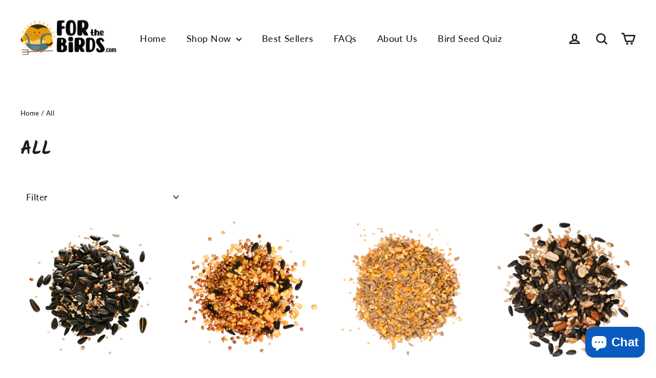

--- FILE ---
content_type: text/html; charset=utf-8
request_url: https://forthebirds.com/collections/all
body_size: 46144
content:
<!doctype html>
<html class="no-js" lang="en" dir="ltr" fontify-lang="en">
<head><!--Content in content_for_header -->
<!--LayoutHub-Embed--><meta name="layouthub" /><link rel="stylesheet" href="https://fonts.googleapis.com/css?display=swap&family=Public+Sans:100,200,300,400,500,600,700,800,900|Signika+Negative:100,200,300,400,500,600,700,800,900" /><link rel="stylesheet" type="text/css" href="[data-uri]" media="all">
<!--/LayoutHub-Embed--><meta charset="utf-8">
  <meta http-equiv="X-UA-Compatible" content="IE=edge,chrome=1">
  <meta name="viewport" content="width=device-width,initial-scale=1">
  <meta name="theme-color" content="#111111">
  <link rel="canonical" href="https://forthebirds.com/collections/all">
  <link rel="preconnect" href="https://cdn.shopify.com">
  <link rel="preconnect" href="https://fonts.shopifycdn.com">
  <link rel="dns-prefetch" href="https://productreviews.shopifycdn.com">
  <link rel="dns-prefetch" href="https://ajax.googleapis.com">
  <link rel="dns-prefetch" href="https://maps.googleapis.com">
  <link rel="dns-prefetch" href="https://maps.gstatic.com"><link rel="shortcut icon" href="//forthebirds.com/cdn/shop/files/Asset_5-8_32x32.png?v=1625247016" type="image/png" /><title>All
&ndash; ForTheBirds.com
</title>
<meta property="og:site_name" content="ForTheBirds.com">
  <meta property="og:url" content="https://forthebirds.com/collections/all">
  <meta property="og:title" content="All">
  <meta property="og:type" content="website">
  <meta property="og:description" content="ForTheBirds.com is an online bird seed store selling wild bird feed directly from the mill and offering bird seed subscriptions. Responsibly-sourced bird seed from farm to feeder."><meta property="og:image" content="http://forthebirds.com/cdn/shop/files/Asset_11.png?v=1665081609">
    <meta property="og:image:secure_url" content="https://forthebirds.com/cdn/shop/files/Asset_11.png?v=1665081609">
    <meta property="og:image:width" content="1500">
    <meta property="og:image:height" content="669"><meta name="twitter:site" content="@">
  <meta name="twitter:card" content="summary_large_image">
  <meta name="twitter:title" content="All">
  <meta name="twitter:description" content="ForTheBirds.com is an online bird seed store selling wild bird feed directly from the mill and offering bird seed subscriptions. Responsibly-sourced bird seed from farm to feeder.">
<style data-shopify>@font-face {
  font-family: Kalam;
  font-weight: 700;
  font-style: normal;
  font-display: swap;
  src: url("//forthebirds.com/cdn/fonts/kalam/kalam_n7.9d145e82c2f25f7b78520244aca4418b2ee7dc72.woff2") format("woff2"),
       url("//forthebirds.com/cdn/fonts/kalam/kalam_n7.b981b10c409bf6e63a98ccf8c21bc1f42150badc.woff") format("woff");
}

  @font-face {
  font-family: Lato;
  font-weight: 500;
  font-style: normal;
  font-display: swap;
  src: url("//forthebirds.com/cdn/fonts/lato/lato_n5.b2fec044fbe05725e71d90882e5f3b21dae2efbd.woff2") format("woff2"),
       url("//forthebirds.com/cdn/fonts/lato/lato_n5.f25a9a5c73ff9372e69074488f99e8ac702b5447.woff") format("woff");
}


  @font-face {
  font-family: Lato;
  font-weight: 700;
  font-style: normal;
  font-display: swap;
  src: url("//forthebirds.com/cdn/fonts/lato/lato_n7.900f219bc7337bc57a7a2151983f0a4a4d9d5dcf.woff2") format("woff2"),
       url("//forthebirds.com/cdn/fonts/lato/lato_n7.a55c60751adcc35be7c4f8a0313f9698598612ee.woff") format("woff");
}

  @font-face {
  font-family: Lato;
  font-weight: 500;
  font-style: italic;
  font-display: swap;
  src: url("//forthebirds.com/cdn/fonts/lato/lato_i5.9501f9e8a9e09e142687495e156dec167f6a3ea3.woff2") format("woff2"),
       url("//forthebirds.com/cdn/fonts/lato/lato_i5.eca6cbf1aa9c70cc6dbfed0353a2f57e5065c864.woff") format("woff");
}

  @font-face {
  font-family: Lato;
  font-weight: 700;
  font-style: italic;
  font-display: swap;
  src: url("//forthebirds.com/cdn/fonts/lato/lato_i7.16ba75868b37083a879b8dd9f2be44e067dfbf92.woff2") format("woff2"),
       url("//forthebirds.com/cdn/fonts/lato/lato_i7.4c07c2b3b7e64ab516aa2f2081d2bb0366b9dce8.woff") format("woff");
}

</style><link href="//forthebirds.com/cdn/shop/t/2/assets/theme.css?v=83660782011654718941696958080" rel="stylesheet" type="text/css" media="all" />
<style data-shopify>:root {
    --typeHeaderPrimary: Kalam;
    --typeHeaderFallback: cursive;
    --typeHeaderSize: 35px;
    --typeHeaderWeight: 700;
    --typeHeaderLineHeight: 1.2;
    --typeHeaderSpacing: 0.0em;

    --typeBasePrimary:Lato;
    --typeBaseFallback:sans-serif;
    --typeBaseSize: 17px;
    --typeBaseWeight: 500;
    --typeBaseLineHeight: 1.6;
    --typeBaseSpacing: 0.025em;

    --iconWeight: 6px;
    --iconLinecaps: round;
  }

  
.collection-hero__content:before,
  .hero__image-wrapper:before,
  .hero__media:before {
    background-image: linear-gradient(to bottom, rgba(0, 0, 0, 0.0) 0%, rgba(0, 0, 0, 0.0) 40%, rgba(0, 0, 0, 0.5) 100%);
  }

  .skrim__item-content .skrim__overlay:after {
    background-image: linear-gradient(to bottom, rgba(0, 0, 0, 0.0) 30%, rgba(0, 0, 0, 0.5) 100%);
  }

  .placeholder-content {
    background-image: linear-gradient(100deg, #ffffff 40%, #f7f7f7 63%, #ffffff 79%);
  }</style><script>
    document.documentElement.className = document.documentElement.className.replace('no-js', 'js');

    window.theme = window.theme || {};
    theme.routes = {
      home: "/",
      cart: "/cart.js",
      cartPage: "/cart",
      cartAdd: "/cart/add.js",
      cartChange: "/cart/change.js"
    };
    theme.strings = {
      soldOut: "Sold Out",
      unavailable: "Unavailable",
      stockLabel: "[count] in stock",
      willNotShipUntil: "Will not ship until [date]",
      willBeInStockAfter: "Will be in stock after [date]",
      waitingForStock: "Inventory on the way",
      cartSavings: "You're saving [savings]",
      cartEmpty: "Your cart is currently empty.",
      cartTermsConfirmation: "You must agree with the terms and conditions of sales to check out",
      searchCollections: "Collections:",
      searchPages: "Pages:",
      searchArticles: "Articles:"
    };
    theme.settings = {
      dynamicVariantsEnable: true,
      dynamicVariantType: "button",
      cartType: "drawer",
      isCustomerTemplate: false,
      moneyFormat: "${{amount}}",
      predictiveSearch: true,
      predictiveSearchType: "product,article,page,collection",
      inventoryThreshold: 10,
      quickView: true,
      themeName: 'Motion',
      themeVersion: "7.2.0"
    };
  </script>

  <script>window.performance && window.performance.mark && window.performance.mark('shopify.content_for_header.start');</script><meta name="facebook-domain-verification" content="q1ulemf9kucrbhbvfc59calmzsj4w5">
<meta name="google-site-verification" content="v_-ApoOfCP0339s5nqwO3bilxGF-BdPD4rh-YWqEbDI">
<meta id="shopify-digital-wallet" name="shopify-digital-wallet" content="/57730171076/digital_wallets/dialog">
<meta name="shopify-checkout-api-token" content="f8b0709847ec90e96f810776bf5647d8">
<link rel="alternate" type="application/atom+xml" title="Feed" href="/collections/all.atom" />
<link rel="next" href="/collections/all?page=2">
<link rel="alternate" type="application/json+oembed" href="https://forthebirds.com/collections/all.oembed">
<script async="async" src="/checkouts/internal/preloads.js?locale=en-US"></script>
<link rel="preconnect" href="https://shop.app" crossorigin="anonymous">
<script async="async" src="https://shop.app/checkouts/internal/preloads.js?locale=en-US&shop_id=57730171076" crossorigin="anonymous"></script>
<script id="shopify-features" type="application/json">{"accessToken":"f8b0709847ec90e96f810776bf5647d8","betas":["rich-media-storefront-analytics"],"domain":"forthebirds.com","predictiveSearch":true,"shopId":57730171076,"locale":"en"}</script>
<script>var Shopify = Shopify || {};
Shopify.shop = "meadow-ridge-farms.myshopify.com";
Shopify.locale = "en";
Shopify.currency = {"active":"USD","rate":"1.0"};
Shopify.country = "US";
Shopify.theme = {"name":"Motion","id":123870806212,"schema_name":"Motion","schema_version":"7.2.0","theme_store_id":847,"role":"main"};
Shopify.theme.handle = "null";
Shopify.theme.style = {"id":null,"handle":null};
Shopify.cdnHost = "forthebirds.com/cdn";
Shopify.routes = Shopify.routes || {};
Shopify.routes.root = "/";</script>
<script type="module">!function(o){(o.Shopify=o.Shopify||{}).modules=!0}(window);</script>
<script>!function(o){function n(){var o=[];function n(){o.push(Array.prototype.slice.apply(arguments))}return n.q=o,n}var t=o.Shopify=o.Shopify||{};t.loadFeatures=n(),t.autoloadFeatures=n()}(window);</script>
<script>
  window.ShopifyPay = window.ShopifyPay || {};
  window.ShopifyPay.apiHost = "shop.app\/pay";
  window.ShopifyPay.redirectState = null;
</script>
<script id="shop-js-analytics" type="application/json">{"pageType":"collection"}</script>
<script defer="defer" async type="module" src="//forthebirds.com/cdn/shopifycloud/shop-js/modules/v2/client.init-shop-cart-sync_BdyHc3Nr.en.esm.js"></script>
<script defer="defer" async type="module" src="//forthebirds.com/cdn/shopifycloud/shop-js/modules/v2/chunk.common_Daul8nwZ.esm.js"></script>
<script type="module">
  await import("//forthebirds.com/cdn/shopifycloud/shop-js/modules/v2/client.init-shop-cart-sync_BdyHc3Nr.en.esm.js");
await import("//forthebirds.com/cdn/shopifycloud/shop-js/modules/v2/chunk.common_Daul8nwZ.esm.js");

  window.Shopify.SignInWithShop?.initShopCartSync?.({"fedCMEnabled":true,"windoidEnabled":true});

</script>
<script>
  window.Shopify = window.Shopify || {};
  if (!window.Shopify.featureAssets) window.Shopify.featureAssets = {};
  window.Shopify.featureAssets['shop-js'] = {"shop-cart-sync":["modules/v2/client.shop-cart-sync_QYOiDySF.en.esm.js","modules/v2/chunk.common_Daul8nwZ.esm.js"],"init-fed-cm":["modules/v2/client.init-fed-cm_DchLp9rc.en.esm.js","modules/v2/chunk.common_Daul8nwZ.esm.js"],"shop-button":["modules/v2/client.shop-button_OV7bAJc5.en.esm.js","modules/v2/chunk.common_Daul8nwZ.esm.js"],"init-windoid":["modules/v2/client.init-windoid_DwxFKQ8e.en.esm.js","modules/v2/chunk.common_Daul8nwZ.esm.js"],"shop-cash-offers":["modules/v2/client.shop-cash-offers_DWtL6Bq3.en.esm.js","modules/v2/chunk.common_Daul8nwZ.esm.js","modules/v2/chunk.modal_CQq8HTM6.esm.js"],"shop-toast-manager":["modules/v2/client.shop-toast-manager_CX9r1SjA.en.esm.js","modules/v2/chunk.common_Daul8nwZ.esm.js"],"init-shop-email-lookup-coordinator":["modules/v2/client.init-shop-email-lookup-coordinator_UhKnw74l.en.esm.js","modules/v2/chunk.common_Daul8nwZ.esm.js"],"pay-button":["modules/v2/client.pay-button_DzxNnLDY.en.esm.js","modules/v2/chunk.common_Daul8nwZ.esm.js"],"avatar":["modules/v2/client.avatar_BTnouDA3.en.esm.js"],"init-shop-cart-sync":["modules/v2/client.init-shop-cart-sync_BdyHc3Nr.en.esm.js","modules/v2/chunk.common_Daul8nwZ.esm.js"],"shop-login-button":["modules/v2/client.shop-login-button_D8B466_1.en.esm.js","modules/v2/chunk.common_Daul8nwZ.esm.js","modules/v2/chunk.modal_CQq8HTM6.esm.js"],"init-customer-accounts-sign-up":["modules/v2/client.init-customer-accounts-sign-up_C8fpPm4i.en.esm.js","modules/v2/client.shop-login-button_D8B466_1.en.esm.js","modules/v2/chunk.common_Daul8nwZ.esm.js","modules/v2/chunk.modal_CQq8HTM6.esm.js"],"init-shop-for-new-customer-accounts":["modules/v2/client.init-shop-for-new-customer-accounts_CVTO0Ztu.en.esm.js","modules/v2/client.shop-login-button_D8B466_1.en.esm.js","modules/v2/chunk.common_Daul8nwZ.esm.js","modules/v2/chunk.modal_CQq8HTM6.esm.js"],"init-customer-accounts":["modules/v2/client.init-customer-accounts_dRgKMfrE.en.esm.js","modules/v2/client.shop-login-button_D8B466_1.en.esm.js","modules/v2/chunk.common_Daul8nwZ.esm.js","modules/v2/chunk.modal_CQq8HTM6.esm.js"],"shop-follow-button":["modules/v2/client.shop-follow-button_CkZpjEct.en.esm.js","modules/v2/chunk.common_Daul8nwZ.esm.js","modules/v2/chunk.modal_CQq8HTM6.esm.js"],"lead-capture":["modules/v2/client.lead-capture_BntHBhfp.en.esm.js","modules/v2/chunk.common_Daul8nwZ.esm.js","modules/v2/chunk.modal_CQq8HTM6.esm.js"],"checkout-modal":["modules/v2/client.checkout-modal_CfxcYbTm.en.esm.js","modules/v2/chunk.common_Daul8nwZ.esm.js","modules/v2/chunk.modal_CQq8HTM6.esm.js"],"shop-login":["modules/v2/client.shop-login_Da4GZ2H6.en.esm.js","modules/v2/chunk.common_Daul8nwZ.esm.js","modules/v2/chunk.modal_CQq8HTM6.esm.js"],"payment-terms":["modules/v2/client.payment-terms_MV4M3zvL.en.esm.js","modules/v2/chunk.common_Daul8nwZ.esm.js","modules/v2/chunk.modal_CQq8HTM6.esm.js"]};
</script>
<script>(function() {
  var isLoaded = false;
  function asyncLoad() {
    if (isLoaded) return;
    isLoaded = true;
    var urls = ["https:\/\/tabs.stationmade.com\/registered-scripts\/tabs-by-station.js?shop=meadow-ridge-farms.myshopify.com","https:\/\/s3.amazonaws.com\/els-apps\/countup\/js\/app.js?shop=meadow-ridge-farms.myshopify.com","https:\/\/app.layouthub.com\/shopify\/layouthub.js?shop=meadow-ridge-farms.myshopify.com","https:\/\/pixel.orichi.info\/Content\/orichipixel.min.js?v=638149572301416725\u0026shop=meadow-ridge-farms.myshopify.com","https:\/\/wrapin.prezenapps.com\/public\/js\/load-wrapin-v5-app.js?shop=meadow-ridge-farms.myshopify.com","https:\/\/reconvert-cdn.com\/assets\/js\/store_reconvert_node.js?v=2\u0026scid=ZjhmNjFkMzc0Y2M1Y2ZlZGE0ODIyMzlhYjE5ZDc2MWYuMmY2MTc1MzA0ZjAyNDA5MmM1M2JmZjM3NDQ2MWFlZWY=\u0026shop=meadow-ridge-farms.myshopify.com","https:\/\/admin.revenuehunt.com\/embed.js?shop=meadow-ridge-farms.myshopify.com"];
    for (var i = 0; i < urls.length; i++) {
      var s = document.createElement('script');
      s.type = 'text/javascript';
      s.async = true;
      s.src = urls[i];
      var x = document.getElementsByTagName('script')[0];
      x.parentNode.insertBefore(s, x);
    }
  };
  if(window.attachEvent) {
    window.attachEvent('onload', asyncLoad);
  } else {
    window.addEventListener('load', asyncLoad, false);
  }
})();</script>
<script id="__st">var __st={"a":57730171076,"offset":-21600,"reqid":"65800d79-afa8-42e8-ae49-ed7ea641f29e-1768974251","pageurl":"forthebirds.com\/collections\/all","u":"858e74d36a74","p":"collection","rtyp":"collection","rid":284136177860};</script>
<script>window.ShopifyPaypalV4VisibilityTracking = true;</script>
<script id="captcha-bootstrap">!function(){'use strict';const t='contact',e='account',n='new_comment',o=[[t,t],['blogs',n],['comments',n],[t,'customer']],c=[[e,'customer_login'],[e,'guest_login'],[e,'recover_customer_password'],[e,'create_customer']],r=t=>t.map((([t,e])=>`form[action*='/${t}']:not([data-nocaptcha='true']) input[name='form_type'][value='${e}']`)).join(','),a=t=>()=>t?[...document.querySelectorAll(t)].map((t=>t.form)):[];function s(){const t=[...o],e=r(t);return a(e)}const i='password',u='form_key',d=['recaptcha-v3-token','g-recaptcha-response','h-captcha-response',i],f=()=>{try{return window.sessionStorage}catch{return}},m='__shopify_v',_=t=>t.elements[u];function p(t,e,n=!1){try{const o=window.sessionStorage,c=JSON.parse(o.getItem(e)),{data:r}=function(t){const{data:e,action:n}=t;return t[m]||n?{data:e,action:n}:{data:t,action:n}}(c);for(const[e,n]of Object.entries(r))t.elements[e]&&(t.elements[e].value=n);n&&o.removeItem(e)}catch(o){console.error('form repopulation failed',{error:o})}}const l='form_type',E='cptcha';function T(t){t.dataset[E]=!0}const w=window,h=w.document,L='Shopify',v='ce_forms',y='captcha';let A=!1;((t,e)=>{const n=(g='f06e6c50-85a8-45c8-87d0-21a2b65856fe',I='https://cdn.shopify.com/shopifycloud/storefront-forms-hcaptcha/ce_storefront_forms_captcha_hcaptcha.v1.5.2.iife.js',D={infoText:'Protected by hCaptcha',privacyText:'Privacy',termsText:'Terms'},(t,e,n)=>{const o=w[L][v],c=o.bindForm;if(c)return c(t,g,e,D).then(n);var r;o.q.push([[t,g,e,D],n]),r=I,A||(h.body.append(Object.assign(h.createElement('script'),{id:'captcha-provider',async:!0,src:r})),A=!0)});var g,I,D;w[L]=w[L]||{},w[L][v]=w[L][v]||{},w[L][v].q=[],w[L][y]=w[L][y]||{},w[L][y].protect=function(t,e){n(t,void 0,e),T(t)},Object.freeze(w[L][y]),function(t,e,n,w,h,L){const[v,y,A,g]=function(t,e,n){const i=e?o:[],u=t?c:[],d=[...i,...u],f=r(d),m=r(i),_=r(d.filter((([t,e])=>n.includes(e))));return[a(f),a(m),a(_),s()]}(w,h,L),I=t=>{const e=t.target;return e instanceof HTMLFormElement?e:e&&e.form},D=t=>v().includes(t);t.addEventListener('submit',(t=>{const e=I(t);if(!e)return;const n=D(e)&&!e.dataset.hcaptchaBound&&!e.dataset.recaptchaBound,o=_(e),c=g().includes(e)&&(!o||!o.value);(n||c)&&t.preventDefault(),c&&!n&&(function(t){try{if(!f())return;!function(t){const e=f();if(!e)return;const n=_(t);if(!n)return;const o=n.value;o&&e.removeItem(o)}(t);const e=Array.from(Array(32),(()=>Math.random().toString(36)[2])).join('');!function(t,e){_(t)||t.append(Object.assign(document.createElement('input'),{type:'hidden',name:u})),t.elements[u].value=e}(t,e),function(t,e){const n=f();if(!n)return;const o=[...t.querySelectorAll(`input[type='${i}']`)].map((({name:t})=>t)),c=[...d,...o],r={};for(const[a,s]of new FormData(t).entries())c.includes(a)||(r[a]=s);n.setItem(e,JSON.stringify({[m]:1,action:t.action,data:r}))}(t,e)}catch(e){console.error('failed to persist form',e)}}(e),e.submit())}));const S=(t,e)=>{t&&!t.dataset[E]&&(n(t,e.some((e=>e===t))),T(t))};for(const o of['focusin','change'])t.addEventListener(o,(t=>{const e=I(t);D(e)&&S(e,y())}));const B=e.get('form_key'),M=e.get(l),P=B&&M;t.addEventListener('DOMContentLoaded',(()=>{const t=y();if(P)for(const e of t)e.elements[l].value===M&&p(e,B);[...new Set([...A(),...v().filter((t=>'true'===t.dataset.shopifyCaptcha))])].forEach((e=>S(e,t)))}))}(h,new URLSearchParams(w.location.search),n,t,e,['guest_login'])})(!0,!0)}();</script>
<script integrity="sha256-4kQ18oKyAcykRKYeNunJcIwy7WH5gtpwJnB7kiuLZ1E=" data-source-attribution="shopify.loadfeatures" defer="defer" src="//forthebirds.com/cdn/shopifycloud/storefront/assets/storefront/load_feature-a0a9edcb.js" crossorigin="anonymous"></script>
<script crossorigin="anonymous" defer="defer" src="//forthebirds.com/cdn/shopifycloud/storefront/assets/shopify_pay/storefront-65b4c6d7.js?v=20250812"></script>
<script data-source-attribution="shopify.dynamic_checkout.dynamic.init">var Shopify=Shopify||{};Shopify.PaymentButton=Shopify.PaymentButton||{isStorefrontPortableWallets:!0,init:function(){window.Shopify.PaymentButton.init=function(){};var t=document.createElement("script");t.src="https://forthebirds.com/cdn/shopifycloud/portable-wallets/latest/portable-wallets.en.js",t.type="module",document.head.appendChild(t)}};
</script>
<script data-source-attribution="shopify.dynamic_checkout.buyer_consent">
  function portableWalletsHideBuyerConsent(e){var t=document.getElementById("shopify-buyer-consent"),n=document.getElementById("shopify-subscription-policy-button");t&&n&&(t.classList.add("hidden"),t.setAttribute("aria-hidden","true"),n.removeEventListener("click",e))}function portableWalletsShowBuyerConsent(e){var t=document.getElementById("shopify-buyer-consent"),n=document.getElementById("shopify-subscription-policy-button");t&&n&&(t.classList.remove("hidden"),t.removeAttribute("aria-hidden"),n.addEventListener("click",e))}window.Shopify?.PaymentButton&&(window.Shopify.PaymentButton.hideBuyerConsent=portableWalletsHideBuyerConsent,window.Shopify.PaymentButton.showBuyerConsent=portableWalletsShowBuyerConsent);
</script>
<script data-source-attribution="shopify.dynamic_checkout.cart.bootstrap">document.addEventListener("DOMContentLoaded",(function(){function t(){return document.querySelector("shopify-accelerated-checkout-cart, shopify-accelerated-checkout")}if(t())Shopify.PaymentButton.init();else{new MutationObserver((function(e,n){t()&&(Shopify.PaymentButton.init(),n.disconnect())})).observe(document.body,{childList:!0,subtree:!0})}}));
</script>
<link id="shopify-accelerated-checkout-styles" rel="stylesheet" media="screen" href="https://forthebirds.com/cdn/shopifycloud/portable-wallets/latest/accelerated-checkout-backwards-compat.css" crossorigin="anonymous">
<style id="shopify-accelerated-checkout-cart">
        #shopify-buyer-consent {
  margin-top: 1em;
  display: inline-block;
  width: 100%;
}

#shopify-buyer-consent.hidden {
  display: none;
}

#shopify-subscription-policy-button {
  background: none;
  border: none;
  padding: 0;
  text-decoration: underline;
  font-size: inherit;
  cursor: pointer;
}

#shopify-subscription-policy-button::before {
  box-shadow: none;
}

      </style>

<script>window.performance && window.performance.mark && window.performance.mark('shopify.content_for_header.end');</script> 
 <style type="text/css" id="nitro-fontify" >
</style>


  <script src="//forthebirds.com/cdn/shop/t/2/assets/vendor-scripts-v12.js" defer="defer"></script><script src="//forthebirds.com/cdn/shop/t/2/assets/theme.min.js?v=5764557617226095561631267111" defer="defer"></script>	<meta property="orichi:collections" content="284136177860"><script type="text/javascript" async="" src="https://pixel.orichi.info/Content/orichipixel.min.js?v=638150040809913964"></script>
  <meta name="facebook-domain-verification" content="gp8c11bibt5j7mqvpe9y0sr33lsz6d" />
  <meta name="google-site-verification" content="J6focDm0T6CVcye7PThLmV5u3iDVa8v2w7yhiuEiOWY" />
  
 <!-- Global site tag (gtag.js) - Google Ads: 10850603621 -->
<script async src="https://www.googletagmanager.com/gtag/js?id=AW-10850603621"></script>
<script>
  window.dataLayer = window.dataLayer || [];
  function gtag(){dataLayer.push(arguments);}
  gtag('js', new Date());

  gtag('config', 'AW-10850603621');
</script>

  
  <!-- Google Tag Manager -->
<script>(function(w,d,s,l,i){w[l]=w[l]||[];w[l].push({'gtm.start':
new Date().getTime(),event:'gtm.js'});var f=d.getElementsByTagName(s)[0],
j=d.createElement(s),dl=l!='dataLayer'?'&l='+l:'';j.async=true;j.src=
'https://www.googletagmanager.com/gtm.js?id='+i+dl;f.parentNode.insertBefore(j,f);
})(window,document,'script','dataLayer','GTM-5ZN6KP9');</script>
<!-- End Google Tag Manager -->
  
  <!-- BEGIN app block: shopify://apps/gift-card-hero-all-in-one/blocks/app-embed/57babc6a-ae2b-46cf-b565-dd8395b0276b --><!-- BEGIN app snippet: gift-hero-snippet -->

<script async>
  (function() {
    window.ScCommon = {
      shop: {
        moneyFormat: window?.GiftCardHeroCustom?.moneyFormat || '${{amount}}',
        customer: null,
      },
    };
    
      window.GiftCardHero = {
        common: {
          translations: {
            preview: 'Preview',
            mycards: 'My Gift Cards',
            account: 'Account',
            details: 'Details',
            noRegisteredCards: 'No registered gift cards',
            checkBalance: 'Check the balance',
            customAmount: 'Custom',
            giftCard: 'Gift card',
            expiresOn: 'Expires on {{ expiry }}',
          },
        },
        shop: {
          items: [],
          currency: 'USD',
          mainCurrency: 'USD',
        },
        balance: {
          design: {"checkerBtnBg":"#8533fc","checkerBtnColor":"#ffffff","checkerModalBorderRadius":5,"checkerButtonBorderRadius":36,"checkerModalBg":"#ffffff","bubbleBg":"#ffce33","bubbleColor":"#0D0D2A","bubbleBorderRadius":5,"textColor":"#000000","inputBg":"#ffffff","inputBorderRadius":2,"inputBorderColor":"#acacac","inputColor":"#000000","submitBg":"#000000","submitBorder":"#000000","submitBorderRadius":2,"submitColor":"#ffffff","findBtnBg":"#4e63df","findBtnBorder":"#4e63df","findBtnColor":"#ffffff","fintBtnRadius":6,"progressBg":"#d5dae3","progressRadius":10,"applyBg":"#D4D8EF","applyColor":"#242445","applyRadius":6},
          translations: {
            'en': {"checkerBtnText":"GIFT CARD BALANCE CHECK","inputLabel":"Redeem or check balance of gift cards","submitLabel":"Check","placeholder":"Enter your gift code here","more":"Find products at a similar price","cartSubotal":"Cart subtotal: ","usedBalance":"Applied balance:","unusedBalance":"Unapplied balance:","cardBalance":"Gift card balance","apply":"Apply balance to a cart"} || {"checkerBtnText":"GIFT CARD BALANCE CHECK","inputLabel":"Redeem or check balance of gift cards","submitLabel":"Check","placeholder":"Enter your gift code here","more":"Find products at a similar price","cartSubotal":"Cart subtotal: ","usedBalance":"Applied balance:","unusedBalance":"Unapplied balance:","cardBalance":"Gift card balance","apply":"Apply balance to a cart"},
          },
        },
        settings: {"balance":{"enabled":false,"recommendProducts":true,"showProgressCart":true,"showBubble":true,"showProgressTime":"4","allowApply":true,"showProgress":true,"allowMultiple":true,"showWidget":"5","title":"E-Gift card balance check","beforeText":"\u003cp\u003eNot sure how much let on your gift card? Enter you gift card number in the input field below in order to check your gift card balance:\u003c\/p\u003e","afterText":"\u003ch3\u003e\u003cstrong\u003eAdditional information\u003c\/strong\u003e\u003c\/h3\u003e\u003cul\u003e\u003cli\u003eYou may apply your gift card at a checkout page.\u003c\/li\u003e\u003cli\u003eYou may use your gift card multiple times if your gift card has a remaining balance.\u003c\/li\u003e\u003cli\u003eYou may apply multiple gift cards at a checkout page.\u003c\/li\u003e\u003cli\u003eYou can't use a gift card to buy another gift card.\u003c\/li\u003e\u003c\/ul\u003e\u003cp class=\"ql-align-right\"\u003e\u003cbr\u003e\u003c\/p\u003e","version":"v2"}},
        isGiftProduct: false,
        productId: null,
        img: '',
        options: null,
        hideMyGiftcards: false,
        giftcards: true,
      };
    
    
  })();
</script>


<!-- END app snippet -->






  
  <script
    src="https://cdn.shopify.com/extensions/019bda79-5636-71a3-8356-fee1d27cd556/giftcard-hero-443/assets/storefront.min.js"
    defer
    data-cmp-ignore
    data-cmp-ab="2"
    data-cookieconsent="ignore"></script>
  





<!-- END app block --><!-- BEGIN app block: shopify://apps/klaviyo-email-marketing-sms/blocks/klaviyo-onsite-embed/2632fe16-c075-4321-a88b-50b567f42507 -->












  <script async src="https://static.klaviyo.com/onsite/js/T9F3H3/klaviyo.js?company_id=T9F3H3"></script>
  <script>!function(){if(!window.klaviyo){window._klOnsite=window._klOnsite||[];try{window.klaviyo=new Proxy({},{get:function(n,i){return"push"===i?function(){var n;(n=window._klOnsite).push.apply(n,arguments)}:function(){for(var n=arguments.length,o=new Array(n),w=0;w<n;w++)o[w]=arguments[w];var t="function"==typeof o[o.length-1]?o.pop():void 0,e=new Promise((function(n){window._klOnsite.push([i].concat(o,[function(i){t&&t(i),n(i)}]))}));return e}}})}catch(n){window.klaviyo=window.klaviyo||[],window.klaviyo.push=function(){var n;(n=window._klOnsite).push.apply(n,arguments)}}}}();</script>

  




  <script>
    window.klaviyoReviewsProductDesignMode = false
  </script>







<!-- END app block --><!-- BEGIN app block: shopify://apps/sales-countup/blocks/embed/89c80bfc-f6af-424a-a310-bff500702731 -->
  <script>
    if(typeof Els === 'undefined') var Els = {};
    if(typeof Els.cup === 'undefined') Els.cup = {};
    Els.cup.params = {
      money_format: "${{amount}}",
      product: null
    };
    Els.cup.settings = {"counters":[{"id":4963,"shop_id":4434,"enabled":1,"name":"Birds Fed","message":"<h3 style=\"text-align:center;\"></h3>","aggregated":1,"custom_position":1,"target":"products","from":null,"to":null,"settings":{"widgets":[{"title":"pounds fed to birds so far","imgUrl":null,"parameter":"{{custom_static}}","value":"2,605,847,982"}],"widgetSettings":{"enableAnimation":true,"backgroundColorRgba":"rgba(255,255,255,1.00)","wrapperBackgroundColorRgba":"rgba(255,255,255,1.00)","textColorRgba":"rgba(0,0,0,1.00)","numberSize":55,"textSize":24,"blockBorderRadius":0,"wrapperBorderRadius":0,"blockWidth":"500","blockWidthUnit":"px","blockMargin":"0","blockMarginUnit":"px","blockPadding":"0","blockPaddingUnit":"px"}},"raw_html":"<div style=\"border-radius:0px;background-color:rgba(255,255,255,1.00)\" class=\"els-cup-pw\"><div class=\"counter-area\" style=\"opacity:1;pointer-events:auto\"><div><h3 style=\"text-align:center;\"></h3></div><div class=\"els-cup-w-wrap\"><div style=\"color:rgba(0,0,0,1.00);border-radius:0px;background-color:rgba(255,255,255,1.00);width:500px;margin:0px\" class=\"els-cup-w\" id=\"pounds fed to birds so far\"><div class=\"els-cup-w-icon\" style=\"margin:0px\"></div><div class=\"els-cup-w-val\" style=\"font-size:55px;padding:0px\">2,605,847,982</div><div class=\"els-cup-w-descr\" style=\"font-size:24px;padding:0px\">pounds fed to birds so far</div></div></div></div></div>","created_at":"2021-07-13 19:43:58","updated_at":"2023-09-21 18:15:29","last_target_updated_at":null,"products":[]}],"settings":{"css":"","enabled":1,"theme_app_extensions_enabled":1}};
  </script>
  <link rel="stylesheet" href="https://cdn.shopify.com/extensions/b7752177-db47-49e4-b0b9-f16b14d7e760/sales-countup-3/assets/app.css">
  <script src="https://cdn.shopify.com/extensions/b7752177-db47-49e4-b0b9-f16b14d7e760/sales-countup-3/assets/app.js" defer></script>

  <!-- BEGIN app snippet: elscup-jsons -->



<!-- END app snippet -->


<!-- END app block --><script src="https://cdn.shopify.com/extensions/019ab370-3427-7dfe-9e9e-e24647f8564c/cartbite-75/assets/cartbite-embed.js" type="text/javascript" defer="defer"></script>
<script src="https://cdn.shopify.com/extensions/e8878072-2f6b-4e89-8082-94b04320908d/inbox-1254/assets/inbox-chat-loader.js" type="text/javascript" defer="defer"></script>
<link href="https://monorail-edge.shopifysvc.com" rel="dns-prefetch">
<script>(function(){if ("sendBeacon" in navigator && "performance" in window) {try {var session_token_from_headers = performance.getEntriesByType('navigation')[0].serverTiming.find(x => x.name == '_s').description;} catch {var session_token_from_headers = undefined;}var session_cookie_matches = document.cookie.match(/_shopify_s=([^;]*)/);var session_token_from_cookie = session_cookie_matches && session_cookie_matches.length === 2 ? session_cookie_matches[1] : "";var session_token = session_token_from_headers || session_token_from_cookie || "";function handle_abandonment_event(e) {var entries = performance.getEntries().filter(function(entry) {return /monorail-edge.shopifysvc.com/.test(entry.name);});if (!window.abandonment_tracked && entries.length === 0) {window.abandonment_tracked = true;var currentMs = Date.now();var navigation_start = performance.timing.navigationStart;var payload = {shop_id: 57730171076,url: window.location.href,navigation_start,duration: currentMs - navigation_start,session_token,page_type: "collection"};window.navigator.sendBeacon("https://monorail-edge.shopifysvc.com/v1/produce", JSON.stringify({schema_id: "online_store_buyer_site_abandonment/1.1",payload: payload,metadata: {event_created_at_ms: currentMs,event_sent_at_ms: currentMs}}));}}window.addEventListener('pagehide', handle_abandonment_event);}}());</script>
<script id="web-pixels-manager-setup">(function e(e,d,r,n,o){if(void 0===o&&(o={}),!Boolean(null===(a=null===(i=window.Shopify)||void 0===i?void 0:i.analytics)||void 0===a?void 0:a.replayQueue)){var i,a;window.Shopify=window.Shopify||{};var t=window.Shopify;t.analytics=t.analytics||{};var s=t.analytics;s.replayQueue=[],s.publish=function(e,d,r){return s.replayQueue.push([e,d,r]),!0};try{self.performance.mark("wpm:start")}catch(e){}var l=function(){var e={modern:/Edge?\/(1{2}[4-9]|1[2-9]\d|[2-9]\d{2}|\d{4,})\.\d+(\.\d+|)|Firefox\/(1{2}[4-9]|1[2-9]\d|[2-9]\d{2}|\d{4,})\.\d+(\.\d+|)|Chrom(ium|e)\/(9{2}|\d{3,})\.\d+(\.\d+|)|(Maci|X1{2}).+ Version\/(15\.\d+|(1[6-9]|[2-9]\d|\d{3,})\.\d+)([,.]\d+|)( \(\w+\)|)( Mobile\/\w+|) Safari\/|Chrome.+OPR\/(9{2}|\d{3,})\.\d+\.\d+|(CPU[ +]OS|iPhone[ +]OS|CPU[ +]iPhone|CPU IPhone OS|CPU iPad OS)[ +]+(15[._]\d+|(1[6-9]|[2-9]\d|\d{3,})[._]\d+)([._]\d+|)|Android:?[ /-](13[3-9]|1[4-9]\d|[2-9]\d{2}|\d{4,})(\.\d+|)(\.\d+|)|Android.+Firefox\/(13[5-9]|1[4-9]\d|[2-9]\d{2}|\d{4,})\.\d+(\.\d+|)|Android.+Chrom(ium|e)\/(13[3-9]|1[4-9]\d|[2-9]\d{2}|\d{4,})\.\d+(\.\d+|)|SamsungBrowser\/([2-9]\d|\d{3,})\.\d+/,legacy:/Edge?\/(1[6-9]|[2-9]\d|\d{3,})\.\d+(\.\d+|)|Firefox\/(5[4-9]|[6-9]\d|\d{3,})\.\d+(\.\d+|)|Chrom(ium|e)\/(5[1-9]|[6-9]\d|\d{3,})\.\d+(\.\d+|)([\d.]+$|.*Safari\/(?![\d.]+ Edge\/[\d.]+$))|(Maci|X1{2}).+ Version\/(10\.\d+|(1[1-9]|[2-9]\d|\d{3,})\.\d+)([,.]\d+|)( \(\w+\)|)( Mobile\/\w+|) Safari\/|Chrome.+OPR\/(3[89]|[4-9]\d|\d{3,})\.\d+\.\d+|(CPU[ +]OS|iPhone[ +]OS|CPU[ +]iPhone|CPU IPhone OS|CPU iPad OS)[ +]+(10[._]\d+|(1[1-9]|[2-9]\d|\d{3,})[._]\d+)([._]\d+|)|Android:?[ /-](13[3-9]|1[4-9]\d|[2-9]\d{2}|\d{4,})(\.\d+|)(\.\d+|)|Mobile Safari.+OPR\/([89]\d|\d{3,})\.\d+\.\d+|Android.+Firefox\/(13[5-9]|1[4-9]\d|[2-9]\d{2}|\d{4,})\.\d+(\.\d+|)|Android.+Chrom(ium|e)\/(13[3-9]|1[4-9]\d|[2-9]\d{2}|\d{4,})\.\d+(\.\d+|)|Android.+(UC? ?Browser|UCWEB|U3)[ /]?(15\.([5-9]|\d{2,})|(1[6-9]|[2-9]\d|\d{3,})\.\d+)\.\d+|SamsungBrowser\/(5\.\d+|([6-9]|\d{2,})\.\d+)|Android.+MQ{2}Browser\/(14(\.(9|\d{2,})|)|(1[5-9]|[2-9]\d|\d{3,})(\.\d+|))(\.\d+|)|K[Aa][Ii]OS\/(3\.\d+|([4-9]|\d{2,})\.\d+)(\.\d+|)/},d=e.modern,r=e.legacy,n=navigator.userAgent;return n.match(d)?"modern":n.match(r)?"legacy":"unknown"}(),u="modern"===l?"modern":"legacy",c=(null!=n?n:{modern:"",legacy:""})[u],f=function(e){return[e.baseUrl,"/wpm","/b",e.hashVersion,"modern"===e.buildTarget?"m":"l",".js"].join("")}({baseUrl:d,hashVersion:r,buildTarget:u}),m=function(e){var d=e.version,r=e.bundleTarget,n=e.surface,o=e.pageUrl,i=e.monorailEndpoint;return{emit:function(e){var a=e.status,t=e.errorMsg,s=(new Date).getTime(),l=JSON.stringify({metadata:{event_sent_at_ms:s},events:[{schema_id:"web_pixels_manager_load/3.1",payload:{version:d,bundle_target:r,page_url:o,status:a,surface:n,error_msg:t},metadata:{event_created_at_ms:s}}]});if(!i)return console&&console.warn&&console.warn("[Web Pixels Manager] No Monorail endpoint provided, skipping logging."),!1;try{return self.navigator.sendBeacon.bind(self.navigator)(i,l)}catch(e){}var u=new XMLHttpRequest;try{return u.open("POST",i,!0),u.setRequestHeader("Content-Type","text/plain"),u.send(l),!0}catch(e){return console&&console.warn&&console.warn("[Web Pixels Manager] Got an unhandled error while logging to Monorail."),!1}}}}({version:r,bundleTarget:l,surface:e.surface,pageUrl:self.location.href,monorailEndpoint:e.monorailEndpoint});try{o.browserTarget=l,function(e){var d=e.src,r=e.async,n=void 0===r||r,o=e.onload,i=e.onerror,a=e.sri,t=e.scriptDataAttributes,s=void 0===t?{}:t,l=document.createElement("script"),u=document.querySelector("head"),c=document.querySelector("body");if(l.async=n,l.src=d,a&&(l.integrity=a,l.crossOrigin="anonymous"),s)for(var f in s)if(Object.prototype.hasOwnProperty.call(s,f))try{l.dataset[f]=s[f]}catch(e){}if(o&&l.addEventListener("load",o),i&&l.addEventListener("error",i),u)u.appendChild(l);else{if(!c)throw new Error("Did not find a head or body element to append the script");c.appendChild(l)}}({src:f,async:!0,onload:function(){if(!function(){var e,d;return Boolean(null===(d=null===(e=window.Shopify)||void 0===e?void 0:e.analytics)||void 0===d?void 0:d.initialized)}()){var d=window.webPixelsManager.init(e)||void 0;if(d){var r=window.Shopify.analytics;r.replayQueue.forEach((function(e){var r=e[0],n=e[1],o=e[2];d.publishCustomEvent(r,n,o)})),r.replayQueue=[],r.publish=d.publishCustomEvent,r.visitor=d.visitor,r.initialized=!0}}},onerror:function(){return m.emit({status:"failed",errorMsg:"".concat(f," has failed to load")})},sri:function(e){var d=/^sha384-[A-Za-z0-9+/=]+$/;return"string"==typeof e&&d.test(e)}(c)?c:"",scriptDataAttributes:o}),m.emit({status:"loading"})}catch(e){m.emit({status:"failed",errorMsg:(null==e?void 0:e.message)||"Unknown error"})}}})({shopId: 57730171076,storefrontBaseUrl: "https://forthebirds.com",extensionsBaseUrl: "https://extensions.shopifycdn.com/cdn/shopifycloud/web-pixels-manager",monorailEndpoint: "https://monorail-edge.shopifysvc.com/unstable/produce_batch",surface: "storefront-renderer",enabledBetaFlags: ["2dca8a86"],webPixelsConfigList: [{"id":"1575321796","configuration":"{\"accountID\":\"T9F3H3\",\"webPixelConfig\":\"eyJlbmFibGVBZGRlZFRvQ2FydEV2ZW50cyI6IHRydWV9\"}","eventPayloadVersion":"v1","runtimeContext":"STRICT","scriptVersion":"524f6c1ee37bacdca7657a665bdca589","type":"APP","apiClientId":123074,"privacyPurposes":["ANALYTICS","MARKETING"],"dataSharingAdjustments":{"protectedCustomerApprovalScopes":["read_customer_address","read_customer_email","read_customer_name","read_customer_personal_data","read_customer_phone"]}},{"id":"995295428","configuration":"{ \"accountID\": \"234\", \"domain\": \"meadow-ridge-farms.myshopify.com\" }","eventPayloadVersion":"v1","runtimeContext":"STRICT","scriptVersion":"bda2f1a217c50b1d82a8127d224f97b1","type":"APP","apiClientId":5113899,"privacyPurposes":["ANALYTICS","MARKETING","SALE_OF_DATA"],"dataSharingAdjustments":{"protectedCustomerApprovalScopes":["read_customer_email","read_customer_name","read_customer_personal_data","read_customer_phone"]}},{"id":"694714564","configuration":"{\"pixelCode\":\"CT8T5GBC77UFNKAEE440\"}","eventPayloadVersion":"v1","runtimeContext":"STRICT","scriptVersion":"22e92c2ad45662f435e4801458fb78cc","type":"APP","apiClientId":4383523,"privacyPurposes":["ANALYTICS","MARKETING","SALE_OF_DATA"],"dataSharingAdjustments":{"protectedCustomerApprovalScopes":["read_customer_address","read_customer_email","read_customer_name","read_customer_personal_data","read_customer_phone"]}},{"id":"619315396","configuration":"{\"accountID\":\"57730171076\"}","eventPayloadVersion":"v1","runtimeContext":"STRICT","scriptVersion":"3c72ff377e9d92ad2f15992c3c493e7f","type":"APP","apiClientId":5263155,"privacyPurposes":[],"dataSharingAdjustments":{"protectedCustomerApprovalScopes":["read_customer_address","read_customer_email","read_customer_name","read_customer_personal_data","read_customer_phone"]}},{"id":"510820548","configuration":"{\"config\":\"{\\\"pixel_id\\\":\\\"G-DNJR98KFX3\\\",\\\"target_country\\\":\\\"US\\\",\\\"gtag_events\\\":[{\\\"type\\\":\\\"begin_checkout\\\",\\\"action_label\\\":\\\"G-DNJR98KFX3\\\"},{\\\"type\\\":\\\"search\\\",\\\"action_label\\\":\\\"G-DNJR98KFX3\\\"},{\\\"type\\\":\\\"view_item\\\",\\\"action_label\\\":[\\\"G-DNJR98KFX3\\\",\\\"MC-5JQH7RJ4DJ\\\"]},{\\\"type\\\":\\\"purchase\\\",\\\"action_label\\\":[\\\"G-DNJR98KFX3\\\",\\\"MC-5JQH7RJ4DJ\\\"]},{\\\"type\\\":\\\"page_view\\\",\\\"action_label\\\":[\\\"G-DNJR98KFX3\\\",\\\"MC-5JQH7RJ4DJ\\\"]},{\\\"type\\\":\\\"add_payment_info\\\",\\\"action_label\\\":\\\"G-DNJR98KFX3\\\"},{\\\"type\\\":\\\"add_to_cart\\\",\\\"action_label\\\":\\\"G-DNJR98KFX3\\\"}],\\\"enable_monitoring_mode\\\":false}\"}","eventPayloadVersion":"v1","runtimeContext":"OPEN","scriptVersion":"b2a88bafab3e21179ed38636efcd8a93","type":"APP","apiClientId":1780363,"privacyPurposes":[],"dataSharingAdjustments":{"protectedCustomerApprovalScopes":["read_customer_address","read_customer_email","read_customer_name","read_customer_personal_data","read_customer_phone"]}},{"id":"shopify-app-pixel","configuration":"{}","eventPayloadVersion":"v1","runtimeContext":"STRICT","scriptVersion":"0450","apiClientId":"shopify-pixel","type":"APP","privacyPurposes":["ANALYTICS","MARKETING"]},{"id":"shopify-custom-pixel","eventPayloadVersion":"v1","runtimeContext":"LAX","scriptVersion":"0450","apiClientId":"shopify-pixel","type":"CUSTOM","privacyPurposes":["ANALYTICS","MARKETING"]}],isMerchantRequest: false,initData: {"shop":{"name":"ForTheBirds.com","paymentSettings":{"currencyCode":"USD"},"myshopifyDomain":"meadow-ridge-farms.myshopify.com","countryCode":"US","storefrontUrl":"https:\/\/forthebirds.com"},"customer":null,"cart":null,"checkout":null,"productVariants":[],"purchasingCompany":null},},"https://forthebirds.com/cdn","fcfee988w5aeb613cpc8e4bc33m6693e112",{"modern":"","legacy":""},{"shopId":"57730171076","storefrontBaseUrl":"https:\/\/forthebirds.com","extensionBaseUrl":"https:\/\/extensions.shopifycdn.com\/cdn\/shopifycloud\/web-pixels-manager","surface":"storefront-renderer","enabledBetaFlags":"[\"2dca8a86\"]","isMerchantRequest":"false","hashVersion":"fcfee988w5aeb613cpc8e4bc33m6693e112","publish":"custom","events":"[[\"page_viewed\",{}],[\"collection_viewed\",{\"collection\":{\"id\":\"284136177860\",\"title\":\"All\",\"productVariants\":[{\"price\":{\"amount\":19.99,\"currencyCode\":\"USD\"},\"product\":{\"title\":\"Premium Wild Bird Mix\",\"vendor\":\"Meadow Ridge Farms\",\"id\":\"6702598881476\",\"untranslatedTitle\":\"Premium Wild Bird Mix\",\"url\":\"\/products\/premium-wild-bird-mix\",\"type\":\"Bird Food\"},\"id\":\"39959029121220\",\"image\":{\"src\":\"\/\/forthebirds.com\/cdn\/shop\/files\/NEWPremium-Wild-Bird-Mix_c3c27d75-66f1-41b3-8dee-208fbd3799bb.png?v=1690494051\"},\"sku\":\"B201408-FTB\",\"title\":\"8lbs\",\"untranslatedTitle\":\"8lbs\"},{\"price\":{\"amount\":16.99,\"currencyCode\":\"USD\"},\"product\":{\"title\":\"Wild Bird Mix\",\"vendor\":\"Meadow Ridge Farms\",\"id\":\"6702420689092\",\"untranslatedTitle\":\"Wild Bird Mix\",\"url\":\"\/products\/wild-bird-mix\",\"type\":\"Bird Food\"},\"id\":\"39958583148740\",\"image\":{\"src\":\"\/\/forthebirds.com\/cdn\/shop\/products\/Wild-Bird-Mix-Pile_8559513e-5f73-49e5-b185-bd0373c33890.png?v=1632514653\"},\"sku\":\"B202210-FTB\",\"title\":\"10lbs\",\"untranslatedTitle\":\"10lbs\"},{\"price\":{\"amount\":25.99,\"currencyCode\":\"USD\"},\"product\":{\"title\":\"No Grow Wild Bird Mix\",\"vendor\":\"Meadow Ridge Farms\",\"id\":\"6702423867588\",\"untranslatedTitle\":\"No Grow Wild Bird Mix\",\"url\":\"\/products\/no-grow-wild-bird-food\",\"type\":\"Bird Food\"},\"id\":\"39958534652100\",\"image\":{\"src\":\"\/\/forthebirds.com\/cdn\/shop\/products\/No-Grow-Pile.png?v=1632514443\"},\"sku\":\"B201008-FTB\",\"title\":\"8lbs\",\"untranslatedTitle\":\"8lbs\"},{\"price\":{\"amount\":22.99,\"currencyCode\":\"USD\"},\"product\":{\"title\":\"Deluxe Cardinal Mix\",\"vendor\":\"Meadow Ridge Farms\",\"id\":\"6711941267652\",\"untranslatedTitle\":\"Deluxe Cardinal Mix\",\"url\":\"\/products\/deluxe-premium-cardinal-mix\",\"type\":\"Bird Food\"},\"id\":\"39993788104900\",\"image\":{\"src\":\"\/\/forthebirds.com\/cdn\/shop\/products\/Deluxe-Cardinal-Pile.png?v=1632514243\"},\"sku\":\"B200108-FTB\",\"title\":\"8lbs\",\"untranslatedTitle\":\"8lbs\"},{\"price\":{\"amount\":19.99,\"currencyCode\":\"USD\"},\"product\":{\"title\":\"Black Oil Sunflower\",\"vendor\":\"Meadow Ridge Farms\",\"id\":\"6702420033732\",\"untranslatedTitle\":\"Black Oil Sunflower\",\"url\":\"\/products\/black-oil-sunflower\",\"type\":\"Bird Food\"},\"id\":\"39957860319428\",\"image\":{\"src\":\"\/\/forthebirds.com\/cdn\/shop\/files\/Black-Oil-Sunflower-Pile.png?v=1690493999\"},\"sku\":\"B200010-FTB\",\"title\":\"10lbs\",\"untranslatedTitle\":\"10lbs\"},{\"price\":{\"amount\":29.99,\"currencyCode\":\"USD\"},\"product\":{\"title\":\"Bugs, Nut \u0026 Fruit Cylinder\",\"vendor\":\"Mr. Bird\",\"id\":\"7282809077956\",\"untranslatedTitle\":\"Bugs, Nut \u0026 Fruit Cylinder\",\"url\":\"\/products\/bugs-nuts-fruit-cylinder\",\"type\":\"Bird Food\"},\"id\":\"41927418642628\",\"image\":{\"src\":\"\/\/forthebirds.com\/cdn\/shop\/products\/bugs-and-nuts-suet-cylinder.jpg?v=1668208079\"},\"sku\":\"88014721\",\"title\":\"Large: 4 lb. 2 oz.\",\"untranslatedTitle\":\"Large: 4 lb. 2 oz.\"},{\"price\":{\"amount\":19.99,\"currencyCode\":\"USD\"},\"product\":{\"title\":\"Wild Bird Sunflower Feast Cylinder\",\"vendor\":\"Mr. Bird\",\"id\":\"7284206469316\",\"untranslatedTitle\":\"Wild Bird Sunflower Feast Cylinder\",\"url\":\"\/products\/wild-bird-sunflower-feast-cylinder\",\"type\":\"Bird Food\"},\"id\":\"41931342479556\",\"image\":{\"src\":\"\/\/forthebirds.com\/cdn\/shop\/products\/wild-bird-feast-suet-cylinder.jpg?v=1668458598\"},\"sku\":\"88001721\",\"title\":\"Large: 4 lb\",\"untranslatedTitle\":\"Large: 4 lb\"},{\"price\":{\"amount\":24.99,\"currencyCode\":\"USD\"},\"product\":{\"title\":\"Finch Mix\",\"vendor\":\"Meadow Ridge Farms\",\"id\":\"6711971053764\",\"untranslatedTitle\":\"Finch Mix\",\"url\":\"\/products\/finch-mix\",\"type\":\"Bird Food\"},\"id\":\"39994032586948\",\"image\":{\"src\":\"\/\/forthebirds.com\/cdn\/shop\/products\/Finch-Mix-Pile_02f6272f-e097-416c-8afd-858b05c30610.png?v=1632514312\"},\"sku\":\"B200608-FTB\",\"title\":\"8lbs\",\"untranslatedTitle\":\"8lbs\"},{\"price\":{\"amount\":26.99,\"currencyCode\":\"USD\"},\"product\":{\"title\":\"Fruit \u0026 Nut Mix\",\"vendor\":\"Meadow Ridge Farms\",\"id\":\"6702599372996\",\"untranslatedTitle\":\"Fruit \u0026 Nut Mix\",\"url\":\"\/products\/fruit-nut-mix\",\"type\":\"Bird Food\"},\"id\":\"39959031939268\",\"image\":{\"src\":\"\/\/forthebirds.com\/cdn\/shop\/products\/Fruit-and-Nut-Mix-Pile_5062e5bc-cba8-49c2-9a1f-4ba5832da173.png?v=1632514403\"},\"sku\":\"B200708-FTB\",\"title\":\"8lbs\",\"untranslatedTitle\":\"8lbs\"},{\"price\":{\"amount\":29.99,\"currencyCode\":\"USD\"},\"product\":{\"title\":\"Woodpecker Feast Cylinder\",\"vendor\":\"Mr. Bird\",\"id\":\"7284276560068\",\"untranslatedTitle\":\"Woodpecker Feast Cylinder\",\"url\":\"\/products\/woodpecker-feast-cylinder\",\"type\":\"Bird Food\"},\"id\":\"41931721277636\",\"image\":{\"src\":\"\/\/forthebirds.com\/cdn\/shop\/products\/woodpecker-feast-suet-cylinder.jpg?v=1668467219\"},\"sku\":\"88009727\",\"title\":\"Large: 4 lb. 3 oz.\",\"untranslatedTitle\":\"Large: 4 lb. 3 oz.\"},{\"price\":{\"amount\":25.99,\"currencyCode\":\"USD\"},\"product\":{\"title\":\"Sunflower Plus\",\"vendor\":\"Meadow Ridge Farms\",\"id\":\"6811700494532\",\"untranslatedTitle\":\"Sunflower Plus\",\"url\":\"\/products\/sunflower-plus\",\"type\":\"Bird Food\"},\"id\":\"40388338385092\",\"image\":{\"src\":\"\/\/forthebirds.com\/cdn\/shop\/products\/Sunflower-Plus-Pile.png?v=1629146085\"},\"sku\":\"B201708-FTB\",\"title\":\"8lbs\",\"untranslatedTitle\":\"8lbs\"},{\"price\":{\"amount\":29.99,\"currencyCode\":\"USD\"},\"product\":{\"title\":\"Flaming Hot Feast Cylinder\",\"vendor\":\"Mr. Bird\",\"id\":\"7279647785156\",\"untranslatedTitle\":\"Flaming Hot Feast Cylinder\",\"url\":\"\/products\/flaming-hot-feast-cylinder\",\"type\":\"Bird Food\"},\"id\":\"41918705172676\",\"image\":{\"src\":\"\/\/forthebirds.com\/cdn\/shop\/products\/hot-pepper-bird-seed-cylinder-large.jpg?v=1668207546\"},\"sku\":\"88222720\",\"title\":\"Large: 4 lb. 3 oz.\",\"untranslatedTitle\":\"Large: 4 lb. 3 oz.\"},{\"price\":{\"amount\":19.99,\"currencyCode\":\"USD\"},\"product\":{\"title\":\"Bird Seed Cylinder Feeder\",\"vendor\":\"Wildlife Sciences\",\"id\":\"7279682388164\",\"untranslatedTitle\":\"Bird Seed Cylinder Feeder\",\"url\":\"\/products\/bird-seed-cylinder-feeder\",\"type\":\"\"},\"id\":\"41918707925188\",\"image\":{\"src\":\"\/\/forthebirds.com\/cdn\/shop\/files\/BirdSeedCylinderFeeder_jpg.jpg?v=1695070603\"},\"sku\":\"99482018\",\"title\":\"Default Title\",\"untranslatedTitle\":\"Default Title\"},{\"price\":{\"amount\":19.99,\"currencyCode\":\"USD\"},\"product\":{\"title\":\"Wildfeast Holiday Seed Wreath\",\"vendor\":\"Mr. Bird\",\"id\":\"7280525934788\",\"untranslatedTitle\":\"Wildfeast Holiday Seed Wreath\",\"url\":\"\/products\/holiday-wildfeast-suet-seed-wreath\",\"type\":\"Bird Food\"},\"id\":\"41921061847236\",\"image\":{\"src\":\"\/\/forthebirds.com\/cdn\/shop\/products\/bird-suet-seed-wreath.jpg?v=1681411934\"},\"sku\":\"88006321\",\"title\":\"Large Wreath\",\"untranslatedTitle\":\"Large Wreath\"},{\"price\":{\"amount\":29.99,\"currencyCode\":\"USD\"},\"product\":{\"title\":\"Sunflower Hearts\",\"vendor\":\"Meadow Ridge Farms\",\"id\":\"6811700854980\",\"untranslatedTitle\":\"Sunflower Hearts\",\"url\":\"\/products\/sunflower-hearts\",\"type\":\"Bird Food\"},\"id\":\"40388341792964\",\"image\":{\"src\":\"\/\/forthebirds.com\/cdn\/shop\/products\/Sunflower-Hearts-Pile.png?v=1632514576\"},\"sku\":\"B201908-FTB\",\"title\":\"8lbs\",\"untranslatedTitle\":\"8lbs\"},{\"price\":{\"amount\":12.99,\"currencyCode\":\"USD\"},\"product\":{\"title\":\"Cylinder Feeder\",\"vendor\":\"Mr. Bird\",\"id\":\"7367602733252\",\"untranslatedTitle\":\"Cylinder Feeder\",\"url\":\"\/products\/bird-seed-cylinder-feeder-1\",\"type\":\"Bird Feeders\"},\"id\":\"42206279696580\",\"image\":{\"src\":\"\/\/forthebirds.com\/cdn\/shop\/files\/MBCylinderFeeder-4_1_jpg.jpg?v=1695070845\"},\"sku\":\"88018033\",\"title\":\"Default Title\",\"untranslatedTitle\":\"Default Title\"},{\"price\":{\"amount\":2.99,\"currencyCode\":\"USD\"},\"product\":{\"title\":\"Woodpecker Plus - Suet Cake\",\"vendor\":\"Meadow Ridge Farms\",\"id\":\"7365652349124\",\"untranslatedTitle\":\"Woodpecker Plus - Suet Cake\",\"url\":\"\/products\/woodpecker-plus-suet-cake\",\"type\":\"Bird Food\"},\"id\":\"42203629912260\",\"image\":{\"src\":\"\/\/forthebirds.com\/cdn\/shop\/products\/Woodpecker-Plus-PKfront.jpg?v=1681414172\"},\"sku\":\"SB209\",\"title\":\"One Suet Cake\",\"untranslatedTitle\":\"One Suet Cake\"},{\"price\":{\"amount\":6.99,\"currencyCode\":\"USD\"},\"product\":{\"title\":\"Bugs, Nuts \u0026 Fruit - Seed Bell\",\"vendor\":\"Mr. Bird\",\"id\":\"7282813698244\",\"untranslatedTitle\":\"Bugs, Nuts \u0026 Fruit - Seed Bell\",\"url\":\"\/products\/bugs-nuts-fruit-seed-bell\",\"type\":\"Bird Food\"},\"id\":\"41927424901316\",\"image\":{\"src\":\"\/\/forthebirds.com\/cdn\/shop\/products\/bugs-and-nuts-suet-bell.jpg?v=1668208593\"},\"sku\":\"88004128\",\"title\":\"Small Bell: 8 oz.\",\"untranslatedTitle\":\"Small Bell: 8 oz.\"},{\"price\":{\"amount\":2.99,\"currencyCode\":\"USD\"},\"product\":{\"title\":\"Nuts \u0026 Mealworms - Suet Cake\",\"vendor\":\"Meadow Ridge Farms\",\"id\":\"7365653266628\",\"untranslatedTitle\":\"Nuts \u0026 Mealworms - Suet Cake\",\"url\":\"\/products\/nuts-mealworms-suet-cake\",\"type\":\"Bird Food\"},\"id\":\"42203619688644\",\"image\":{\"src\":\"\/\/forthebirds.com\/cdn\/shop\/products\/Nuts-Mealworms-PKfront.jpg?v=1681414512\"},\"sku\":\"SB212\",\"title\":\"One Suet Cake\",\"untranslatedTitle\":\"One Suet Cake\"},{\"price\":{\"amount\":17.99,\"currencyCode\":\"USD\"},\"product\":{\"title\":\"Bugs, Nuts \u0026 Fruit - Seed Cake\",\"vendor\":\"Mr. Bird\",\"id\":\"7282803933380\",\"untranslatedTitle\":\"Bugs, Nuts \u0026 Fruit - Seed Cake\",\"url\":\"\/products\/bugs-nut-fruit-suet-cake\",\"type\":\"Bird Food\"},\"id\":\"41927409664196\",\"image\":{\"src\":\"\/\/forthebirds.com\/cdn\/shop\/products\/bugs-and-nuts-suet-large.jpg?v=1703186103\"},\"sku\":\"88014400\",\"title\":\"Large: 1 lb. 10 oz.\",\"untranslatedTitle\":\"Large: 1 lb. 10 oz.\"}]}}]]"});</script><script>
  window.ShopifyAnalytics = window.ShopifyAnalytics || {};
  window.ShopifyAnalytics.meta = window.ShopifyAnalytics.meta || {};
  window.ShopifyAnalytics.meta.currency = 'USD';
  var meta = {"products":[{"id":6702598881476,"gid":"gid:\/\/shopify\/Product\/6702598881476","vendor":"Meadow Ridge Farms","type":"Bird Food","handle":"premium-wild-bird-mix","variants":[{"id":39959029121220,"price":1999,"name":"Premium Wild Bird Mix - 8lbs","public_title":"8lbs","sku":"B201408-FTB"},{"id":39959029153988,"price":2799,"name":"Premium Wild Bird Mix - 17lbs","public_title":"17lbs","sku":"B201417-FTB"},{"id":39959029186756,"price":4999,"name":"Premium Wild Bird Mix - 40lbs","public_title":"40lbs","sku":"B201440-FTB"}],"remote":false},{"id":6702420689092,"gid":"gid:\/\/shopify\/Product\/6702420689092","vendor":"Meadow Ridge Farms","type":"Bird Food","handle":"wild-bird-mix","variants":[{"id":39958583148740,"price":1699,"name":"Wild Bird Mix - 10lbs","public_title":"10lbs","sku":"B202210-FTB"},{"id":39958583181508,"price":1999,"name":"Wild Bird Mix - 20lbs","public_title":"20lbs","sku":"B202220-FTB"},{"id":39958583214276,"price":3299,"name":"Wild Bird Mix - 40lbs","public_title":"40lbs","sku":"B202240-FTB"}],"remote":false},{"id":6702423867588,"gid":"gid:\/\/shopify\/Product\/6702423867588","vendor":"Meadow Ridge Farms","type":"Bird Food","handle":"no-grow-wild-bird-food","variants":[{"id":39958534652100,"price":2599,"name":"No Grow Wild Bird Mix - 8lbs","public_title":"8lbs","sku":"B201008-FTB"},{"id":39958534684868,"price":4599,"name":"No Grow Wild Bird Mix - 20lbs","public_title":"20lbs","sku":"B201020-FTB"}],"remote":false},{"id":6711941267652,"gid":"gid:\/\/shopify\/Product\/6711941267652","vendor":"Meadow Ridge Farms","type":"Bird Food","handle":"deluxe-premium-cardinal-mix","variants":[{"id":39993788104900,"price":2299,"name":"Deluxe Cardinal Mix - 8lbs","public_title":"8lbs","sku":"B200108-FTB"},{"id":39993788137668,"price":3499,"name":"Deluxe Cardinal Mix - 17lbs","public_title":"17lbs","sku":"B200117-FTB"},{"id":39993788170436,"price":5299,"name":"Deluxe Cardinal Mix - 35lbs","public_title":"35lbs","sku":"B200135-FTB"}],"remote":false},{"id":6702420033732,"gid":"gid:\/\/shopify\/Product\/6702420033732","vendor":"Meadow Ridge Farms","type":"Bird Food","handle":"black-oil-sunflower","variants":[{"id":39957860319428,"price":1999,"name":"Black Oil Sunflower - 10lbs","public_title":"10lbs","sku":"B200010-FTB"},{"id":39957860352196,"price":2599,"name":"Black Oil Sunflower - 20lbs","public_title":"20lbs","sku":"B200020-FTB"},{"id":39957860384964,"price":4299,"name":"Black Oil Sunflower - 40lbs","public_title":"40lbs","sku":"B200040-FTB"}],"remote":false},{"id":7282809077956,"gid":"gid:\/\/shopify\/Product\/7282809077956","vendor":"Mr. Bird","type":"Bird Food","handle":"bugs-nuts-fruit-cylinder","variants":[{"id":41927418642628,"price":2999,"name":"Bugs, Nut \u0026 Fruit Cylinder - Large: 4 lb. 2 oz.","public_title":"Large: 4 lb. 2 oz.","sku":"88014721"},{"id":41927418675396,"price":1699,"name":"Bugs, Nut \u0026 Fruit Cylinder - Small: 1 lb. 8 oz.","public_title":"Small: 1 lb. 8 oz.","sku":"88014288"}],"remote":false},{"id":7284206469316,"gid":"gid:\/\/shopify\/Product\/7284206469316","vendor":"Mr. Bird","type":"Bird Food","handle":"wild-bird-sunflower-feast-cylinder","variants":[{"id":41931342479556,"price":1999,"name":"Wild Bird Sunflower Feast Cylinder - Large: 4 lb","public_title":"Large: 4 lb","sku":"88001721"},{"id":41931342512324,"price":999,"name":"Wild Bird Sunflower Feast Cylinder - Small: 1 lb. 15 oz.","public_title":"Small: 1 lb. 15 oz.","sku":"88001288"}],"remote":false},{"id":6711971053764,"gid":"gid:\/\/shopify\/Product\/6711971053764","vendor":"Meadow Ridge Farms","type":"Bird Food","handle":"finch-mix","variants":[{"id":39994032586948,"price":2499,"name":"Finch Mix - 8lbs","public_title":"8lbs","sku":"B200608-FTB"},{"id":39994032619716,"price":4399,"name":"Finch Mix - 20lbs","public_title":"20lbs","sku":"B200620-FTB"}],"remote":false},{"id":6702599372996,"gid":"gid:\/\/shopify\/Product\/6702599372996","vendor":"Meadow Ridge Farms","type":"Bird Food","handle":"fruit-nut-mix","variants":[{"id":39959031939268,"price":2699,"name":"Fruit \u0026 Nut Mix - 8lbs","public_title":"8lbs","sku":"B200708-FTB"},{"id":39959031972036,"price":4799,"name":"Fruit \u0026 Nut Mix - 20lbs","public_title":"20lbs","sku":"B200720-FTB"}],"remote":false},{"id":7284276560068,"gid":"gid:\/\/shopify\/Product\/7284276560068","vendor":"Mr. Bird","type":"Bird Food","handle":"woodpecker-feast-cylinder","variants":[{"id":41931721277636,"price":2999,"name":"Woodpecker Feast Cylinder - Large: 4 lb. 3 oz.","public_title":"Large: 4 lb. 3 oz.","sku":"88009727"},{"id":41931721310404,"price":1699,"name":"Woodpecker Feast Cylinder - Small: 1 lb. 14 oz.","public_title":"Small: 1 lb. 14 oz.","sku":"88009284"}],"remote":false},{"id":6811700494532,"gid":"gid:\/\/shopify\/Product\/6811700494532","vendor":"Meadow Ridge Farms","type":"Bird Food","handle":"sunflower-plus","variants":[{"id":40388338385092,"price":2599,"name":"Sunflower Plus - 8lbs","public_title":"8lbs","sku":"B201708-FTB"},{"id":40388338417860,"price":4499,"name":"Sunflower Plus - 20lbs","public_title":"20lbs","sku":"B201720-FTB"}],"remote":false},{"id":7279647785156,"gid":"gid:\/\/shopify\/Product\/7279647785156","vendor":"Mr. Bird","type":"Bird Food","handle":"flaming-hot-feast-cylinder","variants":[{"id":41918705172676,"price":2999,"name":"Flaming Hot Feast Cylinder - Large: 4 lb. 3 oz.","public_title":"Large: 4 lb. 3 oz.","sku":"88222720"},{"id":41918599233732,"price":1699,"name":"Flaming Hot Feast Cylinder - Small: 1 lb. 3 oz.","public_title":"Small: 1 lb. 3 oz.","sku":"88222287"}],"remote":false},{"id":7279682388164,"gid":"gid:\/\/shopify\/Product\/7279682388164","vendor":"Wildlife Sciences","type":"","handle":"bird-seed-cylinder-feeder","variants":[{"id":41918707925188,"price":1999,"name":"Bird Seed Cylinder Feeder","public_title":null,"sku":"99482018"}],"remote":false},{"id":7280525934788,"gid":"gid:\/\/shopify\/Product\/7280525934788","vendor":"Mr. Bird","type":"Bird Food","handle":"holiday-wildfeast-suet-seed-wreath","variants":[{"id":41921061847236,"price":1999,"name":"Wildfeast Holiday Seed Wreath - Large Wreath","public_title":"Large Wreath","sku":"88006321"}],"remote":false},{"id":6811700854980,"gid":"gid:\/\/shopify\/Product\/6811700854980","vendor":"Meadow Ridge Farms","type":"Bird Food","handle":"sunflower-hearts","variants":[{"id":40388341792964,"price":2999,"name":"Sunflower Hearts - 8lbs","public_title":"8lbs","sku":"B201908-FTB"},{"id":40388341825732,"price":4999,"name":"Sunflower Hearts - 20lbs","public_title":"20lbs","sku":"B201920-FTB"}],"remote":false},{"id":7367602733252,"gid":"gid:\/\/shopify\/Product\/7367602733252","vendor":"Mr. Bird","type":"Bird Feeders","handle":"bird-seed-cylinder-feeder-1","variants":[{"id":42206279696580,"price":1299,"name":"Cylinder Feeder","public_title":null,"sku":"88018033"}],"remote":false},{"id":7365652349124,"gid":"gid:\/\/shopify\/Product\/7365652349124","vendor":"Meadow Ridge Farms","type":"Bird Food","handle":"woodpecker-plus-suet-cake","variants":[{"id":42203629912260,"price":299,"name":"Woodpecker Plus - Suet Cake - One Suet Cake","public_title":"One Suet Cake","sku":"SB209"},{"id":42203629945028,"price":3299,"name":"Woodpecker Plus - Suet Cake - Full Case (12 Cakes)","public_title":"Full Case (12 Cakes)","sku":"SB209-12PK"}],"remote":false},{"id":7282813698244,"gid":"gid:\/\/shopify\/Product\/7282813698244","vendor":"Mr. Bird","type":"Bird Food","handle":"bugs-nuts-fruit-seed-bell","variants":[{"id":41927424901316,"price":699,"name":"Bugs, Nuts \u0026 Fruit - Seed Bell - Small Bell: 8 oz.","public_title":"Small Bell: 8 oz.","sku":"88004128"}],"remote":false},{"id":7365653266628,"gid":"gid:\/\/shopify\/Product\/7365653266628","vendor":"Meadow Ridge Farms","type":"Bird Food","handle":"nuts-mealworms-suet-cake","variants":[{"id":42203619688644,"price":299,"name":"Nuts \u0026 Mealworms - Suet Cake - One Suet Cake","public_title":"One Suet Cake","sku":"SB212"},{"id":42203619721412,"price":3299,"name":"Nuts \u0026 Mealworms - Suet Cake - Full Case (12 Cakes)","public_title":"Full Case (12 Cakes)","sku":"SB212-12PK"}],"remote":false},{"id":7282803933380,"gid":"gid:\/\/shopify\/Product\/7282803933380","vendor":"Mr. Bird","type":"Bird Food","handle":"bugs-nut-fruit-suet-cake","variants":[{"id":41927409664196,"price":1799,"name":"Bugs, Nuts \u0026 Fruit - Seed Cake - Large: 1 lb. 10 oz.","public_title":"Large: 1 lb. 10 oz.","sku":"88014400"},{"id":41927409631428,"price":999,"name":"Bugs, Nuts \u0026 Fruit - Seed Cake - Small: 6 oz.","public_title":"Small: 6 oz.","sku":"88014103"}],"remote":false}],"page":{"pageType":"collection","resourceType":"collection","resourceId":284136177860,"requestId":"65800d79-afa8-42e8-ae49-ed7ea641f29e-1768974251"}};
  for (var attr in meta) {
    window.ShopifyAnalytics.meta[attr] = meta[attr];
  }
</script>
<script class="analytics">
  (function () {
    var customDocumentWrite = function(content) {
      var jquery = null;

      if (window.jQuery) {
        jquery = window.jQuery;
      } else if (window.Checkout && window.Checkout.$) {
        jquery = window.Checkout.$;
      }

      if (jquery) {
        jquery('body').append(content);
      }
    };

    var hasLoggedConversion = function(token) {
      if (token) {
        return document.cookie.indexOf('loggedConversion=' + token) !== -1;
      }
      return false;
    }

    var setCookieIfConversion = function(token) {
      if (token) {
        var twoMonthsFromNow = new Date(Date.now());
        twoMonthsFromNow.setMonth(twoMonthsFromNow.getMonth() + 2);

        document.cookie = 'loggedConversion=' + token + '; expires=' + twoMonthsFromNow;
      }
    }

    var trekkie = window.ShopifyAnalytics.lib = window.trekkie = window.trekkie || [];
    if (trekkie.integrations) {
      return;
    }
    trekkie.methods = [
      'identify',
      'page',
      'ready',
      'track',
      'trackForm',
      'trackLink'
    ];
    trekkie.factory = function(method) {
      return function() {
        var args = Array.prototype.slice.call(arguments);
        args.unshift(method);
        trekkie.push(args);
        return trekkie;
      };
    };
    for (var i = 0; i < trekkie.methods.length; i++) {
      var key = trekkie.methods[i];
      trekkie[key] = trekkie.factory(key);
    }
    trekkie.load = function(config) {
      trekkie.config = config || {};
      trekkie.config.initialDocumentCookie = document.cookie;
      var first = document.getElementsByTagName('script')[0];
      var script = document.createElement('script');
      script.type = 'text/javascript';
      script.onerror = function(e) {
        var scriptFallback = document.createElement('script');
        scriptFallback.type = 'text/javascript';
        scriptFallback.onerror = function(error) {
                var Monorail = {
      produce: function produce(monorailDomain, schemaId, payload) {
        var currentMs = new Date().getTime();
        var event = {
          schema_id: schemaId,
          payload: payload,
          metadata: {
            event_created_at_ms: currentMs,
            event_sent_at_ms: currentMs
          }
        };
        return Monorail.sendRequest("https://" + monorailDomain + "/v1/produce", JSON.stringify(event));
      },
      sendRequest: function sendRequest(endpointUrl, payload) {
        // Try the sendBeacon API
        if (window && window.navigator && typeof window.navigator.sendBeacon === 'function' && typeof window.Blob === 'function' && !Monorail.isIos12()) {
          var blobData = new window.Blob([payload], {
            type: 'text/plain'
          });

          if (window.navigator.sendBeacon(endpointUrl, blobData)) {
            return true;
          } // sendBeacon was not successful

        } // XHR beacon

        var xhr = new XMLHttpRequest();

        try {
          xhr.open('POST', endpointUrl);
          xhr.setRequestHeader('Content-Type', 'text/plain');
          xhr.send(payload);
        } catch (e) {
          console.log(e);
        }

        return false;
      },
      isIos12: function isIos12() {
        return window.navigator.userAgent.lastIndexOf('iPhone; CPU iPhone OS 12_') !== -1 || window.navigator.userAgent.lastIndexOf('iPad; CPU OS 12_') !== -1;
      }
    };
    Monorail.produce('monorail-edge.shopifysvc.com',
      'trekkie_storefront_load_errors/1.1',
      {shop_id: 57730171076,
      theme_id: 123870806212,
      app_name: "storefront",
      context_url: window.location.href,
      source_url: "//forthebirds.com/cdn/s/trekkie.storefront.cd680fe47e6c39ca5d5df5f0a32d569bc48c0f27.min.js"});

        };
        scriptFallback.async = true;
        scriptFallback.src = '//forthebirds.com/cdn/s/trekkie.storefront.cd680fe47e6c39ca5d5df5f0a32d569bc48c0f27.min.js';
        first.parentNode.insertBefore(scriptFallback, first);
      };
      script.async = true;
      script.src = '//forthebirds.com/cdn/s/trekkie.storefront.cd680fe47e6c39ca5d5df5f0a32d569bc48c0f27.min.js';
      first.parentNode.insertBefore(script, first);
    };
    trekkie.load(
      {"Trekkie":{"appName":"storefront","development":false,"defaultAttributes":{"shopId":57730171076,"isMerchantRequest":null,"themeId":123870806212,"themeCityHash":"6938661871065913880","contentLanguage":"en","currency":"USD","eventMetadataId":"f23a433a-a908-4e16-b50a-1edff1184549"},"isServerSideCookieWritingEnabled":true,"monorailRegion":"shop_domain","enabledBetaFlags":["65f19447"]},"Session Attribution":{},"S2S":{"facebookCapiEnabled":false,"source":"trekkie-storefront-renderer","apiClientId":580111}}
    );

    var loaded = false;
    trekkie.ready(function() {
      if (loaded) return;
      loaded = true;

      window.ShopifyAnalytics.lib = window.trekkie;

      var originalDocumentWrite = document.write;
      document.write = customDocumentWrite;
      try { window.ShopifyAnalytics.merchantGoogleAnalytics.call(this); } catch(error) {};
      document.write = originalDocumentWrite;

      window.ShopifyAnalytics.lib.page(null,{"pageType":"collection","resourceType":"collection","resourceId":284136177860,"requestId":"65800d79-afa8-42e8-ae49-ed7ea641f29e-1768974251","shopifyEmitted":true});

      var match = window.location.pathname.match(/checkouts\/(.+)\/(thank_you|post_purchase)/)
      var token = match? match[1]: undefined;
      if (!hasLoggedConversion(token)) {
        setCookieIfConversion(token);
        window.ShopifyAnalytics.lib.track("Viewed Product Category",{"currency":"USD","category":"Collection: all","collectionName":"all","collectionId":284136177860,"nonInteraction":true},undefined,undefined,{"shopifyEmitted":true});
      }
    });


        var eventsListenerScript = document.createElement('script');
        eventsListenerScript.async = true;
        eventsListenerScript.src = "//forthebirds.com/cdn/shopifycloud/storefront/assets/shop_events_listener-3da45d37.js";
        document.getElementsByTagName('head')[0].appendChild(eventsListenerScript);

})();</script>
  <script>
  if (!window.ga || (window.ga && typeof window.ga !== 'function')) {
    window.ga = function ga() {
      (window.ga.q = window.ga.q || []).push(arguments);
      if (window.Shopify && window.Shopify.analytics && typeof window.Shopify.analytics.publish === 'function') {
        window.Shopify.analytics.publish("ga_stub_called", {}, {sendTo: "google_osp_migration"});
      }
      console.error("Shopify's Google Analytics stub called with:", Array.from(arguments), "\nSee https://help.shopify.com/manual/promoting-marketing/pixels/pixel-migration#google for more information.");
    };
    if (window.Shopify && window.Shopify.analytics && typeof window.Shopify.analytics.publish === 'function') {
      window.Shopify.analytics.publish("ga_stub_initialized", {}, {sendTo: "google_osp_migration"});
    }
  }
</script>
<script
  defer
  src="https://forthebirds.com/cdn/shopifycloud/perf-kit/shopify-perf-kit-3.0.4.min.js"
  data-application="storefront-renderer"
  data-shop-id="57730171076"
  data-render-region="gcp-us-central1"
  data-page-type="collection"
  data-theme-instance-id="123870806212"
  data-theme-name="Motion"
  data-theme-version="7.2.0"
  data-monorail-region="shop_domain"
  data-resource-timing-sampling-rate="10"
  data-shs="true"
  data-shs-beacon="true"
  data-shs-export-with-fetch="true"
  data-shs-logs-sample-rate="1"
  data-shs-beacon-endpoint="https://forthebirds.com/api/collect"
></script>
</head>

<body class="template-collection" data-transitions="true" data-type_header_capitalize="true" data-type_base_accent_transform="true" data-type_header_accent_transform="false" data-animate_sections="true" data-animate_underlines="true" data-animate_buttons="true" data-animate_images="true" data-animate_page_transition_style="page-slow-fade" data-type_header_text_alignment="false" data-animate_images_style="zoom-fade">

<!-- Google Tag Manager (noscript) -->
<noscript><iframe src="https://www.googletagmanager.com/ns.html?id=GTM-5ZN6KP9"
height="0" width="0" style="display:none;visibility:hidden"></iframe></noscript>
<!-- End Google Tag Manager (noscript) -->
  
  
    <script type="text/javascript">window.setTimeout(function() { document.body.className += " loaded"; }, 25);</script>
  

  <a class="in-page-link visually-hidden skip-link" href="#MainContent">Skip to content</a>

  <div id="PageContainer" class="page-container">
    <div class="transition-body"><div id="shopify-section-header" class="shopify-section"><div id="NavDrawer" class="drawer drawer--right">
  <div class="drawer__contents">
    <div class="drawer__fixed-header">
      <div class="drawer__header appear-animation appear-delay-2">
        <div class="drawer__title"></div>
        <div class="drawer__close">
          <button type="button" class="drawer__close-button js-drawer-close">
            <svg aria-hidden="true" focusable="false" role="presentation" class="icon icon-close" viewBox="0 0 64 64"><path d="M19 17.61l27.12 27.13m0-27.12L19 44.74"/></svg>
            <span class="icon__fallback-text">Close menu</span>
          </button>
        </div>
      </div>
    </div>
    <div class="drawer__scrollable">
      <ul class="mobile-nav" role="navigation" aria-label="Primary"><li class="mobile-nav__item appear-animation appear-delay-3"><a href="/" class="mobile-nav__link">Home</a></li><li class="mobile-nav__item appear-animation appear-delay-4"><div class="mobile-nav__has-sublist"><button type="button" class="mobile-nav__link--button collapsible-trigger collapsible--auto-height" aria-controls="Linklist-collections-all-bird-seed-blends2">
                    <span class="mobile-nav__faux-link">Shop Now</span>
                    <div class="mobile-nav__toggle">
                      <span><span class="collapsible-trigger__icon collapsible-trigger__icon--open" role="presentation">
  <svg aria-hidden="true" focusable="false" role="presentation" class="icon icon--wide icon-chevron-down" viewBox="0 0 28 16"><path d="M1.57 1.59l12.76 12.77L27.1 1.59" stroke-width="2" stroke="#000" fill="none" fill-rule="evenodd"/></svg>
</span>
</span>
                    </div>
                  </button></div><div id="Linklist-collections-all-bird-seed-blends2" class="mobile-nav__sublist collapsible-content collapsible-content--all">
                <div class="collapsible-content__inner">
                  <ul class="mobile-nav__sublist"><li class="mobile-nav__item">
                        <div class="mobile-nav__child-item"><a href="/collections/all-bird-seed-blends" class="mobile-nav__link" id="Sublabel-collections-all-bird-seed-blends1">
                              Shop All Bird Seed
                            </a></div></li><li class="mobile-nav__item">
                        <div class="mobile-nav__child-item"><a href="/collections/suet-cylinders" class="mobile-nav__link" id="Sublabel-collections-suet-cylinders2">
                              Shop Suet &amp; Cylinders
                            </a></div></li><li class="mobile-nav__item">
                        <div class="mobile-nav__child-item"><a href="/collections/bundles-sampler-packs" class="mobile-nav__link" id="Sublabel-collections-bundles-sampler-packs3">
                              Shop Bundles &amp; Sampler Packs 
                            </a></div></li><li class="mobile-nav__item">
                        <div class="mobile-nav__child-item"><a href="/collections/no-mess-zero-waste-bird-seed-blends" class="mobile-nav__link" id="Sublabel-collections-no-mess-zero-waste-bird-seed-blends4">
                              Shop &#39;No Mess&#39; Bird Seed Blends
                            </a></div></li><li class="mobile-nav__item">
                        <div class="mobile-nav__child-item"><a href="/collections/bird-feeders" class="mobile-nav__link" id="Sublabel-collections-bird-feeders5">
                              Shop Feeders
                            </a></div></li><li class="mobile-nav__item">
                        <div class="mobile-nav__child-item"><a href="/collections/shop-by-bird-feeder-type" class="mobile-nav__link" id="Sublabel-collections-shop-by-bird-feeder-type6">
                              Shop By Feeder Type
                            </a></div></li><li class="mobile-nav__item">
                        <div class="mobile-nav__child-item"><a href="/collections/bird-gifts" class="mobile-nav__link" id="Sublabel-collections-bird-gifts7">
                              Shop All Gifts
                            </a></div></li><li class="mobile-nav__item">
                        <div class="mobile-nav__child-item"><a href="/collections/wildlife-feed" class="mobile-nav__link" id="Sublabel-collections-wildlife-feed8">
                              Shop Wildlife Feed
                            </a></div></li><li class="mobile-nav__item">
                        <div class="mobile-nav__child-item"><a href="/products/e-gift-card-from-forthebirds-com" class="mobile-nav__link" id="Sublabel-products-e-gift-card-from-forthebirds-com9">
                              Gift Cards
                            </a></div></li></ul></div>
              </div></li><li class="mobile-nav__item appear-animation appear-delay-5"><a href="/collections/best-sellers" class="mobile-nav__link">Best Sellers</a></li><li class="mobile-nav__item appear-animation appear-delay-6"><a href="/pages/faqs" class="mobile-nav__link">FAQs</a></li><li class="mobile-nav__item appear-animation appear-delay-7"><a href="/pages/about" class="mobile-nav__link">About Us</a></li><li class="mobile-nav__item appear-animation appear-delay-8"><a href="/pages/whats-the-best-bird-seed-for-my-yard" class="mobile-nav__link">Bird Seed Quiz</a></li><li class="mobile-nav__item appear-animation appear-delay-9">
              <a href="/account/login" class="mobile-nav__link">Log in</a>
            </li><li class="mobile-nav__spacer"></li>
      </ul>

      <ul class="mobile-nav__social"><li class="appear-animation appear-delay-10">
            <a target="_blank" rel="noopener" href="https://www.facebook.com/forthebirdscom" title="ForTheBirds.com on Facebook">
              <svg aria-hidden="true" focusable="false" role="presentation" class="icon icon-facebook" viewBox="0 0 32 32"><path fill="#444" d="M18.56 31.36V17.28h4.48l.64-5.12h-5.12v-3.2c0-1.28.64-2.56 2.56-2.56h2.56V1.28H19.2c-3.84 0-7.04 2.56-7.04 7.04v3.84H7.68v5.12h4.48v14.08h6.4z"/></svg>
              <span class="icon__fallback-text">Facebook</span>
            </a>
          </li><li class="appear-animation appear-delay-11">
            <a target="_blank" rel="noopener" href="https://www.instagram.com/forthebirdscom/" title="ForTheBirds.com on Instagram">
              <svg aria-hidden="true" focusable="false" role="presentation" class="icon icon-instagram" viewBox="0 0 32 32"><path fill="#444" d="M16 3.094c4.206 0 4.7.019 6.363.094 1.538.069 2.369.325 2.925.544.738.287 1.262.625 1.813 1.175s.894 1.075 1.175 1.813c.212.556.475 1.387.544 2.925.075 1.662.094 2.156.094 6.363s-.019 4.7-.094 6.363c-.069 1.538-.325 2.369-.544 2.925-.288.738-.625 1.262-1.175 1.813s-1.075.894-1.813 1.175c-.556.212-1.387.475-2.925.544-1.663.075-2.156.094-6.363.094s-4.7-.019-6.363-.094c-1.537-.069-2.369-.325-2.925-.544-.737-.288-1.263-.625-1.813-1.175s-.894-1.075-1.175-1.813c-.212-.556-.475-1.387-.544-2.925-.075-1.663-.094-2.156-.094-6.363s.019-4.7.094-6.363c.069-1.537.325-2.369.544-2.925.287-.737.625-1.263 1.175-1.813s1.075-.894 1.813-1.175c.556-.212 1.388-.475 2.925-.544 1.662-.081 2.156-.094 6.363-.094zm0-2.838c-4.275 0-4.813.019-6.494.094-1.675.075-2.819.344-3.819.731-1.037.4-1.913.944-2.788 1.819S1.486 4.656 1.08 5.688c-.387 1-.656 2.144-.731 3.825-.075 1.675-.094 2.213-.094 6.488s.019 4.813.094 6.494c.075 1.675.344 2.819.731 3.825.4 1.038.944 1.913 1.819 2.788s1.756 1.413 2.788 1.819c1 .387 2.144.656 3.825.731s2.213.094 6.494.094 4.813-.019 6.494-.094c1.675-.075 2.819-.344 3.825-.731 1.038-.4 1.913-.944 2.788-1.819s1.413-1.756 1.819-2.788c.387-1 .656-2.144.731-3.825s.094-2.212.094-6.494-.019-4.813-.094-6.494c-.075-1.675-.344-2.819-.731-3.825-.4-1.038-.944-1.913-1.819-2.788s-1.756-1.413-2.788-1.819c-1-.387-2.144-.656-3.825-.731C20.812.275 20.275.256 16 .256z"/><path fill="#444" d="M16 7.912a8.088 8.088 0 0 0 0 16.175c4.463 0 8.087-3.625 8.087-8.088s-3.625-8.088-8.088-8.088zm0 13.338a5.25 5.25 0 1 1 0-10.5 5.25 5.25 0 1 1 0 10.5zM26.294 7.594a1.887 1.887 0 1 1-3.774.002 1.887 1.887 0 0 1 3.774-.003z"/></svg>
              <span class="icon__fallback-text">Instagram</span>
            </a>
          </li><li class="appear-animation appear-delay-12">
            <a target="_blank" rel="noopener" href="https://www.tiktok.com/@forthebirds.com" title="ForTheBirds.com on TikTok">
              <svg aria-hidden="true" focusable="false" role="presentation" class="icon icon-tiktok" viewBox="0 0 2859 3333"><path d="M2081 0c55 473 319 755 778 785v532c-266 26-499-61-770-225v995c0 1264-1378 1659-1932 753-356-583-138-1606 1004-1647v561c-87 14-180 36-265 65-254 86-398 247-358 531 77 544 1075 705 992-358V1h551z"/></svg>
              <span class="icon__fallback-text">TikTok</span>
            </a>
          </li><li class="appear-animation appear-delay-13">
            <a target="_blank" rel="noopener" href="https://www.youtube.com/@feedthebirds" title="ForTheBirds.com on YouTube">
              <svg aria-hidden="true" focusable="false" role="presentation" class="icon icon-youtube" viewBox="0 0 21 20"><path fill="#444" d="M-.196 15.803q0 1.23.812 2.092t1.977.861h14.946q1.165 0 1.977-.861t.812-2.092V3.909q0-1.23-.82-2.116T17.539.907H2.593q-1.148 0-1.969.886t-.82 2.116v11.894zm7.465-2.149V6.058q0-.115.066-.18.049-.016.082-.016l.082.016 7.153 3.806q.066.066.066.164 0 .066-.066.131l-7.153 3.806q-.033.033-.066.033-.066 0-.098-.033-.066-.066-.066-.131z"/></svg>
              <span class="icon__fallback-text">YouTube</span>
            </a>
          </li></ul>
    </div>
  </div>
</div>

  <div id="CartDrawer" class="drawer drawer--right">
    <form id="CartDrawerForm" action="/cart" method="post" novalidate class="drawer__contents">
      <div class="drawer__fixed-header">
        <div class="drawer__header appear-animation appear-delay-1">
          <div class="drawer__title">Cart</div>
          <div class="drawer__close">
            <button type="button" class="drawer__close-button js-drawer-close">
              <svg aria-hidden="true" focusable="false" role="presentation" class="icon icon-close" viewBox="0 0 64 64"><path d="M19 17.61l27.12 27.13m0-27.12L19 44.74"/></svg>
              <span class="icon__fallback-text">Close cart</span>
            </button>
          </div>
        </div>
      </div>

      <div class="drawer__inner">
        <div class="drawer__scrollable">
          <div data-products class="appear-animation appear-delay-2"></div>

          
        </div>

        <div class="drawer__footer appear-animation appear-delay-4">
          <div data-discounts>
            
          </div>

          <div class="cart__item-sub cart__item-row">
            <div class="cart__subtotal">Subtotal</div>
            <div data-subtotal>$0.00</div>
          </div>

          <div class="cart__item-row cart__savings text-center hide" data-savings></div>

          <div class="cart__item-row text-center ajaxcart__note">
            <small>
              Shipping, taxes, and discount codes calculated at checkout.<br />
            </small>
          </div>

          

          <div class="cart__checkout-wrapper">
            <button type="submit" name="checkout" data-terms-required="false" class="btn cart__checkout">
              Check out
            </button>

            
          </div>
        </div>
      </div>

      <div class="drawer__cart-empty appear-animation appear-delay-2">
        <div class="drawer__scrollable">
          Your cart is currently empty.
        </div>
      </div>
    </form>
  </div>

<style data-shopify>.site-nav__link,
  .site-nav__dropdown-link {
    font-size: 18px;
  }.site-header {
      border-bottom: 1px solid;
      border-bottom-color: #ffffff;
    }</style><div data-section-id="header" data-section-type="header">
  <div id="HeaderWrapper" class="header-wrapper"><header
      id="SiteHeader"
      class="site-header"
      data-sticky="true"
      data-overlay="false">
      <div class="page-width">
        <div
          class="header-layout header-layout--left"
          data-logo-align="left"><div class="header-item header-item--logo"><style data-shopify>.header-item--logo,
  .header-layout--left-center .header-item--logo,
  .header-layout--left-center .header-item--icons {
    -webkit-box-flex: 0 1 120px;
    -ms-flex: 0 1 120px;
    flex: 0 1 120px;
  }

  @media only screen and (min-width: 769px) {
    .header-item--logo,
    .header-layout--left-center .header-item--logo,
    .header-layout--left-center .header-item--icons {
      -webkit-box-flex: 0 0 200px;
      -ms-flex: 0 0 200px;
      flex: 0 0 200px;
    }
  }

  .site-header__logo a {
    max-width: 120px;
  }
  .is-light .site-header__logo .logo--inverted {
    max-width: 120px;
  }
  @media only screen and (min-width: 769px) {
    .site-header__logo a {
      max-width: 200px;
    }

    .is-light .site-header__logo .logo--inverted {
      max-width: 200px;
    }
  }</style><div id="LogoContainer" class="h1 site-header__logo" itemscope itemtype="http://schema.org/Organization">
  <a
    href="/"
    itemprop="url"
    class="site-header__logo-link logo--has-inverted">
    <img
      class="small--hide"
      src="//forthebirds.com/cdn/shop/files/Asset_11_200x.png?v=1665081609"
      srcset="//forthebirds.com/cdn/shop/files/Asset_11_200x.png?v=1665081609 1x, //forthebirds.com/cdn/shop/files/Asset_11_200x@2x.png?v=1665081609 2x"
      alt="ForTheBirds.com"
      itemprop="logo">
    <img
      class="medium-up--hide"
      src="//forthebirds.com/cdn/shop/files/Asset_11_120x.png?v=1665081609"
      srcset="//forthebirds.com/cdn/shop/files/Asset_11_120x.png?v=1665081609 1x, //forthebirds.com/cdn/shop/files/Asset_11_120x@2x.png?v=1665081609 2x"
      alt="ForTheBirds.com">
  </a><a
      href="/"
      itemprop="url"
      class="site-header__logo-link logo--inverted">
      <img
        class="small--hide"
        src="//forthebirds.com/cdn/shop/files/For_the_birds-horiz-white_200x.png?v=1665081860"
        srcset="//forthebirds.com/cdn/shop/files/For_the_birds-horiz-white_200x.png?v=1665081860 1x, //forthebirds.com/cdn/shop/files/For_the_birds-horiz-white_200x@2x.png?v=1665081860 2x"
        alt="ForTheBirds.com"
        itemprop="logo">
      <img
        class="medium-up--hide"
        src="//forthebirds.com/cdn/shop/files/For_the_birds-horiz-white_120x.png?v=1665081860"
        srcset="//forthebirds.com/cdn/shop/files/For_the_birds-horiz-white_120x.png?v=1665081860 1x, //forthebirds.com/cdn/shop/files/For_the_birds-horiz-white_120x@2x.png?v=1665081860 2x"
        alt="ForTheBirds.com">
    </a></div></div><div class="header-item header-item--navigation"><ul
  class="site-nav site-navigation medium-down--hide"
  
    role="navigation" aria-label="Primary"
  ><li
      class="site-nav__item site-nav__expanded-item"
      >

      <a href="/" class="site-nav__link">
        Home
</a></li><li
      class="site-nav__item site-nav__expanded-item site-nav--has-dropdown"
      aria-haspopup="true">

      <a href="/collections/all-bird-seed-blends" class="site-nav__link site-nav__link--has-dropdown">
        Shop Now
<svg aria-hidden="true" focusable="false" role="presentation" class="icon icon--wide icon-chevron-down" viewBox="0 0 28 16"><path d="M1.57 1.59l12.76 12.77L27.1 1.59" stroke-width="2" stroke="#000" fill="none" fill-rule="evenodd"/></svg></a><ul class="site-nav__dropdown text-left"><li class="">
              <a href="/collections/all-bird-seed-blends" class="site-nav__dropdown-link site-nav__dropdown-link--second-level">
                Shop All Bird Seed
</a></li><li class="">
              <a href="/collections/suet-cylinders" class="site-nav__dropdown-link site-nav__dropdown-link--second-level">
                Shop Suet &amp; Cylinders
</a></li><li class="">
              <a href="/collections/bundles-sampler-packs" class="site-nav__dropdown-link site-nav__dropdown-link--second-level">
                Shop Bundles &amp; Sampler Packs 
</a></li><li class="">
              <a href="/collections/no-mess-zero-waste-bird-seed-blends" class="site-nav__dropdown-link site-nav__dropdown-link--second-level">
                Shop &#39;No Mess&#39; Bird Seed Blends
</a></li><li class="">
              <a href="/collections/bird-feeders" class="site-nav__dropdown-link site-nav__dropdown-link--second-level">
                Shop Feeders
</a></li><li class="">
              <a href="/collections/shop-by-bird-feeder-type" class="site-nav__dropdown-link site-nav__dropdown-link--second-level">
                Shop By Feeder Type
</a></li><li class="">
              <a href="/collections/bird-gifts" class="site-nav__dropdown-link site-nav__dropdown-link--second-level">
                Shop All Gifts
</a></li><li class="">
              <a href="/collections/wildlife-feed" class="site-nav__dropdown-link site-nav__dropdown-link--second-level">
                Shop Wildlife Feed
</a></li><li class="">
              <a href="/products/e-gift-card-from-forthebirds-com" class="site-nav__dropdown-link site-nav__dropdown-link--second-level">
                Gift Cards
</a></li></ul></li><li
      class="site-nav__item site-nav__expanded-item"
      >

      <a href="/collections/best-sellers" class="site-nav__link">
        Best Sellers
</a></li><li
      class="site-nav__item site-nav__expanded-item"
      >

      <a href="/pages/faqs" class="site-nav__link">
        FAQs
</a></li><li
      class="site-nav__item site-nav__expanded-item"
      >

      <a href="/pages/about" class="site-nav__link">
        About Us
</a></li><li
      class="site-nav__item site-nav__expanded-item"
      >

      <a href="/pages/whats-the-best-bird-seed-for-my-yard" class="site-nav__link">
        Bird Seed Quiz
</a></li></ul>
</div><div class="header-item header-item--icons"><div class="site-nav site-nav--icons">
  <div class="site-nav__icons">
    
      <a class="site-nav__link site-nav__link--icon medium-down--hide" href="/account">
        <svg aria-hidden="true" focusable="false" role="presentation" class="icon icon-user" viewBox="0 0 64 64"><path d="M35 39.84v-2.53c3.3-1.91 6-6.66 6-11.41 0-7.63 0-13.82-9-13.82s-9 6.19-9 13.82c0 4.75 2.7 9.51 6 11.41v2.53c-10.18.85-18 6-18 12.16h42c0-6.19-7.82-11.31-18-12.16z"/></svg>
        <span class="icon__fallback-text">
          
            Log in
          
        </span>
      </a>
    

    
      <a href="/search" class="site-nav__link site-nav__link--icon js-search-header js-no-transition">
        <svg aria-hidden="true" focusable="false" role="presentation" class="icon icon-search" viewBox="0 0 64 64"><path d="M47.16 28.58A18.58 18.58 0 1 1 28.58 10a18.58 18.58 0 0 1 18.58 18.58zM54 54L41.94 42"/></svg>
        <span class="icon__fallback-text">Search</span>
      </a>
    

    
      <button
        type="button"
        class="site-nav__link site-nav__link--icon js-drawer-open-nav large-up--hide"
        aria-controls="NavDrawer">
        <svg aria-hidden="true" focusable="false" role="presentation" class="icon icon-hamburger" viewBox="0 0 64 64"><path d="M7 15h51M7 32h43M7 49h51"/></svg>
        <span class="icon__fallback-text">Site navigation</span>
      </button>
    

    <a href="/cart" class="site-nav__link site-nav__link--icon js-drawer-open-cart js-no-transition" aria-controls="CartDrawer" data-icon="cart">
      <span class="cart-link"><svg aria-hidden="true" focusable="false" role="presentation" class="icon icon-cart" viewBox="0 0 64 64"><path d="M14 17.44h46.79l-7.94 25.61H20.96l-9.65-35.1H3"/><circle cx="27" cy="53" r="2"/><circle cx="47" cy="53" r="2"/></svg><span class="icon__fallback-text">Cart</span>
        <span id="CartBubble" class="cart-link__bubble"></span>
      </span>
    </a>
  </div>
</div>
</div>
        </div></div>
      <div class="site-header__search-container">
        <div class="site-header__search">
          <div class="page-width">
            <form action="/search" method="get" id="HeaderSearchForm" class="site-header__search-form" role="search">
              <input type="hidden" name="type" value="product,article,page,collection">
              <button type="submit" class="text-link site-header__search-btn">
                <svg aria-hidden="true" focusable="false" role="presentation" class="icon icon-search" viewBox="0 0 64 64"><path d="M47.16 28.58A18.58 18.58 0 1 1 28.58 10a18.58 18.58 0 0 1 18.58 18.58zM54 54L41.94 42"/></svg>
                <span class="icon__fallback-text">Search</span>
              </button>
              <input type="search" name="q" value="" placeholder="Search our store" class="site-header__search-input" aria-label="Search our store">
            </form>
            <button type="button" id="SearchClose" class="text-link site-header__search-btn">
              <svg aria-hidden="true" focusable="false" role="presentation" class="icon icon-close" viewBox="0 0 64 64"><path d="M19 17.61l27.12 27.13m0-27.12L19 44.74"/></svg>
              <span class="icon__fallback-text">"Close (esc)"</span>
            </button>
          </div>
        </div><div id="PredictiveWrapper" class="predictive-results hide">
            <div class="page-width">
              <div id="PredictiveResults" class="predictive-result__layout"></div>
              <div class="text-center predictive-results__footer">
                <button type="button" class="btn" data-predictive-search-button>
                  <small>
                    View more
                  </small>
                </button>
              </div>
            </div>
          </div></div>
    </header>
  </div>
</div>
</div><main class="main-content" id="MainContent">
        <!--LayoutHub-Workspace-Start--><div id="shopify-section-collection-template" class="shopify-section"><div
  id="CollectionSection"
  data-section-id="collection-template"
  data-section-type="collection-template"
  data-parallax="true"><div class="page-width page-content">


  <nav class="breadcrumb" role="navigation" aria-label="breadcrumbs">
    <a href="/" title="Back to the frontpage">Home</a>

    
      

      <span class="breadcrumb__divider" aria-hidden="true">/</span>

      
        <span>All</span>
      

    
  </nav>



<header class="section-header">
        <h1 class="section-header__title collection-title">
          All
        </h1>
      </header><div class="collection-filter">
        <div class="grid grid--uniform"><div class="grid__item small--one-half medium-up--one-half">
            <label for="SortTags" class="hidden-label">Filter</label>
            <select name="SortTags" id="SortTags"><option value="">Filter</option>
                <option value="/collections/all/bird-house">Bird House</option>
                <option value="/collections/all/cylinder-feeder">Cylinder Feeder</option>
                <option value="/collections/all/deer-feeder">Deer Feeder</option>
                <option value="/collections/all/fly-through-feeder">Fly Through Feeder</option>
                <option value="/collections/all/ground-feeding">Ground Feeding</option>
                <option value="/collections/all/hopper-feeder">Hopper Feeder</option>
                <option value="/collections/all/hummingbird-feeder">Hummingbird Feeder</option>
                <option value="/collections/all/mesh-feeder">Mesh Feeder</option>
                <option value="/collections/all/nyjer-feeder">Nyjer Feeder</option>
                <option value="/collections/all/oriole-feeder">Oriole Feeder</option>
                <option value="/collections/all/peanut-feeder">Peanut Feeder</option>
                <option value="/collections/all/platform-feeder">Platform Feeder</option>
                <option value="/collections/all/screen-feeder">Screen Feeder</option>
                <option value="/collections/all/seed-bell-feeder">Seed Bell Feeder</option>
                <option value="/collections/all/smart-bird-feeder">Smart Bird Feeder</option>
                <option value="/collections/all/squirrel-feeder">Squirrel Feeder</option>
                <option value="/collections/all/suet-cage-feeder">Suet Cage Feeder</option>
                <option value="/collections/all/thistle-feeder">Thistle Feeder</option>
                <option value="/collections/all/tray-feeder">Tray Feeder</option>
                <option value="/collections/all/trough-feeder">Trough Feeder</option>
                <option value="/collections/all/tube-feeder">Tube Feeder</option>
                <option value="/collections/all/tube-feeder-with-small-ports">Tube Feeder with Small Ports</option>
                <option value="/collections/all/tube-feeders-with-large-ports">Tube Feeders with Large Ports</option>
                <option value="/collections/all/window-feeder">Window Feeder</option></select>
          </div></div>
      </div><div id="CollectionAjaxResult">
      <div id="CollectionAjaxContent">
        <div class="grid grid--uniform small--grid--flush"><div class="grid__item grid-product small--one-half medium-up--one-quarter grid-product__has-quick-shop" data-aos="row-of-4" data-product-handle="premium-wild-bird-mix" data-product-id="6702598881476">
  <div class="grid-product__content"><div class="quick-product__btn quick-product__btn--not-ready js-modal-open-quick-modal-6702598881476 small--hide">
        <span class="quick-product__label">Quick view</span>
      </div><a href="/collections/all/products/premium-wild-bird-mix" class="grid-product__link">
      <div class="grid-product__image-mask"><div
            class="grid__image-ratio grid__image-ratio--square">
            <img class="lazyload grid__image-contain"
                data-src="//forthebirds.com/cdn/shop/files/NEWPremium-Wild-Bird-Mix_c3c27d75-66f1-41b3-8dee-208fbd3799bb_{width}x.png?v=1690494051"
                data-widths="[360, 540, 720, 900, 1080]"
                data-aspectratio="1.0005002501250626"
                data-sizes="auto"
                alt="">
          </div><div class="grid-product__secondary-image small--hide"><img class="lazyload"
                data-src="//forthebirds.com/cdn/shop/files/pwb_{width}x.jpg?v=1690494711"
                data-widths="[360, 540, 720, 1000]"
                data-aspectratio="0.9993337774816788"
                data-sizes="auto"
                alt="Premium Wild Bird Mix">
          </div></div>

      <div class="grid-product__meta">
        <div class="grid-product__title">Premium Wild Bird Mix</div><span class="shopify-product-reviews-badge" data-id="6702598881476"></span>
        <div class="grid-product__price"><span >
              from $19.99
            </span></div></div>
    </a></div>
</div>
<div class="grid__item grid-product small--one-half medium-up--one-quarter grid-product__has-quick-shop" data-aos="row-of-4" data-product-handle="wild-bird-mix" data-product-id="6702420689092">
  <div class="grid-product__content"><div class="quick-product__btn quick-product__btn--not-ready js-modal-open-quick-modal-6702420689092 small--hide">
        <span class="quick-product__label">Quick view</span>
      </div><a href="/collections/all/products/wild-bird-mix" class="grid-product__link">
      <div class="grid-product__image-mask"><div
            class="grid__image-ratio grid__image-ratio--square">
            <img class="lazyload grid__image-contain"
                data-src="//forthebirds.com/cdn/shop/products/Wild-Bird-Mix-Pile_8559513e-5f73-49e5-b185-bd0373c33890_{width}x.png?v=1632514653"
                data-widths="[360, 540, 720, 900, 1080]"
                data-aspectratio="1.0"
                data-sizes="auto"
                alt="">
          </div><div class="grid-product__secondary-image small--hide"><img class="lazyload"
                data-src="//forthebirds.com/cdn/shop/products/Wild-bird-mix2_{width}x.jpg?v=1643305766"
                data-widths="[360, 540, 720, 1000]"
                data-aspectratio="1.0"
                data-sizes="auto"
                alt="Wild Bird Mix">
          </div></div>

      <div class="grid-product__meta">
        <div class="grid-product__title">Wild Bird Mix</div><span class="shopify-product-reviews-badge" data-id="6702420689092"></span>
        <div class="grid-product__price"><span >
              from $16.99
            </span></div></div>
    </a></div>
</div>
<div class="grid__item grid-product small--one-half medium-up--one-quarter grid-product__has-quick-shop" data-aos="row-of-4" data-product-handle="no-grow-wild-bird-food" data-product-id="6702423867588">
  <div class="grid-product__content"><div class="quick-product__btn quick-product__btn--not-ready js-modal-open-quick-modal-6702423867588 small--hide">
        <span class="quick-product__label">Quick view</span>
      </div><a href="/collections/all/products/no-grow-wild-bird-food" class="grid-product__link">
      <div class="grid-product__image-mask"><div
            class="grid__image-ratio grid__image-ratio--square">
            <img class="lazyload grid__image-contain"
                data-src="//forthebirds.com/cdn/shop/products/No-Grow-Pile_{width}x.png?v=1632514443"
                data-widths="[360, 540, 720, 900, 1080]"
                data-aspectratio="0.9995985547972702"
                data-sizes="auto"
                alt="">
          </div><div class="grid-product__secondary-image small--hide"><img class="lazyload"
                data-src="//forthebirds.com/cdn/shop/products/NoGrow-01_{width}x.png?v=1643305713"
                data-widths="[360, 540, 720, 1000]"
                data-aspectratio="1.0"
                data-sizes="auto"
                alt="No Grow Wild Bird Mix">
          </div></div>

      <div class="grid-product__meta">
        <div class="grid-product__title">No Grow Wild Bird Mix</div><span class="shopify-product-reviews-badge" data-id="6702423867588"></span>
        <div class="grid-product__price"><span >
              from $25.99
            </span></div></div>
    </a></div>
</div>
<div class="grid__item grid-product small--one-half medium-up--one-quarter grid-product__has-quick-shop" data-aos="row-of-4" data-product-handle="deluxe-premium-cardinal-mix" data-product-id="6711941267652">
  <div class="grid-product__content"><div class="quick-product__btn quick-product__btn--not-ready js-modal-open-quick-modal-6711941267652 small--hide">
        <span class="quick-product__label">Quick view</span>
      </div><a href="/collections/all/products/deluxe-premium-cardinal-mix" class="grid-product__link">
      <div class="grid-product__image-mask"><div
            class="grid__image-ratio grid__image-ratio--square">
            <img class="lazyload grid__image-contain"
                data-src="//forthebirds.com/cdn/shop/products/Deluxe-Cardinal-Pile_{width}x.png?v=1632514243"
                data-widths="[360, 540, 720, 900, 1080]"
                data-aspectratio="1.0"
                data-sizes="auto"
                alt="">
          </div><div class="grid-product__secondary-image small--hide"><img class="lazyload"
                data-src="//forthebirds.com/cdn/shop/products/Untitled_Artwork9_{width}x.jpg?v=1632514243"
                data-widths="[360, 540, 720, 1000]"
                data-aspectratio="1.0006715916722633"
                data-sizes="auto"
                alt="Deluxe Cardinal Mix">
          </div></div>

      <div class="grid-product__meta">
        <div class="grid-product__title">Deluxe Cardinal Mix</div><span class="shopify-product-reviews-badge" data-id="6711941267652"></span>
        <div class="grid-product__price"><span >
              from $22.99
            </span></div></div>
    </a></div>
</div>
<div class="grid__item grid-product small--one-half medium-up--one-quarter grid-product__has-quick-shop" data-aos="row-of-4" data-product-handle="black-oil-sunflower" data-product-id="6702420033732">
  <div class="grid-product__content"><div class="quick-product__btn quick-product__btn--not-ready js-modal-open-quick-modal-6702420033732 small--hide">
        <span class="quick-product__label">Quick view</span>
      </div><a href="/collections/all/products/black-oil-sunflower" class="grid-product__link">
      <div class="grid-product__image-mask"><div
            class="grid__image-ratio grid__image-ratio--square">
            <img class="lazyload grid__image-contain"
                data-src="//forthebirds.com/cdn/shop/files/Black-Oil-Sunflower-Pile_{width}x.png?v=1690493999"
                data-widths="[360, 540, 720, 900, 1080]"
                data-aspectratio="1.0004123711340207"
                data-sizes="auto"
                alt="">
          </div><div class="grid-product__secondary-image small--hide"><img class="lazyload"
                data-src="//forthebirds.com/cdn/shop/products/blackoil_{width}x.png?v=1690493999"
                data-widths="[360, 540, 720, 1000]"
                data-aspectratio="1.0"
                data-sizes="auto"
                alt="Black Oil Sunflower">
          </div></div>

      <div class="grid-product__meta">
        <div class="grid-product__title">Black Oil Sunflower</div><span class="shopify-product-reviews-badge" data-id="6702420033732"></span>
        <div class="grid-product__price"><span >
              from $19.99
            </span></div></div>
    </a></div>
</div>
<div class="grid__item grid-product small--one-half medium-up--one-quarter grid-product__has-quick-shop" data-aos="row-of-4" data-product-handle="bugs-nuts-fruit-cylinder" data-product-id="7282809077956">
  <div class="grid-product__content"><div class="quick-product__btn quick-product__btn--not-ready js-modal-open-quick-modal-7282809077956 small--hide">
        <span class="quick-product__label">Quick view</span>
      </div><a href="/collections/all/products/bugs-nuts-fruit-cylinder" class="grid-product__link">
      <div class="grid-product__image-mask"><div
            class="grid__image-ratio grid__image-ratio--square">
            <img class="lazyload grid__image-contain"
                data-src="//forthebirds.com/cdn/shop/products/bugs-and-nuts-suet-cylinder_{width}x.jpg?v=1668208079"
                data-widths="[360, 540, 720, 900, 1080]"
                data-aspectratio="1.0"
                data-sizes="auto"
                alt="">
          </div><div class="grid-product__secondary-image small--hide"><img class="lazyload"
                data-src="//forthebirds.com/cdn/shop/products/bugs-and-nuts-suet-cylinder-large_{width}x.jpg?v=1668208079"
                data-widths="[360, 540, 720, 1000]"
                data-aspectratio="1.0"
                data-sizes="auto"
                alt="Bugs, Nut & Fruit Cylinder">
          </div></div>

      <div class="grid-product__meta">
        <div class="grid-product__title">Bugs, Nut & Fruit Cylinder</div><span class="shopify-product-reviews-badge" data-id="7282809077956"></span>
        <div class="grid-product__price"><span >
              from $16.99
            </span></div></div>
    </a></div>
</div>
<div class="grid__item grid-product small--one-half medium-up--one-quarter grid-product__has-quick-shop" data-aos="row-of-4" data-product-handle="wild-bird-sunflower-feast-cylinder" data-product-id="7284206469316">
  <div class="grid-product__content"><div class="quick-product__btn quick-product__btn--not-ready js-modal-open-quick-modal-7284206469316 small--hide">
        <span class="quick-product__label">Quick view</span>
      </div><a href="/collections/all/products/wild-bird-sunflower-feast-cylinder" class="grid-product__link">
      <div class="grid-product__image-mask"><div
            class="grid__image-ratio grid__image-ratio--square">
            <img class="lazyload grid__image-contain"
                data-src="//forthebirds.com/cdn/shop/products/wild-bird-feast-suet-cylinder_{width}x.jpg?v=1668458598"
                data-widths="[360, 540, 720, 900, 1080]"
                data-aspectratio="1.0"
                data-sizes="auto"
                alt="">
          </div><div class="grid-product__secondary-image small--hide"><img class="lazyload"
                data-src="//forthebirds.com/cdn/shop/products/wild-bird-feast-suet-cylinder-large_{width}x.jpg?v=1668458598"
                data-widths="[360, 540, 720, 1000]"
                data-aspectratio="1.0"
                data-sizes="auto"
                alt="Wild Bird Sunflower Feast Cylinder">
          </div></div>

      <div class="grid-product__meta">
        <div class="grid-product__title">Wild Bird Sunflower Feast Cylinder</div><span class="shopify-product-reviews-badge" data-id="7284206469316"></span>
        <div class="grid-product__price"><span >
              from $9.99
            </span></div></div>
    </a></div>
</div>
<div class="grid__item grid-product small--one-half medium-up--one-quarter grid-product__has-quick-shop" data-aos="row-of-4" data-product-handle="finch-mix" data-product-id="6711971053764">
  <div class="grid-product__content"><div class="quick-product__btn quick-product__btn--not-ready js-modal-open-quick-modal-6711971053764 small--hide">
        <span class="quick-product__label">Quick view</span>
      </div><a href="/collections/all/products/finch-mix" class="grid-product__link">
      <div class="grid-product__image-mask"><div
            class="grid__image-ratio grid__image-ratio--square">
            <img class="lazyload grid__image-contain"
                data-src="//forthebirds.com/cdn/shop/products/Finch-Mix-Pile_02f6272f-e097-416c-8afd-858b05c30610_{width}x.png?v=1632514312"
                data-widths="[360, 540, 720, 900, 1080]"
                data-aspectratio="1.0"
                data-sizes="auto"
                alt="">
          </div><div class="grid-product__secondary-image small--hide"><img class="lazyload"
                data-src="//forthebirds.com/cdn/shop/products/Untitled_Artwork10_{width}x.jpg?v=1643305946"
                data-widths="[360, 540, 720, 1000]"
                data-aspectratio="1.0006472491909386"
                data-sizes="auto"
                alt="Finch Mix">
          </div></div>

      <div class="grid-product__meta">
        <div class="grid-product__title">Finch Mix</div><span class="shopify-product-reviews-badge" data-id="6711971053764"></span>
        <div class="grid-product__price"><span >
              from $24.99
            </span></div></div>
    </a></div>
</div>
<div class="grid__item grid-product small--one-half medium-up--one-quarter grid-product__has-quick-shop" data-aos="row-of-4" data-product-handle="fruit-nut-mix" data-product-id="6702599372996">
  <div class="grid-product__content"><div class="quick-product__btn quick-product__btn--not-ready js-modal-open-quick-modal-6702599372996 small--hide">
        <span class="quick-product__label">Quick view</span>
      </div><a href="/collections/all/products/fruit-nut-mix" class="grid-product__link">
      <div class="grid-product__image-mask"><div
            class="grid__image-ratio grid__image-ratio--square">
            <img class="lazyload grid__image-contain"
                data-src="//forthebirds.com/cdn/shop/products/Fruit-and-Nut-Mix-Pile_5062e5bc-cba8-49c2-9a1f-4ba5832da173_{width}x.png?v=1632514403"
                data-widths="[360, 540, 720, 900, 1080]"
                data-aspectratio="1.0003593244699964"
                data-sizes="auto"
                alt="">
          </div><div class="grid-product__secondary-image small--hide"><img class="lazyload"
                data-src="//forthebirds.com/cdn/shop/products/Untitled_Artwork12_{width}x.jpg?v=1632514403"
                data-widths="[360, 540, 720, 1000]"
                data-aspectratio="1.0"
                data-sizes="auto"
                alt="Fruit & Nut Mix">
          </div></div>

      <div class="grid-product__meta">
        <div class="grid-product__title">Fruit & Nut Mix</div><span class="shopify-product-reviews-badge" data-id="6702599372996"></span>
        <div class="grid-product__price"><span >
              from $26.99
            </span></div></div>
    </a></div>
</div>
<div class="grid__item grid-product small--one-half medium-up--one-quarter grid-product__has-quick-shop" data-aos="row-of-4" data-product-handle="woodpecker-feast-cylinder" data-product-id="7284276560068">
  <div class="grid-product__content"><div class="quick-product__btn quick-product__btn--not-ready js-modal-open-quick-modal-7284276560068 small--hide">
        <span class="quick-product__label">Quick view</span>
      </div><a href="/collections/all/products/woodpecker-feast-cylinder" class="grid-product__link">
      <div class="grid-product__image-mask"><div
            class="grid__image-ratio grid__image-ratio--square">
            <img class="lazyload grid__image-contain"
                data-src="//forthebirds.com/cdn/shop/products/woodpecker-feast-suet-cylinder_{width}x.jpg?v=1668467219"
                data-widths="[360, 540, 720, 900, 1080]"
                data-aspectratio="1.0"
                data-sizes="auto"
                alt="">
          </div><div class="grid-product__secondary-image small--hide"><img class="lazyload"
                data-src="//forthebirds.com/cdn/shop/products/woodpecker-feast-suet-cylinder-large_{width}x.jpg?v=1668467219"
                data-widths="[360, 540, 720, 1000]"
                data-aspectratio="1.0"
                data-sizes="auto"
                alt="Woodpecker Feast Cylinder">
          </div></div>

      <div class="grid-product__meta">
        <div class="grid-product__title">Woodpecker Feast Cylinder</div><span class="shopify-product-reviews-badge" data-id="7284276560068"></span>
        <div class="grid-product__price"><span >
              from $16.99
            </span></div></div>
    </a></div>
</div>
<div class="grid__item grid-product small--one-half medium-up--one-quarter grid-product__has-quick-shop" data-aos="row-of-4" data-product-handle="sunflower-plus" data-product-id="6811700494532">
  <div class="grid-product__content"><div class="quick-product__btn quick-product__btn--not-ready js-modal-open-quick-modal-6811700494532 small--hide">
        <span class="quick-product__label">Quick view</span>
      </div><a href="/collections/all/products/sunflower-plus" class="grid-product__link">
      <div class="grid-product__image-mask"><div
            class="grid__image-ratio grid__image-ratio--square">
            <img class="lazyload grid__image-contain"
                data-src="//forthebirds.com/cdn/shop/products/Sunflower-Plus-Pile_{width}x.png?v=1629146085"
                data-widths="[360, 540, 720, 900, 1080]"
                data-aspectratio="1.0"
                data-sizes="auto"
                alt="">
          </div><div class="grid-product__secondary-image small--hide"><img class="lazyload"
                data-src="//forthebirds.com/cdn/shop/products/sunflowerplus-01_{width}x.jpg?v=1631209033"
                data-widths="[360, 540, 720, 1000]"
                data-aspectratio="1.0"
                data-sizes="auto"
                alt="Sunflower Plus">
          </div></div>

      <div class="grid-product__meta">
        <div class="grid-product__title">Sunflower Plus</div><span class="shopify-product-reviews-badge" data-id="6811700494532"></span>
        <div class="grid-product__price"><span >
              from $25.99
            </span></div></div>
    </a></div>
</div>
<div class="grid__item grid-product small--one-half medium-up--one-quarter grid-product__has-quick-shop" data-aos="row-of-4" data-product-handle="flaming-hot-feast-cylinder" data-product-id="7279647785156">
  <div class="grid-product__content"><div class="quick-product__btn quick-product__btn--not-ready js-modal-open-quick-modal-7279647785156 small--hide">
        <span class="quick-product__label">Quick view</span>
      </div><a href="/collections/all/products/flaming-hot-feast-cylinder" class="grid-product__link">
      <div class="grid-product__image-mask"><div
            class="grid__image-ratio grid__image-ratio--square">
            <img class="lazyload grid__image-contain"
                data-src="//forthebirds.com/cdn/shop/products/hot-pepper-bird-seed-cylinder-large_{width}x.jpg?v=1668207546"
                data-widths="[360, 540, 720, 900, 1080]"
                data-aspectratio="1.0"
                data-sizes="auto"
                alt="">
          </div><div class="grid-product__secondary-image small--hide"><img class="lazyload"
                data-src="//forthebirds.com/cdn/shop/products/hot-pepper-bird-seed-cylinder-large-tower_{width}x.jpg?v=1668207546"
                data-widths="[360, 540, 720, 1000]"
                data-aspectratio="1.0"
                data-sizes="auto"
                alt="Flaming Hot Feast Cylinder">
          </div></div>

      <div class="grid-product__meta">
        <div class="grid-product__title">Flaming Hot Feast Cylinder</div><span class="shopify-product-reviews-badge" data-id="7279647785156"></span>
        <div class="grid-product__price"><span >
              from $16.99
            </span></div></div>
    </a></div>
</div>
<div class="grid__item grid-product small--one-half medium-up--one-quarter grid-product__has-quick-shop" data-aos="row-of-4" data-product-handle="bird-seed-cylinder-feeder" data-product-id="7279682388164">
  <div class="grid-product__content"><div class="quick-product__btn quick-product__btn--not-ready js-modal-open-quick-modal-7279682388164 small--hide">
        <span class="quick-product__label">Quick view</span>
      </div><a href="/collections/all/products/bird-seed-cylinder-feeder" class="grid-product__link">
      <div class="grid-product__image-mask"><div
            class="grid__image-ratio grid__image-ratio--square">
            <img class="lazyload grid__image-contain"
                data-src="//forthebirds.com/cdn/shop/files/BirdSeedCylinderFeeder_jpg_{width}x.jpg?v=1695070603"
                data-widths="[360, 540, 720, 900, 1080]"
                data-aspectratio="1.0"
                data-sizes="auto"
                alt="">
          </div></div>

      <div class="grid-product__meta">
        <div class="grid-product__title">Bird Seed Cylinder Feeder</div><span class="shopify-product-reviews-badge" data-id="7279682388164"></span>
        <div class="grid-product__price"><span >
              $19.99
            </span></div></div>
    </a></div>
</div>
<div class="grid__item grid-product small--one-half medium-up--one-quarter grid-product__has-quick-shop" data-aos="row-of-4" data-product-handle="holiday-wildfeast-suet-seed-wreath" data-product-id="7280525934788">
  <div class="grid-product__content"><div class="quick-product__btn quick-product__btn--not-ready js-modal-open-quick-modal-7280525934788 small--hide">
        <span class="quick-product__label">Quick view</span>
      </div><a href="/collections/all/products/holiday-wildfeast-suet-seed-wreath" class="grid-product__link">
      <div class="grid-product__image-mask"><div
            class="grid__image-ratio grid__image-ratio--square">
            <img class="lazyload grid__image-contain"
                data-src="//forthebirds.com/cdn/shop/products/bird-suet-wreath-seeds_fa18f1d2-2bd9-476c-bc6b-297d0d443f1d_{width}x.jpg?v=1681411934"
                data-widths="[360, 540, 720, 900, 1080]"
                data-aspectratio="1.0"
                data-sizes="auto"
                alt="">
          </div><div class="grid-product__secondary-image small--hide"><img class="lazyload"
                data-src="//forthebirds.com/cdn/shop/products/bird-suet-seed-wreath_{width}x.jpg?v=1681411934"
                data-widths="[360, 540, 720, 1000]"
                data-aspectratio="1.0"
                data-sizes="auto"
                alt="Wildfeast Holiday Seed Wreath">
          </div></div>

      <div class="grid-product__meta">
        <div class="grid-product__title">Wildfeast Holiday Seed Wreath</div><span class="shopify-product-reviews-badge" data-id="7280525934788"></span>
        <div class="grid-product__price"><span >
              $19.99
            </span></div></div>
    </a></div>
</div>
<div class="grid__item grid-product small--one-half medium-up--one-quarter grid-product__has-quick-shop" data-aos="row-of-4" data-product-handle="sunflower-hearts" data-product-id="6811700854980">
  <div class="grid-product__content"><div class="quick-product__btn quick-product__btn--not-ready js-modal-open-quick-modal-6811700854980 small--hide">
        <span class="quick-product__label">Quick view</span>
      </div><a href="/collections/all/products/sunflower-hearts" class="grid-product__link">
      <div class="grid-product__image-mask"><div
            class="grid__image-ratio grid__image-ratio--square">
            <img class="lazyload grid__image-contain"
                data-src="//forthebirds.com/cdn/shop/products/Sunflower-Hearts-Pile_{width}x.png?v=1632514576"
                data-widths="[360, 540, 720, 900, 1080]"
                data-aspectratio="1.0"
                data-sizes="auto"
                alt="">
          </div><div class="grid-product__secondary-image small--hide"><img class="lazyload"
                data-src="//forthebirds.com/cdn/shop/products/sunflowerhearts-01_{width}x.jpg?v=1632514576"
                data-widths="[360, 540, 720, 1000]"
                data-aspectratio="1.0"
                data-sizes="auto"
                alt="Sunflower Hearts">
          </div></div>

      <div class="grid-product__meta">
        <div class="grid-product__title">Sunflower Hearts</div><span class="shopify-product-reviews-badge" data-id="6811700854980"></span>
        <div class="grid-product__price"><span >
              from $29.99
            </span></div></div>
    </a></div>
</div>
<div class="grid__item grid-product small--one-half medium-up--one-quarter grid-product__has-quick-shop" data-aos="row-of-4" data-product-handle="bird-seed-cylinder-feeder-1" data-product-id="7367602733252">
  <div class="grid-product__content"><div class="quick-product__btn quick-product__btn--not-ready js-modal-open-quick-modal-7367602733252 small--hide">
        <span class="quick-product__label">Quick view</span>
      </div><a href="/collections/all/products/bird-seed-cylinder-feeder-1" class="grid-product__link">
      <div class="grid-product__image-mask"><div
            class="grid__image-ratio grid__image-ratio--square">
            <img class="lazyload grid__image-contain"
                data-src="//forthebirds.com/cdn/shop/files/MBCylinderFeeder-4_1_jpg_{width}x.jpg?v=1695070845"
                data-widths="[360, 540, 720, 900, 1080]"
                data-aspectratio="1.0"
                data-sizes="auto"
                alt="">
          </div><div class="grid-product__secondary-image small--hide"><img class="lazyload"
                data-src="//forthebirds.com/cdn/shop/products/MBCylinderFeeder-3.1_{width}x.jpg?v=1695070845"
                data-widths="[360, 540, 720, 1000]"
                data-aspectratio="1.0"
                data-sizes="auto"
                alt="Cylinder Feeder">
          </div></div>

      <div class="grid-product__meta">
        <div class="grid-product__title">Cylinder Feeder</div><span class="shopify-product-reviews-badge" data-id="7367602733252"></span>
        <div class="grid-product__price"><span >
              $12.99
            </span></div></div>
    </a></div>
</div>
<div class="grid__item grid-product small--one-half medium-up--one-quarter grid-product__has-quick-shop" data-aos="row-of-4" data-product-handle="woodpecker-plus-suet-cake" data-product-id="7365652349124">
  <div class="grid-product__content"><div class="quick-product__btn quick-product__btn--not-ready js-modal-open-quick-modal-7365652349124 small--hide">
        <span class="quick-product__label">Quick view</span>
      </div><a href="/collections/all/products/woodpecker-plus-suet-cake" class="grid-product__link">
      <div class="grid-product__image-mask"><div
            class="grid__image-ratio grid__image-ratio--square">
            <img class="lazyload grid__image-contain"
                data-src="//forthebirds.com/cdn/shop/products/Woodpecker-Plus-PKfront_{width}x.jpg?v=1681414172"
                data-widths="[360, 540, 720, 900, 1080]"
                data-aspectratio="1.0"
                data-sizes="auto"
                alt="">
          </div><div class="grid-product__secondary-image small--hide"><img class="lazyload"
                data-src="//forthebirds.com/cdn/shop/products/Woodpecker-Plus-Broken_b2ff6e94-59ff-4ad6-a3af-b53eac53df4c_{width}x.jpg?v=1681756807"
                data-widths="[360, 540, 720, 1000]"
                data-aspectratio="0.9994962216624685"
                data-sizes="auto"
                alt="Woodpecker Plus - Suet Cake">
          </div></div>

      <div class="grid-product__meta">
        <div class="grid-product__title">Woodpecker Plus - Suet Cake</div><span class="shopify-product-reviews-badge" data-id="7365652349124"></span>
        <div class="grid-product__price"><span >
              from $2.99
            </span></div></div>
    </a></div>
</div>
<div class="grid__item grid-product small--one-half medium-up--one-quarter grid-product__has-quick-shop" data-aos="row-of-4" data-product-handle="bugs-nuts-fruit-seed-bell" data-product-id="7282813698244">
  <div class="grid-product__content"><div class="quick-product__btn quick-product__btn--not-ready js-modal-open-quick-modal-7282813698244 small--hide">
        <span class="quick-product__label">Quick view</span>
      </div><a href="/collections/all/products/bugs-nuts-fruit-seed-bell" class="grid-product__link">
      <div class="grid-product__image-mask"><div
            class="grid__image-ratio grid__image-ratio--square">
            <img class="lazyload grid__image-contain"
                data-src="//forthebirds.com/cdn/shop/products/bugs-and-nuts-suet-bell_{width}x.jpg?v=1668208593"
                data-widths="[360, 540, 720, 900, 1080]"
                data-aspectratio="1.0"
                data-sizes="auto"
                alt="">
          </div><div class="grid-product__secondary-image small--hide"><img class="lazyload"
                data-src="//forthebirds.com/cdn/shop/products/bugs-and-nuts-seed-suet-bell_{width}x.jpg?v=1668208593"
                data-widths="[360, 540, 720, 1000]"
                data-aspectratio="1.0"
                data-sizes="auto"
                alt="Bugs, Nuts & Fruit - Seed Bell">
          </div></div>

      <div class="grid-product__meta">
        <div class="grid-product__title">Bugs, Nuts & Fruit - Seed Bell</div><span class="shopify-product-reviews-badge" data-id="7282813698244"></span>
        <div class="grid-product__price"><span >
              $6.99
            </span></div></div>
    </a></div>
</div>
<div class="grid__item grid-product small--one-half medium-up--one-quarter grid-product__has-quick-shop" data-aos="row-of-4" data-product-handle="nuts-mealworms-suet-cake" data-product-id="7365653266628">
  <div class="grid-product__content"><div class="quick-product__btn quick-product__btn--not-ready js-modal-open-quick-modal-7365653266628 small--hide">
        <span class="quick-product__label">Quick view</span>
      </div><a href="/collections/all/products/nuts-mealworms-suet-cake" class="grid-product__link">
      <div class="grid-product__image-mask"><div
            class="grid__image-ratio grid__image-ratio--square">
            <img class="lazyload grid__image-contain"
                data-src="//forthebirds.com/cdn/shop/products/Nuts-Mealworms-PKfront_{width}x.jpg?v=1681414512"
                data-widths="[360, 540, 720, 900, 1080]"
                data-aspectratio="1.0"
                data-sizes="auto"
                alt="">
          </div><div class="grid-product__secondary-image small--hide"><img class="lazyload"
                data-src="//forthebirds.com/cdn/shop/products/Nuts-Mealworms-Broken_{width}x.jpg?v=1681414512"
                data-widths="[360, 540, 720, 1000]"
                data-aspectratio="1.0"
                data-sizes="auto"
                alt="Nuts & Mealworms - Suet Cake">
          </div></div>

      <div class="grid-product__meta">
        <div class="grid-product__title">Nuts & Mealworms - Suet Cake</div><span class="shopify-product-reviews-badge" data-id="7365653266628"></span>
        <div class="grid-product__price"><span >
              from $2.99
            </span></div></div>
    </a></div>
</div>
<div class="grid__item grid-product small--one-half medium-up--one-quarter grid-product__has-quick-shop" data-aos="row-of-4" data-product-handle="bugs-nut-fruit-suet-cake" data-product-id="7282803933380">
  <div class="grid-product__content"><div class="quick-product__btn quick-product__btn--not-ready js-modal-open-quick-modal-7282803933380 small--hide">
        <span class="quick-product__label">Quick view</span>
      </div><a href="/collections/all/products/bugs-nut-fruit-suet-cake" class="grid-product__link">
      <div class="grid-product__image-mask"><div
            class="grid__image-ratio grid__image-ratio--square">
            <img class="lazyload grid__image-contain"
                data-src="//forthebirds.com/cdn/shop/products/bugs-and-nuts-suet-large_{width}x.jpg?v=1703186103"
                data-widths="[360, 540, 720, 900, 1080]"
                data-aspectratio="1.0"
                data-sizes="auto"
                alt="">
          </div><div class="grid-product__secondary-image small--hide"><img class="lazyload"
                data-src="//forthebirds.com/cdn/shop/products/bugs-and-nuts-suet-cake-large_{width}x.jpg?v=1703186103"
                data-widths="[360, 540, 720, 1000]"
                data-aspectratio="1.0"
                data-sizes="auto"
                alt="Bugs, Nuts & Fruit - Seed Cake">
          </div></div>

      <div class="grid-product__meta">
        <div class="grid-product__title">Bugs, Nuts & Fruit - Seed Cake</div><span class="shopify-product-reviews-badge" data-id="7282803933380"></span>
        <div class="grid-product__price"><span >
              from $9.99
            </span></div></div>
    </a></div>
</div>
</div><div class="pagination">
  

  
    
      
        <span class="page current">1</span>
      
    
  
    
      <span class="page">
        <a href="/collections/all?page=2">2</a>
      </span>
    
  
    
      <span class="page">
        <a href="/collections/all?page=3">3</a>
      </span>
    
  
    
      
        <span class="page">&hellip;</span>
      
    
  
    
      <span class="page">
        <a href="/collections/all?page=6">6</a>
      </span>
    
  

  
    <span class="next">
      <a href="/collections/all?page=2" title="Next">
        <svg aria-hidden="true" focusable="false" role="presentation" class="icon icon-chevron-right" viewBox="0 0 284.49 498.98"><path d="M35 498.98a35 35 0 0 1-24.75-59.75l189.74-189.74L10.25 59.75a35.002 35.002 0 0 1 49.5-49.5l214.49 214.49a35 35 0 0 1 0 49.5L59.75 488.73A34.89 34.89 0 0 1 35 498.98z"/></svg>
        <span class="icon__fallback-text">Next</span>
      </a>
    </span>
  
</div>
<div id="QuickShopModal-6702598881476" class="modal modal--square modal--quick-shop" data-product-id="6702598881476">
  <div class="modal__inner">
    <div class="modal__centered">
      <div class="modal__centered-content">
        <div id="QuickShopHolder-premium-wild-bird-mix"></div>
      </div>

      <button type="button" class="modal__close js-modal-close text-link">
        <svg aria-hidden="true" focusable="false" role="presentation" class="icon icon-close" viewBox="0 0 64 64"><path d="M19 17.61l27.12 27.13m0-27.12L19 44.74"/></svg>
        <span class="icon__fallback-text">"Close (esc)"</span>
      </button>
    </div>
  </div>
</div>
<div id="QuickShopModal-6702420689092" class="modal modal--square modal--quick-shop" data-product-id="6702420689092">
  <div class="modal__inner">
    <div class="modal__centered">
      <div class="modal__centered-content">
        <div id="QuickShopHolder-wild-bird-mix"></div>
      </div>

      <button type="button" class="modal__close js-modal-close text-link">
        <svg aria-hidden="true" focusable="false" role="presentation" class="icon icon-close" viewBox="0 0 64 64"><path d="M19 17.61l27.12 27.13m0-27.12L19 44.74"/></svg>
        <span class="icon__fallback-text">"Close (esc)"</span>
      </button>
    </div>
  </div>
</div>
<div id="QuickShopModal-6702423867588" class="modal modal--square modal--quick-shop" data-product-id="6702423867588">
  <div class="modal__inner">
    <div class="modal__centered">
      <div class="modal__centered-content">
        <div id="QuickShopHolder-no-grow-wild-bird-food"></div>
      </div>

      <button type="button" class="modal__close js-modal-close text-link">
        <svg aria-hidden="true" focusable="false" role="presentation" class="icon icon-close" viewBox="0 0 64 64"><path d="M19 17.61l27.12 27.13m0-27.12L19 44.74"/></svg>
        <span class="icon__fallback-text">"Close (esc)"</span>
      </button>
    </div>
  </div>
</div>
<div id="QuickShopModal-6711941267652" class="modal modal--square modal--quick-shop" data-product-id="6711941267652">
  <div class="modal__inner">
    <div class="modal__centered">
      <div class="modal__centered-content">
        <div id="QuickShopHolder-deluxe-premium-cardinal-mix"></div>
      </div>

      <button type="button" class="modal__close js-modal-close text-link">
        <svg aria-hidden="true" focusable="false" role="presentation" class="icon icon-close" viewBox="0 0 64 64"><path d="M19 17.61l27.12 27.13m0-27.12L19 44.74"/></svg>
        <span class="icon__fallback-text">"Close (esc)"</span>
      </button>
    </div>
  </div>
</div>
<div id="QuickShopModal-6702420033732" class="modal modal--square modal--quick-shop" data-product-id="6702420033732">
  <div class="modal__inner">
    <div class="modal__centered">
      <div class="modal__centered-content">
        <div id="QuickShopHolder-black-oil-sunflower"></div>
      </div>

      <button type="button" class="modal__close js-modal-close text-link">
        <svg aria-hidden="true" focusable="false" role="presentation" class="icon icon-close" viewBox="0 0 64 64"><path d="M19 17.61l27.12 27.13m0-27.12L19 44.74"/></svg>
        <span class="icon__fallback-text">"Close (esc)"</span>
      </button>
    </div>
  </div>
</div>
<div id="QuickShopModal-7282809077956" class="modal modal--square modal--quick-shop" data-product-id="7282809077956">
  <div class="modal__inner">
    <div class="modal__centered">
      <div class="modal__centered-content">
        <div id="QuickShopHolder-bugs-nuts-fruit-cylinder"></div>
      </div>

      <button type="button" class="modal__close js-modal-close text-link">
        <svg aria-hidden="true" focusable="false" role="presentation" class="icon icon-close" viewBox="0 0 64 64"><path d="M19 17.61l27.12 27.13m0-27.12L19 44.74"/></svg>
        <span class="icon__fallback-text">"Close (esc)"</span>
      </button>
    </div>
  </div>
</div>
<div id="QuickShopModal-7284206469316" class="modal modal--square modal--quick-shop" data-product-id="7284206469316">
  <div class="modal__inner">
    <div class="modal__centered">
      <div class="modal__centered-content">
        <div id="QuickShopHolder-wild-bird-sunflower-feast-cylinder"></div>
      </div>

      <button type="button" class="modal__close js-modal-close text-link">
        <svg aria-hidden="true" focusable="false" role="presentation" class="icon icon-close" viewBox="0 0 64 64"><path d="M19 17.61l27.12 27.13m0-27.12L19 44.74"/></svg>
        <span class="icon__fallback-text">"Close (esc)"</span>
      </button>
    </div>
  </div>
</div>
<div id="QuickShopModal-6711971053764" class="modal modal--square modal--quick-shop" data-product-id="6711971053764">
  <div class="modal__inner">
    <div class="modal__centered">
      <div class="modal__centered-content">
        <div id="QuickShopHolder-finch-mix"></div>
      </div>

      <button type="button" class="modal__close js-modal-close text-link">
        <svg aria-hidden="true" focusable="false" role="presentation" class="icon icon-close" viewBox="0 0 64 64"><path d="M19 17.61l27.12 27.13m0-27.12L19 44.74"/></svg>
        <span class="icon__fallback-text">"Close (esc)"</span>
      </button>
    </div>
  </div>
</div>
<div id="QuickShopModal-6702599372996" class="modal modal--square modal--quick-shop" data-product-id="6702599372996">
  <div class="modal__inner">
    <div class="modal__centered">
      <div class="modal__centered-content">
        <div id="QuickShopHolder-fruit-nut-mix"></div>
      </div>

      <button type="button" class="modal__close js-modal-close text-link">
        <svg aria-hidden="true" focusable="false" role="presentation" class="icon icon-close" viewBox="0 0 64 64"><path d="M19 17.61l27.12 27.13m0-27.12L19 44.74"/></svg>
        <span class="icon__fallback-text">"Close (esc)"</span>
      </button>
    </div>
  </div>
</div>
<div id="QuickShopModal-7284276560068" class="modal modal--square modal--quick-shop" data-product-id="7284276560068">
  <div class="modal__inner">
    <div class="modal__centered">
      <div class="modal__centered-content">
        <div id="QuickShopHolder-woodpecker-feast-cylinder"></div>
      </div>

      <button type="button" class="modal__close js-modal-close text-link">
        <svg aria-hidden="true" focusable="false" role="presentation" class="icon icon-close" viewBox="0 0 64 64"><path d="M19 17.61l27.12 27.13m0-27.12L19 44.74"/></svg>
        <span class="icon__fallback-text">"Close (esc)"</span>
      </button>
    </div>
  </div>
</div>
<div id="QuickShopModal-6811700494532" class="modal modal--square modal--quick-shop" data-product-id="6811700494532">
  <div class="modal__inner">
    <div class="modal__centered">
      <div class="modal__centered-content">
        <div id="QuickShopHolder-sunflower-plus"></div>
      </div>

      <button type="button" class="modal__close js-modal-close text-link">
        <svg aria-hidden="true" focusable="false" role="presentation" class="icon icon-close" viewBox="0 0 64 64"><path d="M19 17.61l27.12 27.13m0-27.12L19 44.74"/></svg>
        <span class="icon__fallback-text">"Close (esc)"</span>
      </button>
    </div>
  </div>
</div>
<div id="QuickShopModal-7279647785156" class="modal modal--square modal--quick-shop" data-product-id="7279647785156">
  <div class="modal__inner">
    <div class="modal__centered">
      <div class="modal__centered-content">
        <div id="QuickShopHolder-flaming-hot-feast-cylinder"></div>
      </div>

      <button type="button" class="modal__close js-modal-close text-link">
        <svg aria-hidden="true" focusable="false" role="presentation" class="icon icon-close" viewBox="0 0 64 64"><path d="M19 17.61l27.12 27.13m0-27.12L19 44.74"/></svg>
        <span class="icon__fallback-text">"Close (esc)"</span>
      </button>
    </div>
  </div>
</div>
<div id="QuickShopModal-7279682388164" class="modal modal--square modal--quick-shop" data-product-id="7279682388164">
  <div class="modal__inner">
    <div class="modal__centered">
      <div class="modal__centered-content">
        <div id="QuickShopHolder-bird-seed-cylinder-feeder"></div>
      </div>

      <button type="button" class="modal__close js-modal-close text-link">
        <svg aria-hidden="true" focusable="false" role="presentation" class="icon icon-close" viewBox="0 0 64 64"><path d="M19 17.61l27.12 27.13m0-27.12L19 44.74"/></svg>
        <span class="icon__fallback-text">"Close (esc)"</span>
      </button>
    </div>
  </div>
</div>
<div id="QuickShopModal-7280525934788" class="modal modal--square modal--quick-shop" data-product-id="7280525934788">
  <div class="modal__inner">
    <div class="modal__centered">
      <div class="modal__centered-content">
        <div id="QuickShopHolder-holiday-wildfeast-suet-seed-wreath"></div>
      </div>

      <button type="button" class="modal__close js-modal-close text-link">
        <svg aria-hidden="true" focusable="false" role="presentation" class="icon icon-close" viewBox="0 0 64 64"><path d="M19 17.61l27.12 27.13m0-27.12L19 44.74"/></svg>
        <span class="icon__fallback-text">"Close (esc)"</span>
      </button>
    </div>
  </div>
</div>
<div id="QuickShopModal-6811700854980" class="modal modal--square modal--quick-shop" data-product-id="6811700854980">
  <div class="modal__inner">
    <div class="modal__centered">
      <div class="modal__centered-content">
        <div id="QuickShopHolder-sunflower-hearts"></div>
      </div>

      <button type="button" class="modal__close js-modal-close text-link">
        <svg aria-hidden="true" focusable="false" role="presentation" class="icon icon-close" viewBox="0 0 64 64"><path d="M19 17.61l27.12 27.13m0-27.12L19 44.74"/></svg>
        <span class="icon__fallback-text">"Close (esc)"</span>
      </button>
    </div>
  </div>
</div>
<div id="QuickShopModal-7367602733252" class="modal modal--square modal--quick-shop" data-product-id="7367602733252">
  <div class="modal__inner">
    <div class="modal__centered">
      <div class="modal__centered-content">
        <div id="QuickShopHolder-bird-seed-cylinder-feeder-1"></div>
      </div>

      <button type="button" class="modal__close js-modal-close text-link">
        <svg aria-hidden="true" focusable="false" role="presentation" class="icon icon-close" viewBox="0 0 64 64"><path d="M19 17.61l27.12 27.13m0-27.12L19 44.74"/></svg>
        <span class="icon__fallback-text">"Close (esc)"</span>
      </button>
    </div>
  </div>
</div>
<div id="QuickShopModal-7365652349124" class="modal modal--square modal--quick-shop" data-product-id="7365652349124">
  <div class="modal__inner">
    <div class="modal__centered">
      <div class="modal__centered-content">
        <div id="QuickShopHolder-woodpecker-plus-suet-cake"></div>
      </div>

      <button type="button" class="modal__close js-modal-close text-link">
        <svg aria-hidden="true" focusable="false" role="presentation" class="icon icon-close" viewBox="0 0 64 64"><path d="M19 17.61l27.12 27.13m0-27.12L19 44.74"/></svg>
        <span class="icon__fallback-text">"Close (esc)"</span>
      </button>
    </div>
  </div>
</div>
<div id="QuickShopModal-7282813698244" class="modal modal--square modal--quick-shop" data-product-id="7282813698244">
  <div class="modal__inner">
    <div class="modal__centered">
      <div class="modal__centered-content">
        <div id="QuickShopHolder-bugs-nuts-fruit-seed-bell"></div>
      </div>

      <button type="button" class="modal__close js-modal-close text-link">
        <svg aria-hidden="true" focusable="false" role="presentation" class="icon icon-close" viewBox="0 0 64 64"><path d="M19 17.61l27.12 27.13m0-27.12L19 44.74"/></svg>
        <span class="icon__fallback-text">"Close (esc)"</span>
      </button>
    </div>
  </div>
</div>
<div id="QuickShopModal-7365653266628" class="modal modal--square modal--quick-shop" data-product-id="7365653266628">
  <div class="modal__inner">
    <div class="modal__centered">
      <div class="modal__centered-content">
        <div id="QuickShopHolder-nuts-mealworms-suet-cake"></div>
      </div>

      <button type="button" class="modal__close js-modal-close text-link">
        <svg aria-hidden="true" focusable="false" role="presentation" class="icon icon-close" viewBox="0 0 64 64"><path d="M19 17.61l27.12 27.13m0-27.12L19 44.74"/></svg>
        <span class="icon__fallback-text">"Close (esc)"</span>
      </button>
    </div>
  </div>
</div>
<div id="QuickShopModal-7282803933380" class="modal modal--square modal--quick-shop" data-product-id="7282803933380">
  <div class="modal__inner">
    <div class="modal__centered">
      <div class="modal__centered-content">
        <div id="QuickShopHolder-bugs-nut-fruit-suet-cake"></div>
      </div>

      <button type="button" class="modal__close js-modal-close text-link">
        <svg aria-hidden="true" focusable="false" role="presentation" class="icon icon-close" viewBox="0 0 64 64"><path d="M19 17.61l27.12 27.13m0-27.12L19 44.74"/></svg>
        <span class="icon__fallback-text">"Close (esc)"</span>
      </button>
    </div>
  </div>
</div>
</div>
    </div></div>
</div>
</div>

<script type="application/ld+json">
{
  "@context": "http://schema.org",
  "@type": "CollectionPage",
  
  
    
    "image": {
      "@type": "ImageObject",
      "height": 669,
      "url": "https:\/\/forthebirds.com\/cdn\/shop\/files\/Asset_11_1500x.png?v=1665081609",
      "width": 1500
    },
  
  "name": "All"
}
</script>
<!--LayoutHub-Workspace-End-->
  
<style id="station-tabs-main-style">
    div[data-station-tabs-app]{clear:both}div[data-station-tabs-app].is-hidden{visibility:hidden}.station-tabs{border-color:currentColor;border-style:solid !important;border-width:0;clear:both;display:flex;flex-wrap:wrap;margin:1em 0}.station-tabs:first-child{margin-top:0}.station-tabs:last-child{margin-bottom:0}.station-tabs:empty{display:none}.station-tabs.mod-hide-focus .station-tabs-link:focus,.station-tabs.mod-hide-focus .station-tabs-content:focus{outline:0}.station-tabs>[role="tablist"]{position:absolute}.station-tabs .station-tabs-link{-webkit-tap-highlight-color:rgba(0,0,0,0);border-color:currentColor;border-style:solid !important;border-width:0;box-sizing:border-box;display:inline-block;position:relative;text-decoration:none !important;white-space:nowrap;width:initial;z-index:1}.station-tabs .station-tabs-link:hover,.station-tabs .station-tabs-link:focus{opacity:1}.station-tabs .station-tabs-link.is-active{color:inherit}.station-tabs .station-tabs-link:after{border-width:0 !important}.station-tabs .station-tabs-link:first-child.is-active+.station-tabs-content{border-top-left-radius:0}.station-tabs .station-tabs-link span{color:inherit !important}.station-tabs .station-tabs-content{box-sizing:border-box;height:0;order:1;overflow:hidden;width:100%}.station-tabs .station-tabs-content:not(.is-active){height:0 !important;visibility:hidden}.station-tabs .station-tabs-content.is-active{height:auto}.station-tabs .station-tabs-content iframe,.station-tabs .station-tabs-content img,.station-tabs .station-tabs-content video{max-width:100%}.station-tabs .station-tabs-content img{height:auto}.station-tabs .station-tabs-content iframe{border-width:0}.station-tabs .station-tabs-content-inner{border-color:currentColor;border-style:solid !important;border-width:0;box-sizing:border-box;width:100%}.station-tabs .station-tabs-content-inner ul,.station-tabs .station-tabs-content-inner ol{padding:0 !important;margin-left:3em !important}.station-tabs .station-tabs-content-inner ul li{list-style:disc !important}.station-tabs .station-tabs-content-inner ul li ul li{list-style:circle !important}.station-tabs .station-tabs-content-inner ol li{list-style:decimal !important}.station-tabs .station-tabs-content-inner>p:last-child,.station-tabs .station-tabs-content-inner>ol:last-child,.station-tabs .station-tabs-content-inner>ul:last-child{margin-bottom:0}.station-tabs .station-tabs-content-inner:before,.station-tabs .station-tabs-content-inner:after{content:'';display:table}.station-tabs .station-tabs-content-inner:after{clear:both}.station-tabs.mod-full-width{display:block}.station-tabs.mod-full-width:empty{display:none}.station-tabs.mod-full-width .station-tabs-link{display:flex !important;white-space:normal;width:auto}.station-tabs.mod-full-width .station-tabs-content{transition:height 300ms}.station-tabs.mod-full-width .station-tabs-content:not(.is-active){transition:height 300ms 0ms, visibility 0ms 300ms}.station-tabs.mod-full-width .station-tabs-content:last-child .station-tabs-content-inner{margin-bottom:0;padding-bottom:0}
 
    .station-tabs.mod-full-width .station-tabs-link{align-items:center;justify-content:space-between}.station-tabs.mod-full-width .station-tabs-link span{flex-grow:1}.station-tabs.mod-full-width .station-tabs-link:after{border-color:currentColor;content:'';display:block;flex-shrink:0;font-weight:normal;margin-left:20px;position:static !important;width:auto !important;border-bottom:1px solid !important;border-right:1px solid !important;margin-right:3px;margin-top:-3px;transform:rotate(45deg);height:6px !important;width:6px !important}.station-tabs.mod-full-width .station-tabs-link.is-active:after{margin-top:3px;transform:rotate(-135deg)}.station-tabs.mod-full-width.mod-ie9 .station-tabs-link:after{float:right}
 
    .station-tabs .station-tabs-link.is-active{font-weight:600 !important;}.station-tabs .station-tabs-link{border-width:0 0 2px !important;padding:0 0 6px !important;margin:0 26px 14px 0 !important;}.station-tabs.mod-full-width .station-tabs-link{padding:14px 0 !important;margin:0 !important;}.station-tabs .station-tabs-content-inner{margin:12px 0 0 !important;}.station-tabs.mod-full-width .station-tabs-content-inner{margin:24px 0 10px !important;}
  </style>

  <script id="station-tabs-main-script" type="text/javascript">
    ;(function(){
      window.Station = window.Station || {};window.Station.Apps = window.Station.Apps || {};
      window.Station.Apps.Tabs = {
        version: '4.14.1',
        level: 'amery',
        proxy_path: '/apps/station-tabs',
        order: [],
        settings: {"dev_mode":false,"product_autosplit":true,"product_autosplit_heading":"h4","product_description_tab":true,"product_description_tab_title":"Details","force_full":true,"force_wrap":false,"full_open":true,"full_single_active":false,"clean_content":null,"deep_links":true,"clean_content_level":"basic_tags","autostop_enabled":true,"autostop_heading":"h6","autostop_heading_show":true,"force_breakpoint":false,"force_breakpoint_value":768,"placement_selector":"","placement_position":"append"},
        template: 'collection',
        productHandle: false,
        events: {},
        request_locale: 'en',
        shop_locale: 'en',
        on: function(e, cb) {
          if (e === 'ready' && this.isReady) return cb.call(this);
          var callbacks = this.events[e] || [];
          callbacks.push(cb);
          this.events[e] = callbacks;
        }
      };
      var s = window.Station.Apps.Tabs.settings;
      s.polyfill = false;
      s.clean_content_nodes = ['div', 'span', 'section', 'article'];
      s.fix_known_issues = true;
      s.show_content_after = false;
      s.full_scroll_sync_enabled = true;
      s.init_on_load = true;
    })();
    !function(){var A=document,N="station-tabs",t="Attribute",h="mod-full-width",l="mod-hide-focus",g="is-active",u="is-initialized",v="aria-selected",m="aria-expanded",f="aria-hidden",d="aria-labelledby",b="tabindex",B=N+"-link",D=N+"-content",H=N+"-content-inner",p="data-"+N+"-app",w="role",y="false",k="true",e="!important",a="beforebegin",r="afterend",_="layout",I="breakpoint",s="Invalid parameter:",c="addEventListener",i="removeEventListener",S="appendChild",n="classList",O="createElement",j="get"+t,E="getBoundingClientRect",T="getElementById",x="has"+t,L="insertAdjacentElement",M="querySelector",z=M+"All",C="set"+t,R=window.Station.Apps.Tabs,P=R.settings,q=R.order,o=null,F=null,$=V();function V(){return window.innerWidth}function W(t){return"function"==typeof t}function U(t){return"string"==typeof t}function G(t){return"number"==typeof t}function J(t){return"object"==typeof t}function X(t){return t instanceof Element||t instanceof HTMLDocument}function K(t,e){return!!t[n]&&t[n].contains(e)}function Q(t,e){return t[n].add(e)}function Y(t,e){return t[n].remove(e)}function Z(t,e){return t.getAttribute(e)}function tt(t,e){return t.hasAttribute(e)}function et(t,e,n){t.setAttribute(e,n)}function nt(t,e){t.removeAttribute(e)}function it(t){return console.warn(t),!1}function ot(t){return console.error(t),!1}function at(t,e){e=e||document;return e?e.querySelectorAll(t):[]}function rt(t,e){e=e||document;return e?e.querySelector(t):null}function st(t){t.remove()}function ct(t,e){e=e||"tabs";return e.length&&(e+="-"),"data-"+e+t}function lt(t){var e=A[O]("style");e.innerHTML=t,A.head[S](e)}R.trigger=function(t,e){t=this.events[t];!t||t.length<1||t.forEach(function(t){t.call(R,e)})};function ut(t,e){if(t)for(var n=t,i=0;i<n.length;i++)n[i].style.height=e||n[i].scrollHeight+"px"}function dt(t){t=t||{};for(var e=1;e<arguments.length;e++)if(arguments[e])for(var n in arguments[e])arguments[e].hasOwnProperty(n)&&(t[n]=arguments[e][n]);return t}function ft(t){for(;t.firstChild;)t.parentNode.insertBefore(t.firstChild,t);t.remove()}function pt(t){var e="àáâäæãåāăąçćčđďèéêëēėęěğǵḧîïíīįìłḿñńǹňôöòóœøōõṕŕřßśšşșťțûüùúūǘůűųẃẍÿýžźż·/_,:;",n=new RegExp(e.split("").join("|"),"g");return t.toString().toLowerCase().replace(/\s+/g,"-").replace(n,function(t){return"aaaaaaaaaacccddeeeeeeeegghiiiiiilmnnnnooooooooprrsssssttuuuuuuuuuwxyyzzz------".charAt(e.indexOf(t))}).replace(/&/g,"").replace(/[^\w\-]+/g,"").replace(/\-\-+/g,"-").replace(/^-+/,"").replace(/-+$/,"").replace(/^\d/,"tab-$&")}function ht(t,e,n){return(t||"tab-"+(e+1))+"_"+n+"-"+e}function gt(t){var e=(t||"").replace(/^#/,"").replace(/^st-(link-)?/,""),n=e.lastIndexOf("_"),i=e.substring(0,n),t=e.substring(n+1).split("-"),n=0<parseInt(t[0],10)?"_"+t[0]:"";return{id:e,slug:i,vanityId:i,scope:parseInt(t[0],10),index:parseInt(t[1],10),suffix:n,hash:"#"+i+n}}function vt(t,e,n){for(var i=dt({key:"hash"},n),o=0;o<t.length;o++)if(gt(t[o].id)[i.key]===e)return t[o];return!1}function mt(t){var e=document[O]("div");return e.className=D,e.innerHTML='<div class="'+H+'"></div>',t&&(e.id=t,e[C](d,"st-link-"+t)),e}function bt(t,e,n){if(t&&e){for(var i=t.length-1;0<=i;i--)"st-link-"+n!==t[i].id&&(Y(t[i],g),tt(t[i],v)&&et(t[i],v,y),tt(t[i],m)&&et(t[i],m,y));for(i=e.length-1;0<=i;i--)"st-"+n!==e[i].id&&(Y(e[i],g),et(e[i],f,k))}}function wt(n,i){P.full_scroll_sync_enabled&&(cancelAnimationFrame(F),F=requestAnimationFrame(function t(){var e=i[E]().top-n;e<0&&window.scrollBy(0,e),F=requestAnimationFrame(t)}))}function yt(t,e,n,i,o){var a,r;e&&(r=t[z]("."+B),a=e[M]("."+B),e=e[M]("."+D),a=a.cloneNode(!0),e=e.cloneNode(!0),i=ht(pt(a.textContent.trim()),n,i),a.id="st-link-"+i,a.href="#"+i,e.id="st-"+i,r=r[o-1],o&&r?(t.insertBefore(a,r),t.insertBefore(e,r)):(t[S](a),t[S](e)))}function kt(t,e,n){var i=A[O]("div"),o=t[j](ct("type")),a=[];if(i.id=N+"-"+e,i.className=N+" is-loading",n.replace){var r=n.productData||document.body;try{var s=r.querySelector('#station-tabs-product-json[type="application/json"]'),c=JSON.parse(s.textContent)}catch(t){return!1}t.innerHTML=c.productDescriptionHTML}var l=P.autostop_enabled?t[M](P.autostop_heading+":last-of-type"):null;function u(t,e,n){rt("."+D,t).id="st-"+n,t.prepend((t=e,e=n,(n=document[O]("a")).href="#"+e,n.id="st-link-"+e,n.className=B,n.innerHTML="<span>"+t+"</span>",n))}R.cleanContent(t);var d=t.childNodes,f=d.length-1;if(l)for(var p=f;0<=p;p--)if(d[p]===l){f=p-1;break}if(P.product_autosplit)for(p=f;0<=p;p--){var h=d[p];h.nodeName===P.product_autosplit_heading.toUpperCase()&&h.textContent.trim().length&&a.push(h)}if(!function(){if(n.showDescriptionTab){if(P.hide_single_description_tab)if(0===at(".station-tabs-data-item").length&&0===a.length)return;return 1}}()||a.push(P.product_description_tab_title||"Description"),s=a.length,a.length&&(!o||"specific"===o)){i.prepend(mt());for(p=f;0<=p;p--){var g=d[p];if(g===a[0]){a.shift();var v=g.textContent,m=ht(pt(v),a.length,e),b=P.allow_html_in_headings;if(Array.isArray(b)&&b.length){for(var w=at(":not("+b.join(", ")+")",g),y=w.length;y--;)ft(w[y]);v=g.innerHTML}if(u(i,v,m),st(g),!a.length)break;i.prepend(mt())}else{m=rt("."+H,i);m.insertBefore(g,m.firstChild)}}U(a[0])&&(c=ht(pt(a[0]),0,e),u(i,a[0],c))}if(l&&t===l.parentNode?(t.insertBefore(i,l),P.autostop_heading_show||t.removeChild(l)):t[S](i),!o||"general"===o){for(var k={},_=[],I=s,p=0;p<q.length;p++){var E=q[p],T=(r=n.productData||document.body)[M]("#"+N+"-data-"+E);T&&(0<(E=parseInt(T[j]("data-position"),10))&&!k[E]?(k[E]=T,_.push(E)):(yt(i,T,I,e),I++))}_.sort(function(t,e){return t-e});for(p=0;p<_.length;p++)yt(i,k[_[p]],I,e,_[p]),I++}for(var x=document[z](["."+H+" ."+D,"."+H+" ."+B].join(", ")),p=x.length-1;0<=p;p--){var L,C=x[p];K(C.parentNode,N)||((L=C[M]("."+H))&&ft(L),ft(C))}return!n.showContentAfter||(s=(n.productData||document.body).querySelector("."+N+"-content-after"))&&(s=s.cloneNode(!0),t[S](s),s.style.display="block"),i}var _t=function(t,e){var n,i,o,a,r,s,c,l,u,d;t&&(n=dt({animate:!0,deepLink:P.deep_links},e),(i=R.getTab(t))&&(o=i.id,a=i.link,r=i.content,s=(u=i.wrapper)[z]("."+B),c=K(u,h),l=u[z]("."+B+"."+g),e=u[z]("."+D+"."+g),(t=n.scrollIntoView)&&(u={behavior:"smooth",block:"center"},d=J(t)?dt(u,t):u,setTimeout(function(){a.scrollIntoView(d)})),K(a,g)?c?(n.animate&&ut([r]),setTimeout(function(){bt([a],[r])},20),n.deepLink&&history.replaceState(null,document.title,window.location.pathname+window.location.search)):bt(l,e,o):(c?P.full_single_active&&(n.animate&&(ut(e),n.scrollIntoView||(wt(a[E]().top,a),setTimeout(function(){cancelAnimationFrame(F)},400))),bt(l,e)):(bt(l,e),function(t,e){for(var n=t.length-1;0<=n;n--)t[n][C](b,"-1");e[C](b,"0")}(s,a)),et(a,c?m:v,k),n.animate&&c&&ut([r]),Q(a,g),Q(r,g),r[C](f,y),n.deepLink&&history.replaceState(null,document.title,i.hash),n.skipCallback||(R.trigger("open",i),document.dispatchEvent(new CustomEvent("stationTabOpen",{detail:i})),c&&n.animate||document.dispatchEvent(new CustomEvent("stationTabOpened",{detail:i}))))))},It=function(t,e,n){if(t[x](p)&&e.length)for(var i=t[z](e.join(",")),o=i.length-1;0<=o;o--){var a=i[o].parentNode,r=(a.nodeName||"").toLowerCase();if(!a[x](p)&&(!n||-1!==n.indexOf(r))){ft(a),It(t,e,n);break}}};function Et(t){t.preventDefault(),t.stopPropagation();t=R.getTab(this);Q(t.wrapper,l),_t(t)}function Tt(t){var e=t.which;if(-1!==[9,13,32,35,36,37,38,39,40].indexOf(e)){for(var n,i,o=document[z]("."+N+"."+l),a=0;a<o.length;a++)Y(o[a],l);K(t.target,B)&&9!==e&&(t.preventDefault(),t.stopPropagation(),i=(n=R.getTab(t.target)).wrapper[z]("."+B),function(t,n,i,e){var o,a,r=n[0],s=n[n.length-1];n.forEach(function(t,e){t.id===i.id&&(o=n[e+1],a=n[e-1])});var c,l=K(t,h);switch(e){case 37:l||((c=a||s).focus(),_t(c));break;case 38:l&&(a||s).focus();break;case 39:l||((c=o||r).focus(),_t(c));break;case 40:l&&(o||r).focus();break;case 36:r.focus(),l||_t(r);break;case 35:s.focus(),l||_t(s);break;case 13:case 32:_t(i)}}(n.wrapper,i,t.target,e))}}function xt(t){var e;"height"===t.propertyName&&(this.style.removeProperty("height"),cancelAnimationFrame(F),e=R.getTab(t.target),K(t.target,g)&&document.dispatchEvent(new CustomEvent("stationTabOpened",{detail:e})))}function Lt(t){if((t||{}).links){document[i]("keydown",Tt),document[c]("keydown",Tt);for(var e=t.links.length-1;0<=e;e--)t.links[e][i]("click",Et),t.links[e][c]("click",Et);for(e=t.panels.length-1;0<=e;e--)t.panels[e][i]("transitionend",xt),t.panels[e][c]("transitionend",xt)}}function Ct(t){var e,n,i;(e=t)&&(n=window.location.hash,i={deepLink:!1,animate:!1,skipCallback:!0},(n=vt(e.links,n))&&P.deep_links?_t(n,i):P.full_open&&_t(e.links[0],i)),R.setLayout(t)}window[c]("resize",function(t){o&&clearTimeout(o),o=setTimeout(function(){$!==V()&&(function(){for(var t=R.getInstances(),e=0;e<t.length;e++){for(var n=R.getInstance(t[e]),i=n.panels,o=0;o<i.length;o++)i[o].style.removeProperty("height");R.setLayout(n)}}(),$=V())},300)},!1),R.initInstance=function(t,e,n){var o=t;U(t)&&(o=document[M](t));var t=e||{},a=n||function(){};if(W(e)&&(a=e,t={}),!X(o)){var i="Valid instance not found";return ot(i),a(null,new Error(i))}if(K(o,u))return a(R.getInstance(o));var i={showDescriptionTab:U(i=o[j](ct("show-description-tab")))?"false"!==i:-1!==["product","index"].indexOf(R.template)&&P.product_description_tab,showContentAfter:U(i=o[j](ct("show-content-after")))?"false"!==i:P.show_content_after,replace:!!U(i=o[j](ct("replace","station-tabs")))&&"false"!==i},r=dt(i,t);R.instanceId=R.instanceId||0;var s=R.instanceId;R.instanceId++,Q(o,u),o[x](p)||o[C](p,""),U(r.layout)&&o[C](ct(_),r.layout),G(r.breakpoint)&&o[C](ct(I),r.breakpoint);i="productHandle",t=r[i]||o[j](ct("product",N))||"";function c(){var t=kt(o,s,r);if(!t){var e="Wrapper could not be constructed";return ot(e),a(null,new Error(e))}var n=P.placement_selector,e=P.placement_instance_index||0;s===e&&n&&0<n.trim().length&&(i=R.moveInstance(o,n.trim(),{position:"prepend"===P.placement_position?"afterbegin":"beforeend"}));var i=R.getInstance(i||o);!function(t){Q(t.wrapper,l);for(var e=t.links.length-1;0<=e;e--){var n=t.links[e];n[C]("aria-controls",n.id.replace(/^st-link/,"st"))}for(e=t.panels.length-1;0<=e;e--){var i=t.panels[e];i[C](d,i.id.replace(/^st/,"st-link"))}}(i),Lt(i),Ct(i),Y(t,"is-loading"),Q(t,"is-ready"),Q(o,"is-ready"),document.dispatchEvent(new CustomEvent("stationTabsInstanceReady",{detail:i})),a(i)}t.length&&t!==R[i]?(Q(o,"is-hidden"),R.fetchDataByProduct(t,function(t,e){r.productData=t||document.createElement("div"),Y(o,"is-hidden"),c()})):c()},R.init=function(t,e,n){var i=t||null,o=e||{},a=n||function(){};W(e)&&(a=e,o={}),W(t)?(i=null,a=t):t&&-1!==t.constructor.toString().indexOf("Object")&&(i=null,o=t);var r=i||R.getInstances(),s=[],c=function(n){if(!r[n])return document.dispatchEvent(new CustomEvent("stationTabsReady",{detail:s})),void a(s);R.initInstance(r[n],o,function(t,e){s.push(t||e),c(n+1)})};c(0)},R.setLayout=function(t){for(var e=dt({},t),n=void 0===e.instance?R.getInstances():[e.instance],i=0;i<n.length;i++){var o=R.getInstance(n[i]),a=o.instance,r=o.links,s=o.panels,c=o.wrapper;if(r.length){U(e.layout)&&et(a,ct(_),e.layout),G(e.breakpoint)&&et(a,ct(I),e.breakpoint);var l=K(c,h),u=at("."+B+"."+g,a),d=rt('[role="tablist"]',c);switch(function(t){t=Z(t,ct(_));return t||(P.force_full?"vertical":P.force_wrap?"horizontal":P.force_breakpoint?I:"automatic")}(a)){case"vertical":l=!0;break;case"horizontal":l=!1;break;case"breakpoint":l=+(Z(a,ct(I))||P.force_breakpoint_value)>V();break;default:Y(c,h);var f=r[0].offsetHeight/2,p=r[0][E](),l=r[r.length-1][E]().top-p.top>f}l?(Q(c,h),r.forEach(function(t){et(t,b,"0"),nt(t,w),nt(t,v)}),s.forEach(function(t){et(t,w,"region")}),d&&st(d)):(function(){Y(c,h),d||(d=A.createElement("div"),c.prepend(d));var t=Array.from(r).map(function(t){return t.id});et(d,"role","tablist"),et(d,"aria-owns",t.join(" ")),r.forEach(function(t){et(t,w,"tab"),nt(t,m)}),s.forEach(function(t){et(t,w,"tabpanel")})}(),(o=window.location.hash).length&&P.deep_links&&((o=vt(r,o))&&(u=[o])),u=[u[0]||r[0]]),u.length&&(bt(r,s),u.forEach(function(t){_t(t,{deepLink:!1,animate:!1,skipCallback:!0})}))}}},R.fetchDataByProduct=function(t,e,n){var i,o=n||function(){};function a(){if(200!==this.status){var t="Undefined error";return 404===this.status&&(t="Product not found"),void o(null,new Error(t))}var e=this.responseText.match(/<!-- begin station data -->([\s\S]*?)<!-- end station data -->/)[1];s();t=document[O]("div");e&&(t.innerHTML=e),o(t)}function r(t){s(),o(null,t)}function s(){i.removeEventListener("load",a),i.removeEventListener("error",r)}W(e)&&(o=e),U(t)?(t=window.location.origin+"/products/"+t,(i=new XMLHttpRequest)[c]("load",a),i[c]("error",r),i.open("GET",t),i.send()):o(null,new Error("Handle is not valid"))},R.getInstances=function(t){var e=document[z]("div["+p+"]");return!e.length||!n in e[0]?!G(t)&&[]:G(t)?e[t]||!1:e},R.getInstance=function(t){var e=t;if((t||{}).instance)return t;if(!(e=!t||G(t)?R.getInstances(t||0):e))return!1;t={instance:e,initialized:K(e,u),wrapper:null,links:[],panels:[]};return t.initialized&&(t.wrapper=e[M]("."+N),t.links=t.wrapper[z]("."+B),t.panels=t.wrapper[z]("."+D)),t},R.getTab=function(t){var e=U(t)?{id:t}:t;if(!t)return ot(s+' "tab" is not defined.'),!1;if(e.slug)return e;var n='Tab with ID "'+e.id+'" is not found.',i=gt(e.id),o=document[T](N+"-"+i.scope);if(!o)return it(n);t=document[T]("st-link-"+i.id),e=document[T]("st-"+i.id);return t&&e?{id:i.id,instance:o.parentElement,wrapper:o,link:t,content:e,instanceIndex:i.scope,tabIndex:i.index,suffix:i.suffix,vanityId:i.vanityId,hash:i.hash}:it(n)},R.getTabByTitle=function(t,e){var n="undefined"!==e?R.getInstance(e).links:document[z]("."+N+" ."+B);if(n&&n.length){e=pt(t),e=vt(n,e,{key:"slug"});return e?R.getTab(e):(console.warn("Tab with title %s is not found",t),!1)}},R.moveTab=function(t,e,n){var i=dt({after:!1},n);if(!t||!e)return ot(s+" "+(t?'"position"':'"tab"'));var o=R.getTab(t),n=e;o.instance[L]("beforeend",o.link),G(e)&&(e>(t=o.wrapper[z]("."+B)).length&&(i.after=!0),n=t[Math.max(0,Math.min(e-1,t.length-1))]);n=R.getTab(n);return i.after?(n.content[L](r,o.link),o.link[L](r,o.content)):(n.link[L](a,o.content),o.content[L](a,o.link)),R.setLayout(),o},R.moveInstance=function(t,e,n){n=dt({position:"beforeend"},n),e=U(e)?document[M](e):e,t=R.getInstance(t).instance;if(!t||!e)return t;var i=t.cloneNode(!1);e[L](n.position,i),t.removeAttribute(p);for(var o=t.childNodes,a=null,r=0;r<o.length;r++)if(K(o[r],N)){a=r;break}for(;o[a];)i[S](o[a]);return R.getInstance(i)},R.open=function(t,e){t=R.getTab(t);return!!t&&(K(t.link,g)||_t(t,e||{}),t)},R.openByTitle=function(t,e){t=R.getTabByTitle(t);return!!t&&R.open(t,e)},R.openByIndex=function(t,e,n){n=null;if(!G(t))return ot(s+" index is not a number");(X(e)||G(e)||(e||{}).instance)&&(n=e);n=R.getInstance(n);return!!n.links[t]&&R.open(n.links[t])},R.close=function(t){var e=R.getTab(t);if(!e)return!1;var n=e.link;if(!K(n,g))return!1;var i=e.content,t=R.getInstance(e.instance);return Y(n,g),Y(i,g),et(i,f,k),K(t.wrapper,"mod-full-width")?et(n,m,y):(et(n,v,y),et(n,b,"-1"),et(t.links[0],b,"0")),e},R.removeElementsOutsideTabs=function(t){U(t)?document[z](t).forEach(function(t){t.closest(".station-tabs-content, .station-tabs-content-after")||st(t)}):ot(s+" selector is not a string")};R.cleanContent=function(t,e){var n,i=R.settings,o=dt({tags:i.clean_content_nodes,cleanLevel:i.clean_content_level},e||{}),a=i.autostop_enabled?rt(i.autostop_heading+":last-of-type",t):null;if("no_attrs"===o.cleanLevel)for(var r=at("div,span",t),s=r.length-1;0<=s;s--)r[s].attributes.length||ft(r[s]);else o.cleanLevel&&(n=[],e=Z(t,ct("type")),i.product_autosplit&&"general"!==e&&n.push(i.product_autosplit_heading),a&&n.push(i.autostop_heading),It(t,n,"basic_tags"===o.cleanLevel?o.tags:null))},R.autoFixes={brooklyn:function(){var t=".product-single__meta";lt(t+" {position:relative "+e+";left: auto "+e+";top:auto "+e+";height:auto "+e+";z-index:auto "+e+";}"+t+"--wrapper > div:last-child:empty {display: none "+e+";}")},galleria:function(){var t=".product-page-row";lt([t+" .desktop-flex-wrapper",t+" .product-item-wrap",t+" .product-gallery-product-template"].join(", ")+"{position:relative "+e+";height:auto "+e+";}")},narrative:function(){lt(".product__form-wrapper{position:relative "+e+";top:initial "+e+";}")},prestige:function(){var t;window.theme&&(window.theme.enableExperimentalResizeObserver=!0,R.on("open",t=function(){var t=".Product__",e=document[M](t+"Wrapper"),t=document[M](t+"Info");e.style.minHeight=t.offsetHeight+"px"}),R.on("transitionEnd",t),t())},warehouse:function(){var t="expandable-content",e=document[M](".product-block-list__item--description ."+t);e&&e[M]("div["+p+"]")&&(Y(e,t),Y(e,t+"--expandable"))}};function At(t){at("["+p+"]:not(."+u+") ["+p+"].is-ready").forEach(function(t){$els=at('[class^="station-tabs"',t);for(var e=$els.length;e--;)ft($els[e]);ft(t)}),P.init_on_load&&(document[c]("stationTabsReady",function t(e){var n;document[i]("stationTabsReady",t),R.settings.keepSourceData||(n=document.getElementById("station-tabs-data"))&&st(n),"product"===R.template&&(n=((window.Shopify||{}).theme||{}).theme_store_id,P.fix_known_issues&&n&&(n={730:"brooklyn",829:"narrative",851:"galleria",855:"prestige",871:"warehouse"}[n.toString()])&&R.autoFixes[n]()),R.isReady||(R.isReady=!0,R.trigger("ready"))}),R.init(),window[c]("load",function(t){for(var e=R.getInstances(),n=0;n<e.length;n++)Lt(R.getInstance(e[n]));R.setLayout()})),document.head[S](document[T](N+"-main-style")),document.body[S](document[T](N+"-main-script")),document.dispatchEvent(new CustomEvent("stationTabsAPIReady",{detail:R}))}var Nt=P.polyfill;Nt||window.document.documentMode?(console.log("Loading polyfill"),(t=document.createElement("script")).src=U(Nt)?Nt:"https://polyfill-fastly.net/v3/polyfill.min.js?features="+["default","NodeList.prototype.forEach","NodeList.prototype.%40%40iterator","fetch"].join("%2C"),t.onload=function(){At()},t.onerror=function(){At(new Error("Failed to load script "+src))},document.head.appendChild(t)):At()}();
  </script>

      </main><div id="shopify-section-footer-promotions" class="shopify-section index-section--footer"><div class="index-section">
      <div class="section--divider">
        <div class="page-width footer-promotions">
          <div class="grid grid--flush-bottom"><div class="grid__item medium-up--one-half text-left"  data-aos="row-of-3"><div style=" max-width: 650px;">
                    <a href="/pages/whats-the-best-bird-seed-for-my-yard" class="article__grid-image" aria-label="What's the best bird seed for me?"><div class="image-wrap">
                            <div
                              class="grid__image-ratio grid__image-ratio--wide">
                              
                              <img class="lazyload grid__image-cover"
                                  data-src="//forthebirds.com/cdn/shop/files/what-is-the-best-bird-seed-quiz_{width}x.jpg?v=1643149921"
                                  data-widths="[360, 540, 720, 900]"
                                  data-aspectratio="1.7647058823529411"
                                  data-sizes="auto"
                                  alt="">
                            </div>
                            <noscript>
                              <img class="lazyloaded" src="//forthebirds.com/cdn/shop/files/what-is-the-best-bird-seed-quiz_400x.jpg?v=1643149921" alt="What&#39;s the best bird seed for me?">
                            </noscript>
                          </div></a>
                  </div><div class="h4">What's the best bird seed for me?</div><div class="rte-setting text-spacing"><p>If you are unsure of the best bird seed for your local birds, just take our Bird Seed Selector Quiz and we'll provide you with an instant recommendation of the best bird seed to get for your backyard. </p></div><a href="/pages/whats-the-best-bird-seed-for-my-yard" class="btn btn--tertiary btn--small">
                    Take The Quiz Now >
                  </a></div><div class="grid__item medium-up--one-half text-left"  data-aos="row-of-3"><div style=" max-width: 650px;">
                    <a href="/pages/ingredient-sourcing-maps" class="article__grid-image" aria-label="Responsibly Sourced, Locally Blended"><div class="image-wrap">
                            <div
                              class="grid__image-ratio grid__image-ratio--wide">
                              
                              <img class="lazyload grid__image-cover"
                                  data-src="//forthebirds.com/cdn/shop/files/where-do-we-get-our-birdseed_{width}x.jpg?v=1643155713"
                                  data-widths="[360, 540, 720, 900]"
                                  data-aspectratio="1.7647058823529411"
                                  data-sizes="auto"
                                  alt="">
                            </div>
                            <noscript>
                              <img class="lazyloaded" src="//forthebirds.com/cdn/shop/files/where-do-we-get-our-birdseed_400x.jpg?v=1643155713" alt="Responsibly Sourced, Locally Blended">
                            </noscript>
                          </div></a>
                  </div><div class="h4">Responsibly Sourced, Locally Blended</div><div class="rte-setting text-spacing"><p>At ForTheBirds.com, we aim to get the freshest bird seed direct to our customers without the use of resellers or convoluted distribution methods. <a href="/pages/ingredient-sourcing-maps" title="Ingredient Sourcing Maps">Learn more</a> about where we source our seeds.</p></div><a href="/pages/ingredient-sourcing-maps" class="btn btn--tertiary btn--small">
                    See where our seeds are sourced >
                  </a></div></div>
        </div>
      </div>
    </div>
</div><div id="shopify-section-footer" class="shopify-section"><footer class="site-footer" data-section-id="footer" data-section-type="footer">
  <div class="page-width">

    <div class="grid"><style data-shopify>@media only screen and (min-width: 769px) {
          .footer__item--1494292481350 {
            width: 25%;
          }
        }</style><div  class="grid__item footer__item--1494292481350"><div class="footer__logo-social"><style data-shopify>.footer__logo a {
        height: 100px;
      }</style><div class="footer__logo">
      <a href="/">
        <img src="//forthebirds.com/cdn/shop/files/For_the_birds-horiz-white_x100@2x.png?v=1665081860" alt="ForTheBirds.com">
      </a>
    </div><ul class="no-bullets footer__social"><li>
        <a target="_blank" rel="noopener" href="https://www.facebook.com/forthebirdscom" title="ForTheBirds.com on Facebook">
          <svg aria-hidden="true" focusable="false" role="presentation" class="icon icon-facebook" viewBox="0 0 32 32"><path fill="#444" d="M18.56 31.36V17.28h4.48l.64-5.12h-5.12v-3.2c0-1.28.64-2.56 2.56-2.56h2.56V1.28H19.2c-3.84 0-7.04 2.56-7.04 7.04v3.84H7.68v5.12h4.48v14.08h6.4z"/></svg>
          <span class="icon__fallback-text">Facebook</span>
        </a>
      </li><li>
        <a target="_blank" rel="noopener" href="https://www.instagram.com/forthebirdscom/" title="ForTheBirds.com on Instagram">
          <svg aria-hidden="true" focusable="false" role="presentation" class="icon icon-instagram" viewBox="0 0 32 32"><path fill="#444" d="M16 3.094c4.206 0 4.7.019 6.363.094 1.538.069 2.369.325 2.925.544.738.287 1.262.625 1.813 1.175s.894 1.075 1.175 1.813c.212.556.475 1.387.544 2.925.075 1.662.094 2.156.094 6.363s-.019 4.7-.094 6.363c-.069 1.538-.325 2.369-.544 2.925-.288.738-.625 1.262-1.175 1.813s-1.075.894-1.813 1.175c-.556.212-1.387.475-2.925.544-1.663.075-2.156.094-6.363.094s-4.7-.019-6.363-.094c-1.537-.069-2.369-.325-2.925-.544-.737-.288-1.263-.625-1.813-1.175s-.894-1.075-1.175-1.813c-.212-.556-.475-1.387-.544-2.925-.075-1.663-.094-2.156-.094-6.363s.019-4.7.094-6.363c.069-1.537.325-2.369.544-2.925.287-.737.625-1.263 1.175-1.813s1.075-.894 1.813-1.175c.556-.212 1.388-.475 2.925-.544 1.662-.081 2.156-.094 6.363-.094zm0-2.838c-4.275 0-4.813.019-6.494.094-1.675.075-2.819.344-3.819.731-1.037.4-1.913.944-2.788 1.819S1.486 4.656 1.08 5.688c-.387 1-.656 2.144-.731 3.825-.075 1.675-.094 2.213-.094 6.488s.019 4.813.094 6.494c.075 1.675.344 2.819.731 3.825.4 1.038.944 1.913 1.819 2.788s1.756 1.413 2.788 1.819c1 .387 2.144.656 3.825.731s2.213.094 6.494.094 4.813-.019 6.494-.094c1.675-.075 2.819-.344 3.825-.731 1.038-.4 1.913-.944 2.788-1.819s1.413-1.756 1.819-2.788c.387-1 .656-2.144.731-3.825s.094-2.212.094-6.494-.019-4.813-.094-6.494c-.075-1.675-.344-2.819-.731-3.825-.4-1.038-.944-1.913-1.819-2.788s-1.756-1.413-2.788-1.819c-1-.387-2.144-.656-3.825-.731C20.812.275 20.275.256 16 .256z"/><path fill="#444" d="M16 7.912a8.088 8.088 0 0 0 0 16.175c4.463 0 8.087-3.625 8.087-8.088s-3.625-8.088-8.088-8.088zm0 13.338a5.25 5.25 0 1 1 0-10.5 5.25 5.25 0 1 1 0 10.5zM26.294 7.594a1.887 1.887 0 1 1-3.774.002 1.887 1.887 0 0 1 3.774-.003z"/></svg>
          <span class="icon__fallback-text">Instagram</span>
        </a>
      </li><li>
        <a target="_blank" rel="noopener" href="https://www.tiktok.com/@forthebirds.com" title="ForTheBirds.com on TikTok">
          <svg aria-hidden="true" focusable="false" role="presentation" class="icon icon-tiktok" viewBox="0 0 2859 3333"><path d="M2081 0c55 473 319 755 778 785v532c-266 26-499-61-770-225v995c0 1264-1378 1659-1932 753-356-583-138-1606 1004-1647v561c-87 14-180 36-265 65-254 86-398 247-358 531 77 544 1075 705 992-358V1h551z"/></svg>
          <span class="icon__fallback-text">TikTok</span>
        </a>
      </li><li>
        <a target="_blank" rel="noopener" href="https://www.youtube.com/@feedthebirds" title="ForTheBirds.com on YouTube">
          <svg aria-hidden="true" focusable="false" role="presentation" class="icon icon-youtube" viewBox="0 0 21 20"><path fill="#444" d="M-.196 15.803q0 1.23.812 2.092t1.977.861h14.946q1.165 0 1.977-.861t.812-2.092V3.909q0-1.23-.82-2.116T17.539.907H2.593q-1.148 0-1.969.886t-.82 2.116v11.894zm7.465-2.149V6.058q0-.115.066-.18.049-.016.082-.016l.082.016 7.153 3.806q.066.066.066.164 0 .066-.066.131l-7.153 3.806q-.033.033-.066.033-.066 0-.098-.033-.066-.066-.066-.131z"/></svg>
          <span class="icon__fallback-text">YouTube</span>
        </a>
      </li></ul>

</div>
</div><style data-shopify>@media only screen and (min-width: 769px) {
          .footer__item--1494292487693 {
            width: 25%;
          }
        }</style><div  class="grid__item grid-newsletter footer__item--1494292487693">
  <p class="footer__title small--hide">Sign up and save</p>
  <button type="button" class="footer__title collapsible-trigger collapsible-trigger-btn medium-up--hide" aria-controls="Footer-1494292487693">
    Sign up and save
<span class="collapsible-trigger__icon collapsible-trigger__icon--open" role="presentation">
  <svg aria-hidden="true" focusable="false" role="presentation" class="icon icon--wide icon-chevron-down" viewBox="0 0 28 16"><path d="M1.57 1.59l12.76 12.77L27.1 1.59" stroke-width="2" stroke="#000" fill="none" fill-rule="evenodd"/></svg>
</span>
</button>

<div
  
    id="Footer-1494292487693" class="collapsible-content collapsible-content--small is-open"
  >
  <div class="collapsible-content__inner">
    <div class="footer__collapsible footer_collapsible--disabled">
      
        <p>Subscribe to get bird feeding tips, special offers, free giveaways, and more!</p>
      

      <form method="post" action="/contact#newsletter-footer" id="newsletter-footer" accept-charset="UTF-8" class="contact-form"><input type="hidden" name="form_type" value="customer" /><input type="hidden" name="utf8" value="✓" />
        
        

        <label for="Email-1494292487693" class="hidden-label">Enter your email</label>
        <input type="hidden" name="contact[tags]" value="prospect,newsletter">
        <input type="hidden" name="contact[context]" value="footer">
        <div class="footer__newsletter">
          <input type="email" value="" placeholder="Enter your email" name="contact[email]" id="Email-1494292487693" class="footer__newsletter-input" autocorrect="off" autocapitalize="off">
          <button type="submit" class="footer__newsletter-btn" name="commit">
            <svg aria-hidden="true" focusable="false" role="presentation" class="icon icon-email" viewBox="0 0 64 64"><path d="M63 52H1V12h62zM1 12l25.68 24h9.72L63 12M21.82 31.68L1.56 51.16m60.78.78L41.27 31.68"/></svg>
            <span class="icon__fallback-text">Subscribe</span>
          </button>
        </div>
      </form>
    </div>
  </div>
</div>
</div><style data-shopify>@media only screen and (min-width: 769px) {
          .footer__item--6c9b4877-a42c-4971-870a-0b1017a106af {
            width: 29%;
          }
        }</style><div  class="grid__item footer__item--6c9b4877-a42c-4971-870a-0b1017a106af">
  
  <div
    >
    <div class="collapsible-content__inner">
      <div class="footer__collapsible footer_collapsible--disabled">
        <ul class="no-bullets site-footer__linklist"><li><a href="/pages/about">About Us</a></li><li><a href="/pages/contact">Contact Us</a></li><li><a href="/collections/all-bird-seed-blends">Shop All Bird Seed</a></li><li><a href="/pages/whats-the-best-bird-seed-for-my-yard">Bird Seed Recommendation Quiz</a></li><li><a href="/products/e-gift-card-from-forthebirds-com">Gift Cards</a></li></ul>
      </div>
    </div>
  </div>

</div><style data-shopify>@media only screen and (min-width: 769px) {
          .footer__item--a9fd4376-123d-4ec7-9dce-e07e31ba2e8d {
            width: 20%;
          }
        }</style><div  class="grid__item footer__item--a9fd4376-123d-4ec7-9dce-e07e31ba2e8d">
  
  <div
    >
    <div class="collapsible-content__inner">
      <div class="footer__collapsible footer_collapsible--disabled">
        <ul class="no-bullets site-footer__linklist"><li><a href="/policies/privacy-policy">Privacy Policy</a></li><li><a href="/policies/refund-policy">Returns & Refund Policy</a></li><li><a href="/pages/do-not-sell-my-personal-information">Ad choices (CCPA)</a></li><li><a href="/policies/terms-of-service">Terms of Service</a></li></ul>
      </div>
    </div>
  </div>

</div></div>

    <div class="site-footer__bottom"><div class="footer__copyright site-footer__bottom-block"><span>
            &copy; 2026 ForTheBirds.com
</span><span class="footer__powered_by"><a target="_blank" rel="nofollow" href="https://www.shopify.com?utm_campaign=poweredby&amp;utm_medium=shopify&amp;utm_source=onlinestore">Powered by Shopify</a></span>
      </div>
    </div>

  </div>
</footer>


</div></div>
  </div>

  <div id="shopify-section-newsletter-popup" class="shopify-section index-section--hidden">
</div>
<div id="VideoModal" class="modal modal--solid">
  <div class="modal__inner">
    <div class="modal__centered page-width text-center">
      <div class="modal__centered-content">
        <div class="video-wrapper video-wrapper--modal">
          <div id="VideoHolder"></div>
        </div>
      </div>
    </div>
  </div>

  <button type="button" class="modal__close js-modal-close text-link">
    <svg aria-hidden="true" focusable="false" role="presentation" class="icon icon-close" viewBox="0 0 64 64"><path d="M19 17.61l27.12 27.13m0-27.12L19 44.74"/></svg>
    <span class="icon__fallback-text">"Close (esc)"</span>
  </button>
</div>
<div class="pswp" tabindex="-1" role="dialog" aria-hidden="true">
  <div class="pswp__bg"></div>
  <div class="pswp__scroll-wrap">
    <div class="pswp__container">
      <div class="pswp__item"></div>
      <div class="pswp__item"></div>
      <div class="pswp__item"></div>
    </div>

    <div class="pswp__ui pswp__ui--hidden">
      <button class="btn btn--no-animate btn--body btn--circle pswp__button pswp__button--arrow--left" title="Previous">
        <svg aria-hidden="true" focusable="false" role="presentation" class="icon icon-chevron-left" viewBox="0 0 284.49 498.98"><path d="M249.49 0a35 35 0 0 1 24.75 59.75L84.49 249.49l189.75 189.74a35.002 35.002 0 1 1-49.5 49.5L10.25 274.24a35 35 0 0 1 0-49.5L224.74 10.25A34.89 34.89 0 0 1 249.49 0z"/></svg>
      </button>

      <button class="btn btn--no-animate btn--body btn--circle btn--large pswp__button pswp__button--close" title="Close (esc)">
        <svg aria-hidden="true" focusable="false" role="presentation" class="icon icon-close" viewBox="0 0 64 64"><path d="M19 17.61l27.12 27.13m0-27.12L19 44.74"/></svg>
      </button>

      <button class="btn btn--no-animate btn--body btn--circle pswp__button pswp__button--arrow--right" title="Next">
        <svg aria-hidden="true" focusable="false" role="presentation" class="icon icon-chevron-right" viewBox="0 0 284.49 498.98"><path d="M35 498.98a35 35 0 0 1-24.75-59.75l189.74-189.74L10.25 59.75a35.002 35.002 0 0 1 49.5-49.5l214.49 214.49a35 35 0 0 1 0 49.5L59.75 488.73A34.89 34.89 0 0 1 35 498.98z"/></svg>
      </button>
    </div>
  </div>
</div>

<script>
  if(typeof Els === 'undefined') var Els = {};
  if(typeof Els.cup === 'undefined') Els.cup = {};
  Els.cup.params = {
    id: "1a6110788139e77cfda18445651abfd3",
    money_format: '${{amount}}',
    root: "https://s3.amazonaws.com/els-apps/countup/",
    commonRoot: "https://s3.amazonaws.com/els-apps/common/",
    product: null
  };
</script>

<!--Content in content_for_footer -->

			
 <script src="//forthebirds.com/cdn/shop/t/2/assets/layouthub-jquery.min.js?v=20063861293276086581627576688" type="text/javascript"></script> <div id="shopify-block-AY3pVa3ZJR0E3aHF6e__10436698916776057164" class="shopify-block shopify-app-block"><script id="subscription-helper">

        if (!window.AppstleIncluded) {
          window.AppstleIncluded = true;
          window.RS = Window.RS || {};
          
            RS.Config = {
                "selectors": {
                    "payment_button_selectors": "form[action$='/cart/add'] .shopify-payment-button",
                    "subscriptionLinkSelector": "#MainContent > div > header",
                    "atcButtonPlacement": "BEFORE",
                    "subscriptionLinkPlacement": "BEFORE",
                    "cartRowSelector": "",
                    "cartLineItemSelector": "",
                    "cartLineItemPerQuantityPriceSelector": "",
                    "cartLineItemTotalPriceSelector": "",
                    "cartLineItemSellingPlanNameSelector": "",
                    "cartSubTotalSelector" : "",
                    "cartLineItemPriceSelector": "",
                    "cartLineItemPlacement": "BEFORE",
                    "cartHiddenAttributesSelector": "",
                    "buildABoxDiscountSelector": "",
                },
                "usedTranslation": "false",
                "baseUrl": "https://subscription-admin.appstle.com",
                "enableCartWidgetFeature": "false",
                "useUrlWithCustomerId": "true",
                "atcButtonSelector": ".lh-cart-button-group",
                "moneyFormat": "${{amount}}",
                "oneTimePurchaseText": "One Time Purchase",
                "tapToSelectText": "",
                "atcButtonTextSelector": "",
                "disableCartWidgetOnVariants": "",
                "shop": "meadow-ridge-farms.myshopify.com",
                "deliveryText": "delivery",
                "purchaseOptionsText": "Purchase Options",
                "manageSubscriptionButtonText": "Manage Subscription",
                "subscriptionOptionText": "Subscribe & Save {{{discountValue}}}",
                "sellingPlanSelectTitle": "DELIVERY FREQUENCY",
                "subscriptionPriceDisplayText": "",
                "tooltipTitle": "Subscription detail",
                "showTooltipOnClick": "false",
                "tooltipDesctiption": "<strong>Have complete control of your subscriptions<\/strong><br\/><br\/>Skip, reschedule, edit, or cancel deliveries anytime, based on your needs.",
                "tooltipDescriptionOnPrepaidPlan": "<b>Prepaid Plan Details<\/b><\/br> Total price: {{totalPrice}} ( Price for every delivery: {{pricePerDelivery}})",
                "tooltipDescriptionOnMultipleDiscount": "<b>Discount Details<\/b><\/br> Initial discount is {{discountOne}} and then {{discountTwo}}",
                "tooltipDescriptionCustomization": "{{{defaultTooltipDescription}}} <\/br>  {{{prepaidDetails}}} <\/br> {{{discountDetails}}}",
                "orderStatusManageSubscriptionTitle": "Subscription",
                "orderStatusManageSubscriptionDescription": "Continue to your account to view and manage your subscriptions. Please use the same email address that you used to buy the subscription.",
                "orderStatusManageSubscriptionButtonText": "Manage your subscription",
                "subscriptionOptionSelectedByDefault" : false,
                "totalPricePerDeliveryText" : "{{prepaidPerDeliveryPrice}}\/delivery",
                "memberOnlySellingPlansJson": {},
                "nonMemberOnlySellingPlansJson": {},
                "sellingPlansJson": [{"frequencyCount":1,"frequencyInterval":"MONTH","billingFrequencyCount":1,"billingFrequencyInterval":"MONTH","frequencyName":"Monthly","discountOffer":3.0,"afterCycle1":0,"discountType":"PERCENTAGE","discountEnabled":true,"discountEnabledMasked":true,"id":"gid://shopify/SellingPlan/1757905092","frequencyType":"ON_PURCHASE_DAY","specificDayEnabled":false,"cutOff":0,"prepaidFlag":"false","idNew":"gid://shopify/SellingPlan/1757905092","planType":"PAY_AS_YOU_GO","deliveryPolicyPreAnchorBehavior":"ASAP","freeTrialEnabled":false,"formFieldJson":"[]","frequencySequence":0,"groupName":"Monthly Bird Seed Delivery","groupId":275054788,"inventoryPolicyReserve":"ON_FULFILLMENT","appstleCycles":[]},{"frequencyCount":3,"frequencyInterval":"MONTH","billingFrequencyCount":3,"billingFrequencyInterval":"MONTH","frequencyName":"Quarterly","discountOffer":3.0,"afterCycle1":0,"discountType":"PERCENTAGE","discountEnabled":true,"discountEnabledMasked":true,"id":"gid://shopify/SellingPlan/1757937860","frequencyType":"ON_PURCHASE_DAY","specificDayEnabled":false,"cutOff":0,"prepaidFlag":"false","idNew":"gid://shopify/SellingPlan/1757937860","planType":"PAY_AS_YOU_GO","deliveryPolicyPreAnchorBehavior":"ASAP","freeTrialEnabled":false,"formFieldJson":"[]","frequencySequence":1,"groupName":"Monthly Bird Seed Delivery","groupId":275054788,"inventoryPolicyReserve":"ON_FULFILLMENT","appstleCycles":[]},{"frequencyCount":1,"frequencyInterval":"MONTH","billingFrequencyCount":12,"billingFrequencyInterval":"MONTH","frequencyName":"Gift Subscription","frequencyDescription":"This is an annual subscription that is paid upfront by you and includes 12 monthly bird seed deliveries to your recipient. The feeder and bonus gift are only included in the first month\u0027s bird seed delivery.","afterCycle1":0,"afterCycle2":0,"discountEnabled":false,"discountEnabled2":false,"discountEnabledMasked":false,"discountEnabled2Masked":false,"id":"gid://shopify/SellingPlan/1915846852","frequencyType":"ON_PURCHASE_DAY","specificDayEnabled":false,"maxCycles":1,"cutOff":0,"prepaidFlag":"true","idNew":"gid://shopify/SellingPlan/1915846852","planType":"PREPAID","deliveryPolicyPreAnchorBehavior":"ASAP","freeTrialEnabled":false,"memberOnly":false,"nonMemberOnly":false,"formFieldJson":"[]","frequencySequence":0,"groupName":"Annual Subscription Gift - Holiday","groupId":318472388,"inventoryPolicyReserve":"ON_SALE","appstleCycles":[]}],
                "widgetEnabled": true,
                "showTooltip" : true,
                "showCartWidgetOnBundleItems" : false,
                "disablePassingSellingPlanAsLineProperties" : false,
                "sortByDefaultSequence": false,
                "showSubOptionBeforeOneTime": false,
                "detectVariantFromURLParams": false,
                "disableQueryParamsUpdate": false,
                "showStaticTooltip": false,
                "showAppstleLink": false,
                "sellingPlanTitleText" : "{{sellingPlanName}} ({{sellingPlanPrice}}\/delivery)",
                "oneTimePriceText" : "{{price}}",
                "selectedPayAsYouGoSellingPlanPriceText" : "{{price}}",
                "selectedPrepaidSellingPlanPriceText" : " {{totalPrice}}",
                "selectedDiscountFormat" : "SAVE {{selectedDiscountPercentage}}",
                "manageSubscriptionBtnFormat" : "<a href='apps\/subscriptions' class='appstle_manageSubBtn' ><button class='btn' style='padding: 2px 20px'>Manage Subscription<\/button><a><br><br>",
                "manageSubscriptionUrl" : "https:\/\/forthebirds.com\/apps\/subscriptions",
                "appstlePlanId": 163,
                "showCheckoutSubscriptionBtn": true,
                "priceSelector": "",
                "reloadPriceSelector": "",
                "landingPagePriceSelector": "",
                "quickViewClickSelector": "",
                "badgeTop": "",
                "pricePlacement": "BEFORE",
                "disableLoadingJquery": false,
                "widgetEnabledOnSoldVariant": "false",
                "switchRadioButtonWidget": true,
                "appstlePlanName": "BUSINESS",
                "appstlePlanFeatures": {"accessSplitContract":true,"enableExternalApi":false,"enableQuickActions":false,"accessSubscriptionActivityLogs":true,"analytics":true,"enableCustomEmailHtml":true,"accessMechanicIntegration":true,"accessAdvanceSubscriptionPlanOptions":true,"enableSmsAlert":false,"accessQuickCheckout":false,"enableCustomEmailDomain":true,"accessZapierIntegration":true,"enableSubscriptionManagement":true,"accessShopifyFlowIntegration":true,"enableAddToExistingSubscription":false,"enableBundling":true,"accessResendEmail":true,"enableTrackInventoryInSingleBAB":true,"enableCartWidget":true,"enableCancellationManagement":true,"enableIntegrations":true,"enableAdminNotificationAccess":true,"enableProductSwapAutomation":true,"accessKlaviyoEmailIntegration":true,"enableAddressSync":true,"accessMechanicsIntegration":true,"enableDunningManagement":true,"enableAutoSync":true,"webhookAccess":false,"accessBundling":true,"accessAppstleMenu":false,"enableShippingProfiles":true,"accessKlaviyoContactSync":true,"accessAdvancedCustomerPortalSettings":true,"accessOneTimeProductUpsells":true,"enableExportActivityLog":true,"enableImmediatePlaceOrder":true,"enableSummaryReports":true,"accessManualSubscriptionCreation":true,"subscriptionOrderAmount":30000,"enableAutomation":true,"accessGorgiasIntegration":true,"enablePriceSync":true,"accessDiscountOnCancellationAttempt":true,"accessWidgetDesignOptions":true,"accessSubscriberLoyaltyFeatures":true,"enableWidgetPlacement":true,"enableCustomerPortalSettings":true,"enableAdvancedSellingPlans":true,"accessBuildABox":true},
                "formMappingAttributeName": "",
                "formMappingAttributeSelector": "",
                "quickViewModalPollingSelector": "",
                "scriptLoadDelay": "0",
                "formatMoneyOverride": "false",
                "enableAddToExistingSubscriptionFeature": "false",
                "displayAddToExistingSubscriptionButtonForNotLoggedInV2": "",
                "showAddToSubscriptionButtonOnlyOnSubscriptionProducts": "false",
                "appstle_app_proxy_path_prefix": "apps\/subscriptions",
                "updatePriceOnQuantityChange": "",
                "widgetParentSelector": "",
                "quantitySelector": "",
                "enableAddJSInterceptor": "false",
                "isDevEnabled": false,
                "forceReloadWidgetSelector": "",
                "forceReloadOnFreqChange": false,
                "showPrepaidPlanSeparately": false,
                "debugLogsEnabled": false,
                "isUseStorefrontAPI": false,
                "storeFrontAccessToken": "",
                "reBuyEnabled": "false",
                "loyaltyDetailsLabelText": "Subscriber Rewards",
                "loyaltyPerkDescriptionText": "",
                "widgetType": "WIDGET_TYPE_1",
                "showOneTimeComparePrice": false,
                "showCombinedSellingPlanCartWidget": false,
                "combinedCartWidgetSelector": "",
                "removeUnsubscribeOption": false,
                "widgetTemplateHtml": `{% raw %}{% endraw %}`,
                
                  "allWidgetTemplateHtml": "{\"WIDGET_TYPE_1\":\"{% raw %}{% endraw %}\",\"WIDGET_TYPE_6\":\"{% raw %}<div id=\\\"appstle-widget-template\\\">\\n  <div class=\\\"appstle_sub_widget\\\" id=\\\"appstle_subscription_widget{{widgetId}}\\\">\\n<div class=\\\"appstle_widget_title\\\">{{{purchaseOptionsText}}}</div>\\n      <div class=\\\"widgetSellingPlanWrapper\\\">\\n{{^requires_selling_plan}}\\n{{^showSubOptionBeforeOneTime}}\\n        <div class=\\\"appstle_input_wrapper appstle_onetime_block\\\">\\n          <input type=\\\"radio\\\" id=\\\"appstle_selling_plan_label_1{{widgetId}}\\\" name=\\\"selling_plan\\\" value=\\\"\\\" class=\\\"appstleSellingPlan{{widgetId}}\\\" {{^subscriptionOptionSelectedDefault}}checked{{/subscriptionOptionSelectedDefault}}>\\n          <label for=\\\"appstle_selling_plan_label_1{{widgetId}}\\\">\\n<div class=\\\"appstle-selling-plan-name-wrapper\\\">\\n            {{oneTimePuchaseText}}\\n<div class=\\\"appstle-cancel-text\\\">{{{noSubscriptionLabelTextV2}}}</div>\\n</div>\\n      <div class=\\\"appstle-selling-plan-detail-wrapper\\\">\\n<div class=\\\"appstle_span_wrapper\\\">\\n{{#showOneTimeComparePrice}}\\n<span class=\\\"appstle_lowercase appstle_sellingPlan_price appstle_onetime_amount_compare\\\">\\n  {{{oneTimePuchaseComparePriceAmount}}}\\n</span>\\n{{/showOneTimeComparePrice}}\\n\\n<span  class=\\\"appstle_lowercase appstle_sellingPlan_price appstle_onetime_amount\\\">{{{oneTimePuchaseAmount}}}</span></div>\\n</div>\\n          </label>\\n          \\n        </div>\\n{{/showSubOptionBeforeOneTime}}\\n{{/requires_selling_plan}}\\n        {{#sellingPlanVariants}}\\n           <div class=\\\"appstle_input_wrapper\\\">\\n    \\n             <input type=\\\"radio\\\" class=\\\"appstleSellingPlan{{widgetId}}\\\" id=\\\"{{sellingPlanId}}\\\" value=\\\"{{sellingPlanId}}\\\" name=\\\"selling_plan\\\" {{#isChecked}}checked{{/isChecked}}>\\n{{^prepaidFlag}}\\n             <label for=\\\"{{sellingPlanId}}\\\">\\n<div class=\\\"appstle-selling-plan-name-wrapper appstle-selling-plan-label-name\\\">\\n                {{{name}}}\\n<div class=\\\"appstle-cancel-text\\\">{{{cancelAnytimeLabelTextV2}}}</div>\\n</div>\\n<div class=\\\"appstle-selling-plan-detail-wrapper\\\">\\n<div class=\\\"appstle_span_wrapper\\\">\\n       <span class=\\\"appstle_lowercase appstle_sellingPlan_formattedCompareAtPrice appstle_price_block\\\">{{{formattedCompareAtPrice}}}</span>\\n        <span class=\\\"appstle_lowercase appstle_sellingPlan_price appstle_price_block\\\">{{{formattedPrice}}}</span>\\n\\n\\n</div>   \\n<span class=\\\"appstle_lowercase appstle_sellingPlan_price appstle_formattext_block\\\"></span>\\n{{#showPricePerDay}}<div class=\\\"appstle-perday-price\\\">{{{pricePerDay}}}</div>{{/showPricePerDay}}\\n<div class=\\\"appstle-frequency-description\\\">\\n{{{frequencyDescription}}}    \\n</div>\\n     </div>\\n </label>\\n{{#showFormattedDiscountText}}\\n  <span class=\\\"appstle_sellingPlan_discountText\\\">{{{formattedDiscountText}}}</span>\\n{{/showFormattedDiscountText}}\\n<div class=\\\"appstle-sm-hide  appstle-frequency-description\\\">{{{frequencyDescription}}} </div>     \\n{{/prepaidFlag}}\\n{{#prepaidFlag}}\\n<label for=\\\"{{sellingPlanId}}\\\">\\n<div class=\\\"appstle-selling-plan-name-wrapper appstle-selling-plan-label-name\\\">\\n                {{{name}}}\\n<div class=\\\"appstle-cancel-text\\\">{{{cancelAnytimeLabelTextV2}}}</div>\\n</div>\\n<div class=\\\"appstle-selling-plan-detail-wrapper\\\">\\n<div class=\\\"appstle_span_wrapper\\\">\\n       <span class=\\\"appstle_lowercase appstle_sellingPlan_formattedCompareAtPrice appstle_price_block\\\">{{{formattedCompareAtPrice}}}</span>\\n        <span class=\\\"appstle_lowercase appstle_sellingPlan_price appstle_price_block\\\">{{{totalPrice}}}</span>\\n\\n</div>  \\n<span class=\\\"appstle_lowercase appstle_sellingPlan_price appstle_discount_block appstle_formattedPrepaidPerDeliveryPriceText\\\">{{{formattedPrepaidPerDeliveryPriceText}}}</span>\\n       {{#showPricePerDay}}<div class=\\\"appstle-perday-price\\\">{{{pricePerDay}}}</div>{{/showPricePerDay}}\\n<div class=\\\"\\\">\\n<div class=\\\"appstle-frequency-description\\\">\\n{{{frequencyDescription}}}    \\n</div>\\n</div>\\n</div>\\n</label>\\n{{#showFormattedDiscountText}}\\n  <span class=\\\"appstle_sellingPlan_discountText\\\">{{{formattedDiscountText}}}</span>\\n{{/showFormattedDiscountText}}\\n<div class=\\\"appstle-sm-hide  appstle-frequency-description\\\">{{{frequencyDescription}}} </div>     \\n\\n{{/prepaidFlag}}\\n      \\n           </div>\\n        {{/sellingPlanVariants}}\\n{{^requires_selling_plan}}\\n{{#showSubOptionBeforeOneTime}}\\n        <div class=\\\"appstle_input_wrapper appstle_onetime_block\\\">\\n          <input type=\\\"radio\\\" id=\\\"appstle_selling_plan_label_1{{widgetId}}\\\" name=\\\"selling_plan\\\" value=\\\"\\\" class=\\\"appstleSellingPlan{{widgetId}}\\\" {{^subscriptionOptionSelectedDefault}}checked{{/subscriptionOptionSelectedDefault}}>\\n          <label for=\\\"appstle_selling_plan_label_1{{widgetId}}\\\">\\n<div  class=\\\"appstle-selling-plan-name-wrapper\\\">\\n            {{oneTimePuchaseText}}\\n<div class=\\\"appstle-cancel-text\\\">{{{noSubscriptionLabelTextV2}}}</div>\\n</div>\\n<div class=\\\"appstle-selling-plan-detail-wrapper\\\">\\n<span  class=\\\"appstle_lowercase appstle_sellingPlan_price appstle_onetime_amount_compare\\\">{{{oneTimePuchaseComparePriceAmount}}}</span>\\n      <span  class=\\\"appstle_lowercase appstle_sellingPlan_price appstle_onetime_amount\\\">{{{oneTimePuchaseAmount}}}</span>\\n\\n</div>\\n          </label>\\n          \\n        </div>\\n{{/showSubOptionBeforeOneTime}}\\n{{/requires_selling_plan}}\\n    </div>\\n{{#showStaticTooltip}}\\n<div class=\\\"appstle_tooltip_wrapper_static\\\"> {{{toolTipDescription}}}</div>\\n{{/showStaticTooltip}}\\n{{#showTooltip}}\\n\\n    <div data-appstle-icon=\\\"\\\" class=\\\"appstle_tooltip_wrapper\\\">\\n    <svg width=\\\"90\\\" height=\\\"90\\\" viewBox=\\\"0 0 90 90\\\" xmlns=\\\"http://www.w3.org/2000/svg\\\" class=\\\"tooltip_subscription_svg\\\">\\n    <path\\n      d=\\\"M45 0C20.1827 0 0 20.1827 0 45C0 69.8173 20.1827 90 45 90C69.8173 90 90 69.8174 90 45C90.0056 44.6025 89.9322 44.2078 89.7839 43.8389C89.6357 43.47 89.4156 43.1342 89.1365 42.8511C88.8573 42.568 88.5247 42.3432 88.158 42.1897C87.7912 42.0363 87.3976 41.9573 87 41.9573C86.6024 41.9573 86.2088 42.0363 85.842 42.1897C85.4753 42.3432 85.1427 42.568 84.8635 42.8511C84.5844 43.1342 84.3643 43.47 84.2161 43.8389C84.0678 44.2078 83.9944 44.6025 84 45C84 66.5748 66.5747 84 45 84C23.4253 84 6 66.5747 6 45C6 23.4254 23.4253 6 45 6C56.1538 6 66.3012 10.5882 73.4375 18H65.4062C65.0087 17.9944 64.614 18.0678 64.2451 18.2161C63.8762 18.3643 63.5405 18.5844 63.2573 18.8635C62.9742 19.1427 62.7494 19.4753 62.596 19.842C62.4425 20.2088 62.3635 20.6024 62.3635 21C62.3635 21.3976 62.4425 21.7912 62.596 22.158C62.7494 22.5247 62.9742 22.8573 63.2573 23.1365C63.5405 23.4156 63.8762 23.6357 64.2451 23.7839C64.614 23.9322 65.0087 24.0056 65.4062 24H79.8125C80.6081 23.9999 81.3711 23.6838 81.9337 23.1212C82.4963 22.5586 82.8124 21.7956 82.8125 21V6.59375C82.821 6.18925 82.7476 5.78722 82.5966 5.41183C82.4457 5.03644 82.2205 4.69545 81.9344 4.40936C81.6483 4.12327 81.3073 3.898 80.9319 3.7471C80.5565 3.5962 80.1545 3.52277 79.75 3.53125C79.356 3.53941 78.9675 3.62511 78.6067 3.78344C78.2458 3.94177 77.9197 4.16963 77.6469 4.45402C77.3741 4.73841 77.16 5.07375 77.0168 5.44089C76.8737 5.80803 76.8042 6.19977 76.8125 6.59375V12.875C68.6156 4.86282 57.3081 0 45 0ZM43.75 20.75C43.356 20.7582 42.9675 20.8439 42.6067 21.0022C42.2458 21.1605 41.9197 21.3884 41.6469 21.6728C41.3741 21.9572 41.16 22.2925 41.0168 22.6596C40.8737 23.0268 40.8042 23.4185 40.8125 23.8125V47.375C40.8116 47.7693 40.8883 48.16 41.0385 48.5246C41.1886 48.8892 41.4092 49.2207 41.6875 49.5L54.0938 61.9375C54.6573 62.5011 55.4217 62.8177 56.2188 62.8177C57.0158 62.8177 57.7802 62.5011 58.3438 61.9375C58.9073 61.3739 59.224 60.6095 59.224 59.8125C59.224 59.0155 58.9073 58.2511 58.3438 57.6875L46.8125 46.1875V23.8125C46.821 23.408 46.7476 23.006 46.5966 22.6306C46.4457 22.2552 46.2205 21.9142 45.9344 21.6281C45.6483 21.342 45.3073 21.1168 44.9319 20.9658C44.5565 20.8149 44.1545 20.7415 43.75 20.75Z\\\"\\n    ></path>\\n    </svg>\\n    <span class=\\\"appstle_tooltip_title\\\">{{{tooltipTitle}}}</span>\\n  </div>\\n<div class=\\\"appstle_tooltip\\\">\\n    <div class=\\\"appstle_tooltip_content\\\">\\n      {{{toolTipDescription}}}\\n    </div>\\n    {{#showAppstleLink}}\\n    <div class=\\\"appstle_tooltip_appstle\\\">\\n      <a href=\\\"https://appstle.com\\\" class=\\\"appstle_link\\\" target=\\\"_blank\\\">\\n      POWERED BY APPSTLE      </a>\\n    </div>\\n    {{/showAppstleLink}}\\n    </div>\\n{{/showTooltip}}\\n<style>\\n.widgetSellingPlanWrapper {\\n    display: grid;\\n    grid-template-columns: repeat(2, minmax(0, 1fr));\\n    gap: 1.5rem;\\n    grid-auto-rows: 1fr;\\n    margin-bottom: 6px;\\nmargin-top: 10px;\\n}\\n\\n.widgetSellingPlanWrapper input {\\n    display: none;\\n}\\n\\n.widgetSellingPlanWrapper label {\\n    border-radius: 10px;\\n    border: 1px solid rgba(var(--color-foreground));\\n    padding: 0.5rem;\\n    display: flex;\\n    justify-content: center;\\n    align-items: center;\\n    display: block;\\n    height: 100%;\\n    width: 100%;\\n    text-align: center;\\ncursor: pointer;\\n}\\n\\n.widgetSellingPlanWrapper input:checked+label {\\n    background-color: rgba(var(--color-foreground)) !important;\\ncolor: rgba(var(--color-background)) !important;\\n}\\n.appstle_lowercase {\\n    text-transform: lowercase;\\n}\\n\\n\\n.appstle_input_wrapper {\\n    position: relative;\\n}\\n\\nspan.appstle_sellingPlan_discountText {\\n    position: absolute;\\n    background: rgba(var(--color-foreground));\\n    color: rgba(var(--color-background));\\n    border-radius: 3px;\\n    padding: 1px 18px;\\n    left: 50%;\\n    display: block;\\n    transform: translate(-50%, -50%);\\n    white-space: nowrap;\\n}\\n\\nspan.appstle_sellingPlan_discountText:empty {\\n    display: none !important;\\n}\\ndiv.appstle_span_wrapper{\\n\\tdisplay: flex;\\n\\tjustify-content: center;\\n}\\n</style>\\n<style>\\n.widgetSellingPlanWrapper {\\n    grid-template-columns: repeat(3, minmax(0, 1fr)) !important;\\n   gap: 0.8rem !important;\\n}\\n\\n.appstle_sub_widget {\\n    max-width: 100%!important;\\n} \\n\\n.widgetSellingPlanWrapper label {\\n    height: auto !important;\\n    border: none !important;\\n    padding: 14px 5px !important;\\n    display: flex !important;\\n    justify-content: center !important;\\n    align-items: center !important;\\n    flex-direction: column;\\n    max-width: 100% !important;\\n    width: unset !important;\\nline-height: 20px;\\n}\\n\\n.appstle_how_does_it_work {\\n    line-height: 16px !important;\\n    margin: 6px 0px;\\n    color: rgba(var(--color-background));\\n}\\n@media screen and (max-width: 800px) {\\n    .appstle_how_does_it_work {\\n        text-align: right;\\n    }\\n}\\n\\nspan.appstle_lowercase.appstle_sellingPlan_price.appstle_formattext_block {\\ntext-align: right !important;\\n    display: block;\\n}\\n\\n.appstle_span_wrapper {\\n    align-items: baseline;\\n}\\n\\nspan.appstle_lowercase.appstle_sellingPlan_price.appstle_discount_block.appstle_formattedPrepaidPerDeliveryPriceText {\\n    display: block;\\n    text-align: right;\\n}\\n\\n.appstle_input_wrapper {\\n    display: flex;\\n    height: 100% !important;\\nflex-direction: column;\\n}\\n\\n.appstle_sub_widget input[type=radio]+label:before {\\n    content: \\\"\\\";\\n    position: absolute;\\n    inset: 0;\\n    border-radius: 12px;\\n    padding: 2px;\\n    background: #121212;\\n    -webkit-mask: linear-gradient(#fff 0 0) content-box,linear-gradient(#fff 0 0);\\n    -webkit-mask-composite: xor;\\n    mask-composite: exclude;\\n    pointer-events: none;\\n    z-index: 0;\\n    transition: all 0.2s;\\n}\\n\\n.appstle_sub_widget input[type=radio]:checked+label:before {\\n    content: \\\"\\\";\\n    position: absolute;\\n    inset: 0;\\n    border-radius: 12px;\\n //   padding: 4px;\\n// background: linear-gradient(to right,#Fef58f,#7A3900);\\n//background: #E53D29;\\n  border: 2px transparent;\\n    -webkit-mask: linear-gradient(#fff 0 0) content-box,linear-gradient(#fff 0 0);\\n    -webkit-mask-composite: xor;\\n    mask-composite: exclude;\\n    pointer-events: none;\\n    z-index: 0;\\n}\\n\\nspan.appstle_sellingPlan_discountText {\\n    background: rgba(var(--color-foreground));\\n    border-radius: 100px !important;\\n    padding: 0px 8px !important;\\n    height: 20px;\\n    display: flex !important;\\n    justify-content: center;\\n    align-items: center;\\n    letter-spacing: 1px;\\nz-index: 2;\\n}\\nspan.appstle_lowercase.appstle_sellingPlan_price.appstle_onetime_amount_compare {\\ntext-decoration: line-through;\\n}\\n\\n\\nspan.appstle-popular {\\n    position: absolute;\\n    top: -40px;\\n    background: black;\\n    color: rgba(var(--color-background));\\n    z-index: -3;\\n    border-radius: 10px;\\n    padding: 0px 10px 29px 10px;\\nleft: 0;\\n}\\n\\n.widgetSellingPlanWrapper label {\\n    border-radius: 14px;\\n}\\n\\n.widgetSellingPlanWrapper input:checked+label {\\n    overflow: hidden;\\n}\\n\\n\\n.appstle-perday-price {\\ndisplay: none;\\n}\\n\\n    .widgetSellingPlanWrapper {\\n    grid-template-columns: repeat(1, minmax(0, 1fr)) !important;\\n}\\n\\n.widgetSellingPlanWrapper label {\\n    flex-direction: row;\\n    justify-content: space-between !important;\\n    align-items: flex-start !important;\\nwidth: 100% !important;\\n}\\n\\n.widgetSellingPlanWrapper label {\\n    text-align: left;\\n    padding: 16px !important;\\nflex-basis: unset;\\n}\\n\\n.appstle_span_wrapper {\\n    justify-content: flex-end !important;\\n}\\n\\n.appstle-perday-price {\\n    text-align: right;\\n}\\n\\n.widgetSellingPlanWrapper {\\n    gap: 15px !important;\\n}\\n\\nspan.appstle-popular {\\n    width: calc(100% - 20px);\\n    text-align: center;\\n    letter-spacing: 2px;\\n    top: -30px;\\nleft: 0;\\n}\\n\\nspan.appstle_sellingPlan_discountText {    \\nleft: unset !important;\\n    right: 15px;\\n    transform: translate(0, -50%) !important;\\n}\\n.appstle-cancel-text {\\n    text-align: left;\\n}\\n\\n.appstle_input_wrapper label {\\n    text-align: left !important;\\n}\\n\\n.widgetSellingPlanWrapper input:checked+label {\\n    width: 100% !important;\\n    margin: 0 !important;\\n}\\n.appstle_input_wrapper {\\n    width: 100% !important;\\nflex-direction: row;\\n}\\n.widgetSellingPlanWrapper input:checked+label+span {\\n    background: rgba(var(--color-background)) !important;\\n    color:rgba(var(--color-foreground)) !important;\\n    border: 2px solid rgba(var(--color-foreground));\\n}\\n.appstle_onetime_block .appstle_span_wrapper {\\n    grid-column: 2;\\n}\\n.appstle-frequency-description {\\n  text-align: right !important;\\n}\\n\\n\\n.appstle-sm-hide {\\n  display: none;\\n}\\n\\n@media screen and (min-width: 800px) {\\n.appstle-lg-show {\\n  display: block;\\n}\\n.appstle-lg-hide {\\n  display: none;\\n}\\n\\n}\\n\\nspan.appstle_lowercase.appstle_sellingPlan_formattedCompareAtPrice.appstle_price_block {\\n    text-decoration: line-through;\\n    display: block;\\n    margin-right: 3px;\\n    color: rgba(var(--color-foreground));\\n}\\n.widgetSellingPlanWrapper input:checked+label .appstle_sellingPlan_formattedCompareAtPrice {\\ncolor:rgba(var(--color-background));\\n} \\n\\n.appstle_span_wrapper > * {\\nflex-shrink: 0\\n}\\n.appstle-selling-plan-detail-wrapper{\\ncolor: rgba(var(--color-foreground));\\n}\\n.widgetSellingPlanWrapper input:checked+label .appstle-selling-plan-detail-wrapper{\\ncolor: rgba(var(--color-background)) !important;\\n}\\n\\n</style>\\n</div>\\n{% endraw %}\",\"WIDGET_TYPE_7\":\"{% raw %}{% endraw %}\",\"WIDGET_TYPE_2\":\"{% raw %}{% endraw %}\",\"WIDGET_TYPE_3\":\"{% raw %}<div id=\\\"appstle-widget-template\\\">\\n  <div class=\\\"appstle_sub_widget\\\" id=\\\"appstle_subscription_widget{{widgetId}}\\\">\\n<div class=\\\"appstle_widget_title\\\">{{{purchaseOptionsText}}}</div>\\n      <div class=\\\"widgetSellingPlanWrapper appstle_subscription_wrapper\\\">\\n{{#showSubOptionBeforeOneTime}}\\n        {{#sellingPlanVariants}}\\n           <div class=\\\"appstle_input_wrapper appstle_subscription_option\\\">\\n             <input type=\\\"radio\\\" class=\\\"appstleSellingPlan{{widgetId}}\\\" id=\\\"{{sellingPlanId}}\\\" value=\\\"{{sellingPlanId}}\\\" name=\\\"selling_plan\\\" {{#isChecked}}checked{{/isChecked}}>\\n             {{^prepaidFlag}}\\n             <label for=\\\"{{sellingPlanId}}\\\" class=\\\"appstle_widget_three\\\">\\n                 {{{name}}}\\n<div class=\\\"appstle_span_wrapper\\\">\\n        <span class=\\\"appstle_lowercase appstle_sellingPlan_price appstle_price_block\\\">{{{formattedPrice}}}</span>\\n{{#showSecondFormattedDiscountText}}{{^isFixedPrice}}<span class=\\\"appstle_lowercase appstle_sellingPlan_price appstle_discount_block\\\">&nbsp;({{{secondFormattedDiscountText}}})</span> {{/isFixedPrice}}{{/showSecondFormattedDiscountText}}\\n</div>\\n    \\n             </label>\\n        {{/prepaidFlag}}\\n        {{#prepaidFlag}}\\n             <label for=\\\"{{sellingPlanId}}\\\" class=\\\"appstle_widget_three\\\">\\n               {{{name}}}\\n<div class=\\\"appstle_span_wrapper\\\">\\n        <span class=\\\"appstle_lowercase appstle_sellingPlan_price appstle_price_block\\\">{{{totalPrice}}}</span>\\n {{#showSecondFormattedDiscountText}}{{^isFixedPrice}}<span class=\\\"appstle_lowercase appstle_sellingPlan_price appstle_discount_block\\\">&nbsp;({{{secondFormattedDiscountText}}})</span>{{/isFixedPrice}}{{/showSecondFormattedDiscountText}}\\n {{#formattedPrepaidPerDeliveryPriceText}}<span class=\\\"appstle_formattedPrepaidPerDeliveryPriceText\\\">&nbsp;({{{formattedPrepaidPerDeliveryPriceText}}})</span>{{/formattedPrepaidPerDeliveryPriceText}}\\n        </div>\\n    \\n             </label>\\n        {{/prepaidFlag}}\\n      \\n           </div>\\n        {{/sellingPlanVariants}}\\n{{/showSubOptionBeforeOneTime}}\\n       {{^requires_selling_plan}}\\n        <div class=\\\"appstle_input_wrapper appstle_onetime\\\">\\n          <input type=\\\"radio\\\" id=\\\"appstle_selling_plan_label_1{{widgetId}}\\\" name=\\\"selling_plan\\\" value=\\\"{{sellingPlanId}}\\\" class=\\\"appstleSellingPlan{{widgetId}}\\\" {{^subscriptionOptionSelectedDefault}}checked{{/subscriptionOptionSelectedDefault}}>\\n          <label for=\\\"appstle_selling_plan_label_1{{widgetId}}\\\" class=\\\"appstle_widget_three\\\">\\n            {{oneTimePuchaseText}}\\n      <span  class=\\\"appstle_lowercase appstle_sellingPlan_price appstle_onetime_amount\\\">\\n{{#showOneTimeComparePrice}}\\n<span class=\\\"appstle_lowercase appstle_sellingPlan_price appstle_onetime_amount_compare\\\">\\n  {{{oneTimePuchaseComparePriceAmount}}}\\n</span>\\n{{/showOneTimeComparePrice}}\\n{{{oneTimePuchaseAmount}}}</span>\\n          </label>\\n          \\n        </div>\\n        {{/requires_selling_plan}}\\n{{^showSubOptionBeforeOneTime}}\\n        {{#sellingPlanVariants}}\\n           <div class=\\\"appstle_input_wrapper appstle_subscription_option\\\">\\n             <input type=\\\"radio\\\" class=\\\"appstleSellingPlan{{widgetId}}\\\" id=\\\"{{sellingPlanId}}\\\" value=\\\"{{sellingPlanId}}\\\" name=\\\"selling_plan\\\" {{#isChecked}}checked{{/isChecked}}>\\n             {{^prepaidFlag}}\\n             <label for=\\\"{{sellingPlanId}}\\\" class=\\\"appstle_widget_three\\\">\\n                 {{{name}}}\\n<div class=\\\"appstle_span_wrapper\\\">\\n        <span class=\\\"appstle_lowercase appstle_sellingPlan_price appstle_price_block\\\">{{{formattedPrice}}}</span>\\n{{#showSecondFormattedDiscountText}}{{^isFixedPrice}}<span class=\\\"appstle_lowercase appstle_sellingPlan_price appstle_discount_block\\\">&nbsp;({{{secondFormattedDiscountText}}})</span> {{/isFixedPrice}}{{/showSecondFormattedDiscountText}}\\n</div>\\n    \\n             </label>\\n        {{/prepaidFlag}}\\n        {{#prepaidFlag}}\\n             <label for=\\\"{{sellingPlanId}}\\\" class=\\\"appstle_widget_three\\\">\\n               {{{name}}}\\n<div class=\\\"appstle_span_wrapper\\\">\\n        <span class=\\\"appstle_lowercase appstle_sellingPlan_price appstle_price_block\\\">{{{totalPrice}}}</span>\\n {{#showSecondFormattedDiscountText}}{{^isFixedPrice}}<span class=\\\"appstle_lowercase appstle_sellingPlan_price appstle_discount_block\\\">&nbsp;({{{secondFormattedDiscountText}}})</span>{{/isFixedPrice}}{{/showSecondFormattedDiscountText}}\\n {{#formattedPrepaidPerDeliveryPriceText}}<span class=\\\"appstle_formattedPrepaidPerDeliveryPriceText\\\">&nbsp;({{{formattedPrepaidPerDeliveryPriceText}}})</span>{{/formattedPrepaidPerDeliveryPriceText}}\\n        </div>\\n    \\n             </label>\\n        {{/prepaidFlag}}\\n      \\n           </div>\\n        {{/sellingPlanVariants}}\\n{{/showSubOptionBeforeOneTime}}\\n    </div>\\n{{#showStaticTooltip}}\\n<div class=\\\"appstle_tooltip_wrapper_static\\\">{{{toolTipDescription}}}</div>\\n{{/showStaticTooltip}}\\n{{#showTooltip}}\\n    <div data-appstle-icon=\\\"\\\" class=\\\"appstle_tooltip_wrapper\\\">\\n    <svg width=\\\"90\\\" height=\\\"90\\\" viewBox=\\\"0 0 90 90\\\" xmlns=\\\"http://www.w3.org/2000/svg\\\" class=\\\"tooltip_subscription_svg\\\">\\n    <path\\n      d=\\\"M45 0C20.1827 0 0 20.1827 0 45C0 69.8173 20.1827 90 45 90C69.8173 90 90 69.8174 90 45C90.0056 44.6025 89.9322 44.2078 89.7839 43.8389C89.6357 43.47 89.4156 43.1342 89.1365 42.8511C88.8573 42.568 88.5247 42.3432 88.158 42.1897C87.7912 42.0363 87.3976 41.9573 87 41.9573C86.6024 41.9573 86.2088 42.0363 85.842 42.1897C85.4753 42.3432 85.1427 42.568 84.8635 42.8511C84.5844 43.1342 84.3643 43.47 84.2161 43.8389C84.0678 44.2078 83.9944 44.6025 84 45C84 66.5748 66.5747 84 45 84C23.4253 84 6 66.5747 6 45C6 23.4254 23.4253 6 45 6C56.1538 6 66.3012 10.5882 73.4375 18H65.4062C65.0087 17.9944 64.614 18.0678 64.2451 18.2161C63.8762 18.3643 63.5405 18.5844 63.2573 18.8635C62.9742 19.1427 62.7494 19.4753 62.596 19.842C62.4425 20.2088 62.3635 20.6024 62.3635 21C62.3635 21.3976 62.4425 21.7912 62.596 22.158C62.7494 22.5247 62.9742 22.8573 63.2573 23.1365C63.5405 23.4156 63.8762 23.6357 64.2451 23.7839C64.614 23.9322 65.0087 24.0056 65.4062 24H79.8125C80.6081 23.9999 81.3711 23.6838 81.9337 23.1212C82.4963 22.5586 82.8124 21.7956 82.8125 21V6.59375C82.821 6.18925 82.7476 5.78722 82.5966 5.41183C82.4457 5.03644 82.2205 4.69545 81.9344 4.40936C81.6483 4.12327 81.3073 3.898 80.9319 3.7471C80.5565 3.5962 80.1545 3.52277 79.75 3.53125C79.356 3.53941 78.9675 3.62511 78.6067 3.78344C78.2458 3.94177 77.9197 4.16963 77.6469 4.45402C77.3741 4.73841 77.16 5.07375 77.0168 5.44089C76.8737 5.80803 76.8042 6.19977 76.8125 6.59375V12.875C68.6156 4.86282 57.3081 0 45 0ZM43.75 20.75C43.356 20.7582 42.9675 20.8439 42.6067 21.0022C42.2458 21.1605 41.9197 21.3884 41.6469 21.6728C41.3741 21.9572 41.16 22.2925 41.0168 22.6596C40.8737 23.0268 40.8042 23.4185 40.8125 23.8125V47.375C40.8116 47.7693 40.8883 48.16 41.0385 48.5246C41.1886 48.8892 41.4092 49.2207 41.6875 49.5L54.0938 61.9375C54.6573 62.5011 55.4217 62.8177 56.2188 62.8177C57.0158 62.8177 57.7802 62.5011 58.3438 61.9375C58.9073 61.3739 59.224 60.6095 59.224 59.8125C59.224 59.0155 58.9073 58.2511 58.3438 57.6875L46.8125 46.1875V23.8125C46.821 23.408 46.7476 23.006 46.5966 22.6306C46.4457 22.2552 46.2205 21.9142 45.9344 21.6281C45.6483 21.342 45.3073 21.1168 44.9319 20.9658C44.5565 20.8149 44.1545 20.7415 43.75 20.75Z\\\"\\n    ></path>\\n    </svg>\\n    <span class=\\\"appstle_tooltip_title\\\">{{{tooltipTitle}}}</span>\\n  </div>\\n<div class=\\\"appstle_tooltip appstle_tooltip_hover\\\">\\n    <div class=\\\"appstle_tooltip_content\\\">\\n      {{{toolTipDescription}}}\\n    </div>\\n   {{#showAppstleLink}}\\n    <div class=\\\"appstle_tooltip_appstle\\\">\\n      <a href=\\\"https://appstle.com\\\" class=\\\"appstle_link\\\" target=\\\"_blank\\\">\\n      POWERED BY APPSTLE\\n      </a>\\n    </div>\\n{{/showAppstleLink}}\\n    </div>\\n{{/showTooltip}}\\n<style>.widgetSellingPlanWrapper {\\n    display: grid;\\n    grid-template-columns: repeat(2, minmax(0, 1fr));\\n    gap: 0.5rem;\\n    grid-auto-rows: 1fr;\\n    margin-bottom: 6px;\\n}\\n.widgetSellingPlanWrapper input {\\n    display: none;\\n}\\n.widgetSellingPlanWrapper label {\\n    border-radius: 8px;\\n    border: 1px solid rgba(var(--color-foreground));\\n    padding: 0.5rem;\\n    display: flex;\\n    justify-content: center;\\n    align-items: center;\\n    display: block;\\n    height: 100%;\\n    width: 100%;\\n    text-align: center;\\ncursor: pointer;\\ncolor: rgba(var(--color-foreground));\\n}\\n.widgetSellingPlanWrapper input:checked+label {\\n    background-color: rgba(var(--color-foreground));\\n    color: rgba(var(--color-background));\\n    border: 1px solid rgba(var(--color-background)) !important;\\n}\\n.appstle_lowercase {\\n    text-transform: lowercase;\\n}\\n.appstle_input_wrapper {\\n    position: relative;\\n}\\nspan.appstle_sellingPlan_discountText {\\n    position: absolute;\\n    background-color: color: rgba(var(--color-foreground));\\n    color: rgba(var(--color-background));\\n    border-radius: 3px;\\n    padding: 1px 18px;\\n    left: 50%;\\n    display: block;\\n    transform: translate(-50%, -50%);\\n    white-space: nowrap;\\n}\\nspan.appstle_sellingPlan_discountText:empty {\\n    display: none !important;\\n}\\nspan.appstle_lowercase.appstle_sellingPlan_price {\\n    color: rgba(var(--color-foreground));\\n}\\nspan.appstle_lowercase.appstle_sellingPlan_price.appstle_onetime_amount_compare {\\n    color: rgba(var(--color-foreground));\\n    text-decoration: line-through;\\n    padding: 0 3px;\\n}\\n#appstle_subscription_widget0 .appstle_tooltip_wrapper {\\n   margin-top: 8px;\\n    margin-bottom: 16px;\\n}\\n.appstle_subscription_wrapper {\\n    border: none !important;\\n}\\nlabel.appstle_widget_three {\\n    display: flex;\\n    flex-direction: column;\\n}\\n.widgetSellingPlanWrapper input:checked+label span {\\n   color: rgba(var(--color-background)) !important;\\n}\\n.appstle_sub_widget .appstle_subscription_wrapper{\\n    border-radius:unset !important;\\n}\\n</style>\\n</div>{% endraw %}\",\"WIDGET_TYPE_4\":\"{% raw %}<div id=\\\"appstle-widget-template\\\">\\n  <div class=\\\"appstle_sub_widget\\\" id=\\\"appstle_subscription_widget{{widgetId}}\\\">\\n<div class=\\\"appstle_widget_title\\\">{{{purchaseOptionsText}}}</div>\\n      <div class=\\\"widgetSellingPlanWrapper\\\">\\n{{^requires_selling_plan}}\\n{{^showSubOptionBeforeOneTime}}\\n        <div class=\\\"appstle_input_wrapper\\\">\\n          <input type=\\\"radio\\\" id=\\\"appstle_selling_plan_label_1{{widgetId}}\\\" name=\\\"selling_plan\\\" value=\\\"\\\" class=\\\"appstleSellingPlan{{widgetId}}\\\" {{^subscriptionOptionSelectedDefault}}checked{{/subscriptionOptionSelectedDefault}}>\\n          <label for=\\\"appstle_selling_plan_label_1{{widgetId}}\\\">\\n            {{oneTimePuchaseText}}\\n{{#showOneTimeComparePrice}}\\n<span class=\\\"appstle_lowercase appstle_sellingPlan_price appstle_onetime_amount_compare\\\">\\n  {{{oneTimePuchaseComparePriceAmount}}}\\n</span>\\n{{/showOneTimeComparePrice}}\\n      <span  class=\\\"appstle_lowercase appstle_sellingPlan_price appstle_onetime_amount\\\">{{{oneTimePuchaseAmount}}}/{{{oneTimeFrequencyText}}}</span>\\n          </label>\\n        </div>\\n{{/showSubOptionBeforeOneTime}}\\n{{/requires_selling_plan}}\\n        {{#sellingPlanVariants}}\\n           <div class=\\\"appstle_input_wrapper\\\">\\n      <span class=\\\"appstle_sellingPlan_discountText\\\">{{{formattedDiscountText}}}</span>\\n             <input type=\\\"radio\\\" class=\\\"appstleSellingPlan{{widgetId}}\\\" id=\\\"{{sellingPlanId}}\\\" value=\\\"{{sellingPlanId}}\\\" name=\\\"selling_plan\\\" {{#isChecked}}checked{{/isChecked}}>\\n{{^prepaidFlag}}\\n             <label for=\\\"{{sellingPlanId}}\\\">\\n                {{{name}}}\\n<div class=\\\"appstle_span_wrapper\\\">\\n        <span class=\\\"appstle_lowercase appstle_sellingPlan_price appstle_price_block\\\">{{{formattedPrice}}}<span>\\n<span class=\\\"appstle_lowercase appstle_sellingPlan_price appstle_formattext_block\\\">/{{{sellingPlanFrequencyText}}}{{#isFrequencySubsequent}}{{/isFrequencySubsequent}}</span>\\n</div>\\n </label>\\n{{/prepaidFlag}}\\n{{#prepaidFlag}}\\n<label for=\\\"{{sellingPlanId}}\\\">\\n                {{{name}}}\\n<div class=\\\"appstle_span_wrapper\\\">\\n        <span class=\\\"appstle_lowercase appstle_sellingPlan_price appstle_price_block\\\">{{{totalPrice}}}</span>\\n<span class=\\\"appstle_lowercase appstle_sellingPlan_price appstle_discount_block appstle_formattedPrepaidPerDeliveryPriceText\\\">&nbsp;{{{formattedPrepaidPerDeliveryPriceText}}}</span>\\n</div>\\n</label>\\n{{/prepaidFlag}}\\n           </div>\\n        {{/sellingPlanVariants}}\\n{{^requires_selling_plan}}\\n{{#showSubOptionBeforeOneTime}}\\n        <div class=\\\"appstle_input_wrapper\\\">\\n          <input type=\\\"radio\\\" id=\\\"appstle_selling_plan_label_1{{widgetId}}\\\" name=\\\"selling_plan\\\" value=\\\"\\\" class=\\\"appstleSellingPlan{{widgetId}}\\\" {{^subscriptionOptionSelectedDefault}}checked{{/subscriptionOptionSelectedDefault}}>\\n          <label for=\\\"appstle_selling_plan_label_1{{widgetId}}\\\">\\n            {{oneTimePuchaseText}}\\n{{#showOneTimeComparePrice}}\\n<span class=\\\"appstle_lowercase appstle_sellingPlan_price appstle_onetime_amount_compare\\\">\\n  {{{oneTimePuchaseComparePriceAmount}}}\\n</span>\\n{{/showOneTimeComparePrice}}\\n      <span  class=\\\"appstle_lowercase appstle_sellingPlan_price appstle_onetime_amount\\\">{{{oneTimePuchaseAmount}}}/{{{oneTimeFrequencyText}}}</span>\\n          </label>\\n        </div>\\n{{/showSubOptionBeforeOneTime}}\\n{{/requires_selling_plan}}\\n    </div>\\n{{#showStaticTooltip}}\\n<div class=\\\"appstle_tooltip_wrapper_static\\\"> {{{toolTipDescription}}}</div>\\n{{/showStaticTooltip}}\\n{{#showTooltip}}\\n    <div data-appstle-icon=\\\"\\\" class=\\\"appstle_tooltip_wrapper\\\">\\n    <svg width=\\\"90\\\" height=\\\"90\\\" viewBox=\\\"0 0 90 90\\\" xmlns=\\\"http://www.w3.org/2000/svg\\\" class=\\\"tooltip_subscription_svg\\\">\\n    <path\\n      d=\\\"M45 0C20.1827 0 0 20.1827 0 45C0 69.8173 20.1827 90 45 90C69.8173 90 90 69.8174 90 45C90.0056 44.6025 89.9322 44.2078 89.7839 43.8389C89.6357 43.47 89.4156 43.1342 89.1365 42.8511C88.8573 42.568 88.5247 42.3432 88.158 42.1897C87.7912 42.0363 87.3976 41.9573 87 41.9573C86.6024 41.9573 86.2088 42.0363 85.842 42.1897C85.4753 42.3432 85.1427 42.568 84.8635 42.8511C84.5844 43.1342 84.3643 43.47 84.2161 43.8389C84.0678 44.2078 83.9944 44.6025 84 45C84 66.5748 66.5747 84 45 84C23.4253 84 6 66.5747 6 45C6 23.4254 23.4253 6 45 6C56.1538 6 66.3012 10.5882 73.4375 18H65.4062C65.0087 17.9944 64.614 18.0678 64.2451 18.2161C63.8762 18.3643 63.5405 18.5844 63.2573 18.8635C62.9742 19.1427 62.7494 19.4753 62.596 19.842C62.4425 20.2088 62.3635 20.6024 62.3635 21C62.3635 21.3976 62.4425 21.7912 62.596 22.158C62.7494 22.5247 62.9742 22.8573 63.2573 23.1365C63.5405 23.4156 63.8762 23.6357 64.2451 23.7839C64.614 23.9322 65.0087 24.0056 65.4062 24H79.8125C80.6081 23.9999 81.3711 23.6838 81.9337 23.1212C82.4963 22.5586 82.8124 21.7956 82.8125 21V6.59375C82.821 6.18925 82.7476 5.78722 82.5966 5.41183C82.4457 5.03644 82.2205 4.69545 81.9344 4.40936C81.6483 4.12327 81.3073 3.898 80.9319 3.7471C80.5565 3.5962 80.1545 3.52277 79.75 3.53125C79.356 3.53941 78.9675 3.62511 78.6067 3.78344C78.2458 3.94177 77.9197 4.16963 77.6469 4.45402C77.3741 4.73841 77.16 5.07375 77.0168 5.44089C76.8737 5.80803 76.8042 6.19977 76.8125 6.59375V12.875C68.6156 4.86282 57.3081 0 45 0ZM43.75 20.75C43.356 20.7582 42.9675 20.8439 42.6067 21.0022C42.2458 21.1605 41.9197 21.3884 41.6469 21.6728C41.3741 21.9572 41.16 22.2925 41.0168 22.6596C40.8737 23.0268 40.8042 23.4185 40.8125 23.8125V47.375C40.8116 47.7693 40.8883 48.16 41.0385 48.5246C41.1886 48.8892 41.4092 49.2207 41.6875 49.5L54.0938 61.9375C54.6573 62.5011 55.4217 62.8177 56.2188 62.8177C57.0158 62.8177 57.7802 62.5011 58.3438 61.9375C58.9073 61.3739 59.224 60.6095 59.224 59.8125C59.224 59.0155 58.9073 58.2511 58.3438 57.6875L46.8125 46.1875V23.8125C46.821 23.408 46.7476 23.006 46.5966 22.6306C46.4457 22.2552 46.2205 21.9142 45.9344 21.6281C45.6483 21.342 45.3073 21.1168 44.9319 20.9658C44.5565 20.8149 44.1545 20.7415 43.75 20.75Z\\\"\\n    ></path>\\n    </svg>\\n    <span class=\\\"appstle_tooltip_title\\\">{{{tooltipTitle}}}</span>\\n  </div>\\n    <div class=\\\"appstle_tooltip\\\">\\n    <div class=\\\"appstle_tooltip_content\\\">\\n      {{{toolTipDescription}}}\\n    </div>\\n{{#showAppstleLink}}\\n    <div class=\\\"appstle_tooltip_appstle\\\">\\n      <a href=\\\"https://appstle.com\\\" class=\\\"appstle_link\\\" target=\\\"_blank\\\">\\n      POWERED BY APPSTLE\\n      </a>\\n    </div>\\n{{/showAppstleLink}}\\n    </div>\\n{{/showTooltip}}\\n<style>\\n.widgetSellingPlanWrapper {\\n    display: grid;\\n    grid-template-columns: repeat(2, minmax(0, 1fr));\\n    gap: 16px;\\n    grid-auto-rows: 1fr;\\n    margin-bottom: 6px;\\nmargin-top: 10px\\n}\\n.widgetSellingPlanWrapper input {\\n    display: none;\\n}\\n.widgetSellingPlanWrapper label {\\n    border-radius: 10px;\\n    border: 1px solid rgba(var(--color-foreground, 0, 0, 0));\\n    padding: 0.5rem;\\n    display: flex !important;\\n    flex-direction: column;\\n    justify-content: center;\\n    align-items: center;\\n    display: block;\\n    height: 100%;\\n    width: 100%;\\n    text-align: center;\\ncursor: pointer;\\n}\\n.widgetSellingPlanWrapper input:checked+label {\\n    background-color: rgba(var(--color-foreground, 0, 0, 0));\\n}\\n.appstle_lowercase {\\n    text-transform: lowercase;\\n}\\n.appstle_input_wrapper {\\n    position: relative;\\n}\\nspan.appstle_sellingPlan_discountText {\\n    position: absolute;\\n    font-size: 1.2rem;\\n    background-color: rgba(var(--color-foreground, 0, 0, 0));\\n    color: rgba(var(--color-background, 255, 255, 255));\\n    border-radius: 3px;\\n    border: 2px solid rgba(var(--color-background, 255, 255, 255));\\n    padding: 1px 18px;\\n    left: 50%;\\n    display: block;\\n    transform: translate(-50%, -50%);\\n    white-space: nowrap;\\n}\\nspan.appstle_sellingPlan_discountText:empty {\\n    display: none !important;\\n}\\nspan.appstle_lowercase.appstle_sellingPlan_price.appstle_onetime_amount_compare {\\ntext-decoration: line-through;\\n}\\n.appstle_tooltip_wrapper {\\n    margin-bottom:10px;\\n}\\n.widgetSellingPlanWrapper input:checked+label {\\n    background-color: rgba(var(--color-foreground, 0, 0, 0));\\n    color: rgba(var(--color-background, 255, 255, 255));\\n    border: 2px solid rgba(var(--color-background, 255, 255, 255)) !important;\\n}\\n</style>\\n</div>{% endraw %}\",\"WIDGET_TYPE_5\":\"{% raw %}<div id=\\\"appstle-widget-template\\\">\\n    <div class=\\\"appstle_sub_widget\\\" id=\\\"appstle_subscription_widget{{widgetId}}\\\">\\n<div class=\\\"appstle_widget_title\\\">{{{purchaseOptionsText}}}</div>\\n        <div class=\\\"widgetSellingPlanWrapper\\\">\\n{{^showSubOptionBeforeOneTime}}\\n{{^requires_selling_plan}}\\n          <div class=\\\"appstle_input_wrapper\\\">\\n            <input type=\\\"radio\\\" id=\\\"appstle_selling_plan_label_1{{widgetId}}\\\" name=\\\"selling_plan\\\" value=\\\"\\\" class=\\\"appstleSellingPlan{{widgetId}}\\\" {{^subscriptionOptionSelectedDefault}}checked{{/subscriptionOptionSelectedDefault}}/>\\n            <label for=\\\"appstle_selling_plan_label_1{{widgetId}}\\\">\\n              {{{oneTimePuchaseText}}}\\n            </label>\\n            \\n          </div>\\n{{/requires_selling_plan}}\\n{{/showSubOptionBeforeOneTime}}\\n          {{#sellingPlanVariants}}\\n             <div class=\\\"appstle_input_wrapper\\\">\\n               <input type=\\\"radio\\\" class=\\\"appstleSellingPlan{{widgetId}}\\\" id=\\\"{{sellingPlanId}}\\\" value=\\\"{{sellingPlanId}}\\\" name=\\\"selling_plan\\\"  {{#isChecked}}checked{{/isChecked}} />\\n               <label for=\\\"{{sellingPlanId}}\\\">\\n                  {{{name}}}\\n               </label>\\n        \\n             </div>\\n          {{/sellingPlanVariants}}\\n{{#showSubOptionBeforeOneTime}}\\n{{^requires_selling_plan}}\\n          <div class=\\\"appstle_input_wrapper\\\">\\n            <input type=\\\"radio\\\" id=\\\"appstle_selling_plan_label_1{{widgetId}}\\\" name=\\\"selling_plan\\\" value=\\\"\\\" class=\\\"appstleSellingPlan{{widgetId}}\\\" {{^subscriptionOptionSelectedDefault}}checked{{/subscriptionOptionSelectedDefault}}/>\\n            <label for=\\\"appstle_selling_plan_label_1{{widgetId}}\\\">\\n              {{{oneTimePuchaseText}}}\\n            </label>\\n            \\n          </div>\\n{{/requires_selling_plan}}\\n{{/showSubOptionBeforeOneTime}}\\n      </div>\\n{{#showStaticTooltip}}\\n<div class=\\\"appstle_tooltip_wrapper_static\\\">{{{toolTipDescription}}}</div>\\n{{/showStaticTooltip}}\\n{{#showTooltip}}\\n    <div data-appstle-icon=\\\"\\\" class=\\\"appstle_tooltip_wrapper\\\">\\n    <svg width=\\\"90\\\" height=\\\"90\\\" viewBox=\\\"0 0 90 90\\\" xmlns=\\\"http://www.w3.org/2000/svg\\\" class=\\\"tooltip_subscription_svg\\\">\\n    <path\\n      d=\\\"M45 0C20.1827 0 0 20.1827 0 45C0 69.8173 20.1827 90 45 90C69.8173 90 90 69.8174 90 45C90.0056 44.6025 89.9322 44.2078 89.7839 43.8389C89.6357 43.47 89.4156 43.1342 89.1365 42.8511C88.8573 42.568 88.5247 42.3432 88.158 42.1897C87.7912 42.0363 87.3976 41.9573 87 41.9573C86.6024 41.9573 86.2088 42.0363 85.842 42.1897C85.4753 42.3432 85.1427 42.568 84.8635 42.8511C84.5844 43.1342 84.3643 43.47 84.2161 43.8389C84.0678 44.2078 83.9944 44.6025 84 45C84 66.5748 66.5747 84 45 84C23.4253 84 6 66.5747 6 45C6 23.4254 23.4253 6 45 6C56.1538 6 66.3012 10.5882 73.4375 18H65.4062C65.0087 17.9944 64.614 18.0678 64.2451 18.2161C63.8762 18.3643 63.5405 18.5844 63.2573 18.8635C62.9742 19.1427 62.7494 19.4753 62.596 19.842C62.4425 20.2088 62.3635 20.6024 62.3635 21C62.3635 21.3976 62.4425 21.7912 62.596 22.158C62.7494 22.5247 62.9742 22.8573 63.2573 23.1365C63.5405 23.4156 63.8762 23.6357 64.2451 23.7839C64.614 23.9322 65.0087 24.0056 65.4062 24H79.8125C80.6081 23.9999 81.3711 23.6838 81.9337 23.1212C82.4963 22.5586 82.8124 21.7956 82.8125 21V6.59375C82.821 6.18925 82.7476 5.78722 82.5966 5.41183C82.4457 5.03644 82.2205 4.69545 81.9344 4.40936C81.6483 4.12327 81.3073 3.898 80.9319 3.7471C80.5565 3.5962 80.1545 3.52277 79.75 3.53125C79.356 3.53941 78.9675 3.62511 78.6067 3.78344C78.2458 3.94177 77.9197 4.16963 77.6469 4.45402C77.3741 4.73841 77.16 5.07375 77.0168 5.44089C76.8737 5.80803 76.8042 6.19977 76.8125 6.59375V12.875C68.6156 4.86282 57.3081 0 45 0ZM43.75 20.75C43.356 20.7582 42.9675 20.8439 42.6067 21.0022C42.2458 21.1605 41.9197 21.3884 41.6469 21.6728C41.3741 21.9572 41.16 22.2925 41.0168 22.6596C40.8737 23.0268 40.8042 23.4185 40.8125 23.8125V47.375C40.8116 47.7693 40.8883 48.16 41.0385 48.5246C41.1886 48.8892 41.4092 49.2207 41.6875 49.5L54.0938 61.9375C54.6573 62.5011 55.4217 62.8177 56.2188 62.8177C57.0158 62.8177 57.7802 62.5011 58.3438 61.9375C58.9073 61.3739 59.224 60.6095 59.224 59.8125C59.224 59.0155 58.9073 58.2511 58.3438 57.6875L46.8125 46.1875V23.8125C46.821 23.408 46.7476 23.006 46.5966 22.6306C46.4457 22.2552 46.2205 21.9142 45.9344 21.6281C45.6483 21.342 45.3073 21.1168 44.9319 20.9658C44.5565 20.8149 44.1545 20.7415 43.75 20.75Z\\\"\\n    ></path>\\n    </svg>\\n    <span class=\\\"appstle_tooltip_title\\\">{{{tooltipTitle}}}</span>\\n  </div>\\n<div class=\\\"appstle_tooltip appstle_tooltip_hover\\\">\\n    <div class=\\\"appstle_tooltip_content\\\">\\n      {{{toolTipDescription}}}\\n    </div>\\n  {{#showAppstleLink}}\\n    <div class=\\\"appstle_tooltip_appstle\\\">\\n      <a href=\\\"https://appstle.com\\\" class=\\\"appstle_link\\\" target=\\\"_blank\\\">\\n      POWERED BY APPSTLE\\n      </a>\\n    </div>\\n  {{/showAppstleLink}}\\n    </div>\\n{{/showTooltip}}\\n  <style>\\n  .widgetSellingPlanWrapper {\\n      display: grid;\\n      grid-template-columns: repeat(2, minmax(0, 1fr));\\n      gap: 8px;\\n      grid-auto-rows: 1fr;\\n      margin-bottom: 6px;\\n      margin-top: 10px;\\n  }\\n  \\n  .widgetSellingPlanWrapper input {\\n      display: none;\\n  }\\n  \\n  .widgetSellingPlanWrapper label {\\n      border-radius: 4px;\\n      border: 1px solid rgba(var(--color-foreground));\\n      padding: 0.5rem;\\n      display: flex;\\n      justify-content: center;\\n      align-items: center;\\n      display: block;\\n      height: 100%;\\n      width: 100%;\\n      text-align: center;\\n \\t color: rgba(var(--color-foreground));\\ncursor: pointer;\\n  }\\n  \\n  .widgetSellingPlanWrapper input:checked+label {\\n      background-color: rgba(var(--color-foreground));\\n \\t color: rgba(var(--color-background));\\n  }\\n  .appstle_lowercase {\\n      text-transform: lowercase;\\n  }\\n  \\n  \\n  .appstle_input_wrapper {\\n      position: relative;\\n  }\\n  \\n  span.appstle_sellingPlan_discountText {\\n      position: absolute;\\n      background-color: rgba(var(--color-foreground));\\n      color: rgba(var(--color-background));\\n      border-radius: 3px;\\n      padding: 1px 18px;\\n      left: 50%;\\n      display: block;\\n      transform: translate(-50%, -50%);\\n      white-space: nowrap;\\n  }\\n  span.appstle_sellingPlan_discountText:empty {\\n      display: none !important;\\n  }\\n  </style>\\n  </div>{% endraw %}\"}",
                
                
                  "bundle": {"perDelivery":"","showDiscountInCart":"false","discountPopupBuy":"","showDiscountPopup":false,"discountPopupAmount":"","showOnProductPage":"false","showDescription":false,"showMultipleOnProductPage":"false","oneTimeDiscount":"false","variant":"","selector":"","showProductPrice":"false","customCss":"","actionButtonFontColor":"","redirectTo":"CART","productTitleColor":"","discountPopupCheckoutMessage":"","discountPopupNo":"","elementCSS":"[]","actionButtonColor":"","deliveryFrequency":"","forceReloadWidgetSelector":"","productPriceColor":"","bundleRules":"[{\"id\":365,\"shop\":\"meadow-ridge-farms.myshopify.com\",\"name\":\"Wild Bird Monthly Subscription with Free Feeder & Seed Wreath\",\"title\":\"Gift a 12-Month Subscription\",\"description\":\"Wild Bird Monthly Subscription with Free Feeder & Seed Wreath\",\"priceSummary\":null,\"actionButtonText\":\"Checkout\",\"actionButtonDescription\":null,\"status\":\"ACTIVE\",\"showBundleWidget\":false,\"customerIncludeTags\":null,\"startDate\":null,\"endDate\":null,\"discountType\":\"PERCENTAGE\",\"discountValue\":null,\"bundleLevel\":\"VARIANT\",\"products\":null,\"variants\":\"[{\\\"id\\\":39958583148740,\\\"type\\\":\\\"VARIANT\\\",\\\"title\\\":\\\"Wild Bird Mix - 10lbs\\\",\\\"price\\\":\\\"16.99\\\",\\\"imageSrc\\\":\\\"https://cdn.shopify.com/s/files/1/0577/3017/1076/products/Wild-Bird-Mix-Pile_8559513e-5f73-49e5-b185-bd0373c33890.png?v=1632514653\\\",\\\"productHandle\\\":\\\"wild-bird-mix\\\"},{\\\"id\\\":41921061847236,\\\"type\\\":\\\"VARIANT\\\",\\\"title\\\":\\\"Holiday Wildfeast Seed Wreath - Large Wreath\\\",\\\"price\\\":\\\"19.99\\\",\\\"imageSrc\\\":\\\"https://cdn.shopify.com/s/files/1/0577/3017/1076/products/bird-suet-seed-wreath.jpg?v=1667945217\\\",\\\"productHandle\\\":\\\"holiday-wildfeast-suet-seed-wreath\\\"},{\\\"id\\\":41136931307716,\\\"type\\\":\\\"VARIANT\\\",\\\"title\\\":\\\"Basic Tube Bird Feeder by the Audubon Society - Default Title\\\",\\\"price\\\":\\\"10.99\\\",\\\"imageSrc\\\":\\\"https://cdn.shopify.com/s/files/1/0577/3017/1076/products/audubon-tube-feeder-purple.jpg?v=1643997543\\\",\\\"productHandle\\\":\\\"basic-tube-bird-feeder\\\"}]\",\"discountCondition\":null,\"sequenceNo\":261,\"bundleType\":\"CLASSIC\",\"showCombinedSellingPlan\":false,\"selectSubscriptionByDefault\":false,\"minimumNumberOfItems\":12,\"maximumNumberOfItems\":12,\"maxQuantity\":null,\"minQuantity\":null,\"enableSingleQuantitySelector\":null,\"allowProductQuantityForBundleValidity\":null,\"itemsUncheckedByDefault\":null}]","placement":"AFTER","quantityText":"","discountPopupHeader":""},
                
                
                  "labels": `{\"appstle.subscription.wg.noSubscriptionLabelTextV2\":\"No Subscription\",\"appstle.subscription.wg.cancelAnytimeLabelTextV2\":\"Cancel Anytime\",\"appstle.subscription.wg.addToShipmentErrorTextV2\":\"Error\",\"appstle.subscription.wg.weeksFrequencyTextV2\":\"Weeks\",\"appstle.subscription.wg.weeklyLabelTextV2\":\"Weekly\",\"appstle.subscription.wg.displayAddToExistingSubscriptionButtonForNotLoggedInV2\":\"false\",\"appstle.subscription.wg.addToShipmentProcessingV2\":\"Processing...\",\"appstle.subscription.wg.showWidgetStaticV2\":\"false\",\"appstle.subscription.wg.subscribeAndSaveInitalV2\":\"Subscribe & save\",\"appstle.subscription.wg.deliveryEveryFrequencyTextV2\":\"Delivery Every\",\"appstle.subscription.wg.allowRefreshOnCartPageV2\":\"false\",\"appstle.subscription.wg.prepaidLabelTextV2\":\"Prepaid\",\"appstle.subscription.wg.daysFrequencyTextV2\":\"Days\",\"appstle.subscription.wg.monthlyLabelTextV2\":\"Monthly\",\"appstle.subscription.wg.subscribeAndSaveSuccessV2\":\"Subscribe success\",\"appstle.subscription.wg.addToShipmentSuccessTextV2\":\"Success\",\"appstle.subscription.wg.monthFrequencyTextV2\":\"Month\",\"appstle.subscription.wg.addToShipmentButtonTextV2\":\"Add to Shipment\",\"appstle.subscription.wg.displayAddToExistingSubscriptionButtonToSubscribersOnlyV2\":\"false\",\"appstle.subscription.wg.yearsFrequencyTextV2\":\"Years\",\"appstle.subscription.wg.addToShipmentTooltipTextV2\":\"Please avoid double delivery charges! Login to add this product to an upcoming delivery.\",\"appstle.subscription.wg.weekFrequencyTextV2\":\"Week\",\"appstle.subscription.wg.oneTimePurchaseTextV2\":\"One Time Purchase\",\"appstle.subscription.wg.loyaltyPerkDescriptionTextV2\":\"{{#isDiscountTypeFreeProduct}}<div style='display: flex;'><div style='height: 60px; width: 60px; flex-shrink: 0; margin-right: 10px;'><img style='width: 100%' src={{{featured_image}}}><\/img><\/div><div>After {{{billingCycleBlock}}} orders,<span style='color: #ffc000;font-weight: 700;';> get a FREE {{freeProductName}} <\/span><\/div><div>{{\/isDiscountTypeFreeProduct}}{{#isDiscountTypePercentage}}After <span class='appstle-loyalty-billing-cycle'><span class='appstle-loyalty-billing-cycle-count'>{{{billingCycleBlock}}}<\/span> order<\/span>, <span class='appstle-loyalty-discount'>get <span style='color: #ffc000;font-weight: 700;';>{{{discount}}}% OFF your entire order<\/span><\/span>.{{\/isDiscountTypePercentage}}{{#isDiscountTypeShipping}}After <span class='appstle-loyalty-billing-cycle'><span class='appstle-loyalty-billing-cycle-count'>{{{billingCycleBlock}}}<\/span> order<\/span>, <span class='appstle-loyalty-discount'>get <span style='color: #ffc000;font-weight: 700;';>shipping at {{{formatDiscountedPrice}}}<\/span><\/span>.{{\/isDiscountTypeShipping}}{{#isDiscountTypeFixed}}After <span class='appstle-loyalty-billing-cycle'><span class='appstle-loyalty-billing-cycle-count'>{{{billingCycleBlock}}}<\/span> order<\/span>, <span class='appstle-loyalty-discount'>get <span style='color: #ffc000;font-weight: 700;';>{{{formatDiscountedPrice}}} OFF your entire order<\/span><\/span>.{{\/isDiscountTypeFixed}}\",\"appstle.subscription.wg.unsubscribeFrequencyTextV2\":\"unsubscribe\",\"appstle.subscription.wg.bundleDiscountTextV2\":\"bundle discount extra: {{bundleDiscount}} off\",\"appstle.subscription.wg.oneTimeFrequencyTextV2\":\"One Time\",\"appstle.subscription.wg.dayFrequencyTextV2\":\"day\",\"appstle.subscription.wg.allowFulfilmentCountViaPropertiesV2\":\"true\",\"appstle.subscription.wg.monthsFrequencyTextV2\":\"Months\",\"appstle.subscription.wg.prepaidSaveBadgeTextV2\":\"SAVE {{selectedDiscountPercentage}}\",\"appstle.subscription.wg.showPrepidPerDeliveryProductPriceV2\":\"false\",\"appstle.subscription.wg.manageSubscriptionButtonTextV2\":\"Manage Subscription\",\"appstle.subscription.wg.offFrequencyTextV2\":\"Off\",\"appstle.subscription.wg.yearFrequencyTextV2\":\"Year\",\"appstle.subscription.wg.prepayLabelTextV2\":\"Prepay\",\"appstle.subscription.wg.frequencyCombinedWidgetTextV2\":\"Frequency\",\"appstle.subscription.wg.showNewLoyaltyUI\":\"false\",\"appstle.subscription.wg.sellingPlanTitleTextNonPrepaid\":\"{{sellingPlanName}}\",\"appstle.subscription.wg.selectDeliverOptionV2\":\"select deliver option\",\"appstle.subscription.wg.yearlyLabelTextV2\":\"Yearly\"}`,
                
                "css": {
                    "appstle_subscription_widget": {
                        "margin-top": "" ,
                        "margin-bottom": "",
                    },

                    "appstle_subscription_wrapper": {
                        "border-width": "",
                        "border-color": "",
                    },

                    "appstle_circle": {
                        "border-color": "",
                    },

                    "appstle_dot": {
                        "background-color": "",
                    },

                    "appstle_select": {
                        "padding-top": "",
                        "padding-bottom": "",
                        "padding-left": "",
                        "padding-right": "",
                        "border-width": "",
                        "border-style": "",
                        "border-color": "",
                        "border-radius": "",
                    },

                    "tooltip_subscription_svg": {
                        "fill": "",
                    },

                    "appstle_tooltip": {
                        "color": "",
                        "background-color": "",
                    },

                    "appstle_tooltip_border_top_color": {
                        "border-top-color": "",
                    },

                    "appstle_subscription_final_price": {
                        "color": "",
                    },
                    "appstle_widget_text_color": {
                        "color": "",
                    },
                    "appstle_selected_background": {
                        "background": "transparent",
                    },
                    "elementCSS": "[]",
                    "customCSS": "",
                    "customerPortalCss": "",
                    "externalStyleTag": "",
                    "themeCss": "",
                }
              };
          

          window.AppstleSubscription = window.AppstleSubscription || JSON.parse(JSON.stringify(RS));

          sessionStorage['appstleSubscriptionConfig'] = JSON.stringify(RS.Config);

          var _RSConfig = _RSConfig || {};

          _RSConfig.shop = 'meadow-ridge-farms.myshopify.com';

          

          

            
            _RSConfig.shopMoneyFormat = '${{amount}}';
            _RSConfig.shopMoneyFormatWithCurrencyFormat = '${{amount}} USD';
            

            

        }

</script>

<style id="appstle-payment-button-override">
    .shopify-payment-button {display: none;}
</style>
<script>
 let appstleCount = 0
 function isAppstleJSInitiated() {
    appstleCount++;
    if (window?.["RSConfig"] || appstleCount > 20) {
        let appstleStyleElement = document.querySelector('#appstle-payment-button-override');
        if (appstleStyleElement) {
            appstleStyleElement.remove();
        }
    } else {
        setTimeout(isAppstleJSInitiated, 500)
    }
 }
 isAppstleJSInitiated();
</script>

<style>

</style>
<script>
    function pollAppstleInit() {
        if (window?.appstleInit) {
        window?.appstleInit()
        } else {
        setTimeout(pollAppstleInit, 30);
        }
    }
</script>















    <script src="https://subscription-admin.appstle.com/assets/js/appstle-subscription.min.js?shop=meadow-ridge-farms.myshopify.com&v=1762784266858" defer ></script>

    
        <script src="https://subscription-admin.appstle.com/assets/js/appstle-bundle-v1.min.js?shop=meadow-ridge-farms.myshopify.com&v=1762784266858" defer ></script>
    



</div><div id="shopify-block-ASytkSGVQMWtUVHhhd__2102808784413787648" class="shopify-block shopify-app-block"><script>
        window.cartbiteMainJsUrl="https://s1.staq-cdn.com/grow/api/js/57730171076/main.js?sId=57730171076&v=DMH3JZ1VM5F6VXMC87A8W1SA";
        window.cartBiteCollectionJsUrl="https://cdn.shopify.com/extensions/019ab370-3427-7dfe-9e9e-e24647f8564c/cartbite-75/assets/cartbite-collection.js"
        setTimeout(async ()=>{
          if(!window.growAppEmbedLoaded){
            !async function(){window.growAppEmbedLoaded=!0;let t=async()=>{if(window.growClient)return;window.cartbiteMainJsUrl||await new Promise(t=>{setTimeout(()=>{t()},1e3)}),window.cartbiteMainJsUrl||(window.cartbiteMainJsUrl=`https://s1.staq-cdn.com/grow/api/js/main.js?sId=${encodeURIComponent(Shopify.shop)}&v=${new Date().valueOf()}&cfs=skip`);let t=document.createElement("script");t.src=window.cartbiteMainJsUrl,t.async=!0,document.getElementsByTagName("head")[0].appendChild(t)};await t(),setTimeout(async()=>{let a=!1;try{a=window.growClient||(await (await fetch("https://s1.staq-cdn.com/api/status")).json()).isActive}catch(s){console.error("Error in getting script from cdn",s)}a||(window.cartbiteMainJsUrl=window.cartbiteMainJsUrl.replace("https://s1.staq-cdn.com","https://js-server.staqlab.com"),await t())},1e3)}();
          }
        },1500);
        window.gwProductInventoryPolicy={};window.gwProductInventoryQuantity={};window.grow_market="us";
</script>

</div><div id="shopify-block-Aajk0TllTV2lJZTdoT__15683396631634586217" class="shopify-block shopify-app-block"><script
  id="chat-button-container"
  data-horizontal-position=bottom_right
  data-vertical-position=lowest
  data-icon=chat_bubble
  data-text=chat_with_us
  data-color=#095bbe
  data-secondary-color=#FFFFFF
  data-ternary-color=#6A6A6A
  
    data-greeting-message=%F0%9F%91%8B+Have+a+question+for+our+team+or+need+a+recommendation%3F+Chat+with+us+below%21+%F0%9F%90%A6
  
  data-domain=forthebirds.com
  data-shop-domain=forthebirds.com
  data-external-identifier=yl3pMNP1Z2PlHVKUF_-OmWY6UiJ9LZJvKI2KOSLzm90
  
>
</script>


</div></body>
</html>


--- FILE ---
content_type: text/javascript
request_url: https://forthebirds.com/cdn/shop/t/2/assets/theme.min.js?v=5764557617226095561631267111
body_size: 39236
content:
/*
@license
  Motion by Archetype Themes (https://archetypethemes.co)
  Access unminified JS in assets/theme.js

  Use this event listener to run your own JS outside of this file.
  Documentation - https://archetypethemes.co/blogs/motion/javascript-events-for-developers

  document.addEventListener('page:loaded', function() {
    // Page has loaded and theme assets are ready
  });
*/

window.theme = window.theme || {};

theme.config = {
  bpSmall: false,
  bpSmallValue: 589,
  hasSessionStorage: true,
  mediaQuerySmall: 'screen and (max-width: 589px)',
  youTubeReady: false,
  vimeoReady: false,
  vimeoLoading: false,
  isTouch: ('ontouchstart' in window) || window.DocumentTouch && window.document instanceof DocumentTouch || window.navigator.maxTouchPoints || window.navigator.msMaxTouchPoints ? true : false,
  rtl: document.documentElement.getAttribute('dir') == 'rtl' ? true : false
};

if (theme.config.isTouch) {
  document.documentElement.className += ' supports-touch';
}

if (console && console.log) {
  console.log('Motion theme ('+theme.settings.themeVersion+') by ARCHΞTYPE | Learn more at https://archetypethemes.co');
}

window.lazySizesConfig = window.lazySizesConfig || {};
lazySizesConfig.expFactor = 2.2;

(function(){
  'use strict';

  theme.delegate = {
    on: function(event, callback, options){
      if( !this.namespaces ) // save the namespaces on the DOM element itself
        this.namespaces = {};
  
      this.namespaces[event] = callback;
      options = options || false;
  
      this.addEventListener(event.split('.')[0], callback, options);
      return this;
    },
    off: function(event) {
      if (!this.namespaces) { return }
      this.removeEventListener(event.split('.')[0], this.namespaces[event]);
      delete this.namespaces[event];
      return this;
    }
  };
  
  // Extend the DOM with these above custom methods
  window.on = Element.prototype.on = theme.delegate.on;
  window.off = Element.prototype.off = theme.delegate.off;
  
  theme.utils = {
    defaultTo: function(value, defaultValue) {
      return (value == null || value !== value) ? defaultValue : value
    },
  
    wrap: function(el, wrapper) {
      el.parentNode.insertBefore(wrapper, el);
      wrapper.appendChild(el);
    },
  
    debounce: function(wait, callback, immediate) {
      var timeout;
      return function() {
        var context = this, args = arguments;
        var later = function() {
          timeout = null;
          if (!immediate) callback.apply(context, args);
        };
        var callNow = immediate && !timeout;
        clearTimeout(timeout);
        timeout = setTimeout(later, wait);
        if (callNow) callback.apply(context, args);
      }
    },
  
    throttle: function(limit, callback) {
      var waiting = false;
      return function () {
        if (!waiting) {
          callback.apply(this, arguments);
          waiting = true;
          setTimeout(function () {
            waiting = false;
          }, limit);
        }
      }
    },
  
    prepareTransition: function(el, callback) {
      el.addEventListener('transitionend', removeClass);
  
      function removeClass(evt) {
        el.classList.remove('is-transitioning');
        el.removeEventListener('transitionend', removeClass);
      }
  
      el.classList.add('is-transitioning');
      el.offsetWidth; // check offsetWidth to force the style rendering
  
      if (typeof callback === 'function') {
        callback();
      }
    },
  
    // _.compact from lodash
    // Creates an array with all falsey values removed. The values `false`, `null`,
    // `0`, `""`, `undefined`, and `NaN` are falsey.
    // _.compact([0, 1, false, 2, '', 3]);
    // => [1, 2, 3]
    compact: function(array) {
      var index = -1,
          length = array == null ? 0 : array.length,
          resIndex = 0,
          result = [];
  
      while (++index < length) {
        var value = array[index];
        if (value) {
          result[resIndex++] = value;
        }
      }
      return result;
    },
  
    serialize: function(form) {
      var arr = [];
      Array.prototype.slice.call(form.elements).forEach(function(field) {
        if (
          !field.name ||
          field.disabled ||
          ['file', 'reset', 'submit', 'button'].indexOf(field.type) > -1
        )
          return;
        if (field.type === 'select-multiple') {
          Array.prototype.slice.call(field.options).forEach(function(option) {
            if (!option.selected) return;
            arr.push(
              encodeURIComponent(field.name) +
                '=' +
                encodeURIComponent(option.value)
            );
          });
          return;
        }
        if (['checkbox', 'radio'].indexOf(field.type) > -1 && !field.checked)
          return;
        arr.push(
          encodeURIComponent(field.name) + '=' + encodeURIComponent(field.value)
        );
      });
      return arr.join('&');
    }
  };
  
  theme.a11y = {
    trapFocus: function(options) {
      var eventsName = {
        focusin: options.namespace ? 'focusin.' + options.namespace : 'focusin',
        focusout: options.namespace
          ? 'focusout.' + options.namespace
          : 'focusout',
        keydown: options.namespace
          ? 'keydown.' + options.namespace
          : 'keydown.handleFocus'
      };
  
      // Get every possible visible focusable element
      var focusableEls = options.container.querySelectorAll('button, [href], input, select, textarea, [tabindex]:not([tabindex^="-"])');
      var elArray = [].slice.call(focusableEls);
      var focusableElements = elArray.filter(el => el.offsetParent !== null);
  
      var firstFocusable = focusableElements[0];
      var lastFocusable = focusableElements[focusableElements.length - 1];
  
      if (!options.elementToFocus) {
        options.elementToFocus = options.container;
      }
  
      options.container.setAttribute('tabindex', '-1');
      options.elementToFocus.focus();
  
      document.documentElement.off('focusin');
      document.documentElement.on(eventsName.focusout, function() {
        document.documentElement.off(eventsName.keydown);
      });
  
      document.documentElement.on(eventsName.focusin, function(evt) {
        if (evt.target !== lastFocusable && evt.target !== firstFocusable) return;
  
        document.documentElement.on(eventsName.keydown, function(evt) {
          _manageFocus(evt);
        });
      });
  
      function _manageFocus(evt) {
        if (evt.keyCode !== 9) return;
        /**
         * On the first focusable element and tab backward,
         * focus the last element
         */
        if (evt.target === firstFocusable && evt.shiftKey) {
          evt.preventDefault();
          lastFocusable.focus();
        }
      }
    },
    removeTrapFocus: function(options) {
      var eventName = options.namespace
        ? 'focusin.' + options.namespace
        : 'focusin';
  
      if (options.container) {
        options.container.removeAttribute('tabindex');
      }
  
      document.documentElement.off(eventName);
    },
  
    lockMobileScrolling: function(namespace, element) {
      var el = element ? element : document.documentElement;
      document.documentElement.classList.add('lock-scroll');
      el.on('touchmove' + namespace, function() {
        return true;
      });
    },
  
    unlockMobileScrolling: function(namespace, element) {
      document.documentElement.classList.remove('lock-scroll');
      var el = element ? element : document.documentElement;
      el.off('touchmove' + namespace);
    }
  };
  
  // Add class when tab key starts being used to show outlines
  document.documentElement.on('keyup.tab', function(evt) {
    if (evt.keyCode === 9) {
      document.documentElement.classList.add('tab-outline');
      document.documentElement.off('keyup.tab');
    }
  });
  
  /**
   * Currency Helpers
   * -----------------------------------------------------------------------------
   * A collection of useful functions that help with currency formatting
   *
   * Current contents
   * - formatMoney - Takes an amount in cents and returns it as a formatted dollar value.
   *   - When theme.settings.superScriptPrice is enabled, format cents in <sup> tag
   * - getBaseUnit - Splits unit price apart to get value + unit
   *
   */
  
  theme.Currency = (function() {
    var moneyFormat = '${{amount}}';
    var superScript = theme && theme.settings && theme.settings.superScriptPrice;
  
    function formatMoney(cents, format) {
      if (!format) {
        format = theme.settings.moneyFormat;
      }
  
      if (typeof cents === 'string') {
        cents = cents.replace('.', '');
      }
      var value = '';
      var placeholderRegex = /\{\{\s*(\w+)\s*\}\}/;
      var formatString = (format || moneyFormat);
  
      function formatWithDelimiters(number, precision, thousands, decimal) {
        precision = theme.utils.defaultTo(precision, 2);
        thousands = theme.utils.defaultTo(thousands, ',');
        decimal = theme.utils.defaultTo(decimal, '.');
  
        if (isNaN(number) || number == null) {
          return 0;
        }
  
        number = (number / 100.0).toFixed(precision);
  
        var parts = number.split('.');
        var dollarsAmount = parts[0].replace(/(\d)(?=(\d\d\d)+(?!\d))/g, '$1' + thousands);
        var centsAmount = parts[1] ? (decimal + parts[1]) : '';
  
        return dollarsAmount + centsAmount;
      }
  
      switch (formatString.match(placeholderRegex)[1]) {
        case 'amount':
          value = formatWithDelimiters(cents, 2);
  
          if (superScript && value && value.includes('.')) {
            value = value.replace('.', '<sup>') + '</sup>';
          }
  
          break;
        case 'amount_no_decimals':
          value = formatWithDelimiters(cents, 0);
          break;
        case 'amount_with_comma_separator':
          value = formatWithDelimiters(cents, 2, '.', ',');
  
          if (superScript && value && value.includes('.')) {
            value = value.replace(',', '<sup>') + '</sup>';
          }
  
          break;
        case 'amount_no_decimals_with_comma_separator':
          value = formatWithDelimiters(cents, 0, '.', ',');
          break;
        case 'amount_no_decimals_with_space_separator':
          value = formatWithDelimiters(cents, 0, ' ');
          break;
      }
  
      return formatString.replace(placeholderRegex, value);
    }
  
    function getBaseUnit(variant) {
      if (!variant) {
        return;
      }
  
      if (!variant.unit_price_measurement || !variant.unit_price_measurement.reference_value) {
        return;
      }
  
      return variant.unit_price_measurement.reference_value === 1
        ? variant.unit_price_measurement.reference_unit
        : variant.unit_price_measurement.reference_value +
            variant.unit_price_measurement.reference_unit;
    }
  
    return {
      formatMoney: formatMoney,
      getBaseUnit: getBaseUnit
    }
  })();
  
  theme.Images = (function() {
  
    /**
     * Find the Shopify image attribute size
     */
    function imageSize(src) {
      if (!src) {
        return '620x'; // default based on theme
      }
  
      var match = src.match(/.+_((?:pico|icon|thumb|small|compact|medium|large|grande)|\d{1,4}x\d{0,4}|x\d{1,4})[_\.@]/);
  
      if (match !== null) {
        return match[1];
      } else {
        return null;
      }
    }
  
    /**
     * Adds a Shopify size attribute to a URL
     */
    function getSizedImageUrl(src, size) {
      if (!src) {
        return src;
      }
  
      if (size == null) {
        return src;
      }
  
      if (size === 'master') {
        return this.removeProtocol(src);
      }
  
      var match = src.match(/\.(jpg|jpeg|gif|png|bmp|bitmap|tiff|tif)(\?v=\d+)?$/i);
  
      if (match != null) {
        var prefix = src.split(match[0]);
        var suffix = match[0];
  
        return this.removeProtocol(prefix[0] + '_' + size + suffix);
      }
  
      return null;
    }
  
    function removeProtocol(path) {
      return path.replace(/http(s)?:/, '');
    }
  
    function lazyloadImagePath(string) {
      var image;
  
      if (string !== null) {
        image = string.replace(/(\.[^.]*)$/, "_{width}x$1");
      }
  
      return image;
    }
  
    return {
      imageSize: imageSize,
      getSizedImageUrl: getSizedImageUrl,
      removeProtocol: removeProtocol,
      lazyloadImagePath: lazyloadImagePath
    };
  })();
  
  theme.loadImageSection = function(container) {
    // Wait until images inside container have lazyloaded class
    function setAsLoaded() {
      container.classList.remove('loading', 'loading--delayed');
      container.classList.add('loaded');
    }
  
    function checkForLazyloadedImage() {
      return container.querySelector('.lazyloaded');
    }
  
    // If it has SVGs it's in the onboarding state so set as loaded
    if (container.querySelector('svg')) {
      setAsLoaded();
      return;
    };
  
    if (checkForLazyloadedImage()) {
      setAsLoaded();
      return;
    }
  
    var interval = setInterval(function() {
      if (checkForLazyloadedImage()) {
        clearInterval(interval);
        setAsLoaded();
      }
    }, 80);
  };
  
  // Init section function when it's visible, then disable observer
  theme.initWhenVisible = function(options) {
    var threshold = options.threshold ? options.threshold : 0;
  
    var observer = new IntersectionObserver((entries, observer) => {
      entries.forEach(entry => {
        if (entry.isIntersecting) {
          if (typeof options.callback === 'function') {
            options.callback();
            observer.unobserve(entry.target);
          }
        }
      });
    }, {rootMargin: '0px 0px '+ threshold +'px 0px'});
  
    observer.observe(options.element);
  };
  
  theme.LibraryLoader = (function() {
    var types = {
      link: 'link',
      script: 'script'
    };
  
    var status = {
      requested: 'requested',
      loaded: 'loaded'
    };
  
    var cloudCdn = 'https://cdn.shopify.com/shopifycloud/';
  
    var libraries = {
      youtubeSdk: {
        tagId: 'youtube-sdk',
        src: 'https://www.youtube.com/iframe_api',
        type: types.script
      },
      vimeo: {
        tagId: 'vimeo-api',
        src: 'https://player.vimeo.com/api/player.js',
        type: types.script
      },
      shopifyXr: {
        tagId: 'shopify-model-viewer-xr',
        src: cloudCdn + 'shopify-xr-js/assets/v1.0/shopify-xr.en.js',
        type: types.script
      },
      modelViewerUi: {
        tagId: 'shopify-model-viewer-ui',
        src: cloudCdn + 'model-viewer-ui/assets/v1.0/model-viewer-ui.en.js',
        type: types.script
      },
      modelViewerUiStyles: {
        tagId: 'shopify-model-viewer-ui-styles',
        src: cloudCdn + 'model-viewer-ui/assets/v1.0/model-viewer-ui.css',
        type: types.link
      }
    };
  
    function load(libraryName, callback) {
      var library = libraries[libraryName];
  
      if (!library) return;
      if (library.status === status.requested) return;
  
      callback = callback || function() {};
      if (library.status === status.loaded) {
        callback();
        return;
      }
  
      library.status = status.requested;
  
      var tag;
  
      switch (library.type) {
        case types.script:
          tag = createScriptTag(library, callback);
          break;
        case types.link:
          tag = createLinkTag(library, callback);
          break;
      }
  
      tag.id = library.tagId;
      library.element = tag;
  
      var firstScriptTag = document.getElementsByTagName(library.type)[0];
      firstScriptTag.parentNode.insertBefore(tag, firstScriptTag);
    }
  
    function createScriptTag(library, callback) {
      var tag = document.createElement('script');
      tag.src = library.src;
      tag.addEventListener('load', function() {
        library.status = status.loaded;
        callback();
      });
      return tag;
    }
  
    function createLinkTag(library, callback) {
      var tag = document.createElement('link');
      tag.href = library.src;
      tag.rel = 'stylesheet';
      tag.type = 'text/css';
      tag.addEventListener('load', function() {
        library.status = status.loaded;
        callback();
      });
      return tag;
    }
  
    return {
      load: load
    };
  })();
  
  theme.rteInit = function() {
    // Wrap tables so they become scrollable on small screens
    document.querySelectorAll('.rte table').forEach(table => {
      var wrapWith = document.createElement('div');
      wrapWith.classList.add('table-wrapper');
      theme.utils.wrap(table, wrapWith);
    });
  
    // Wrap video iframe embeds so they are responsive
    document.querySelectorAll('.rte iframe[src*="youtube.com/embed"]').forEach(iframe => {
      wrapVideo(iframe);
    });
    document.querySelectorAll('.rte iframe[src*="player.vimeo"]').forEach(iframe => {
      wrapVideo(iframe);
    });
  
    function wrapVideo(iframe) {
      // Reset the src attribute on each iframe after page load
      // for Chrome's "incorrect iFrame content on 'back'" bug.
      // https://code.google.com/p/chromium/issues/detail?id=395791
      iframe.src = iframe.src;
      var wrapWith = document.createElement('div');
      wrapWith.classList.add('video-wrapper');
      theme.utils.wrap(iframe, wrapWith);
    }
  
    // Remove CSS that adds animated underline under image links
    document.querySelectorAll('.rte a img').forEach(img => {
      img.parentNode.classList.add('rte__image');
    });
  }
  
  theme.Sections = function Sections() {
    this.constructors = {};
    this.instances = [];
  
    document.addEventListener('shopify:section:load', this._onSectionLoad.bind(this));
    document.addEventListener('shopify:section:unload', this._onSectionUnload.bind(this));
    document.addEventListener('shopify:section:select', this._onSelect.bind(this));
    document.addEventListener('shopify:section:deselect', this._onDeselect.bind(this));
    document.addEventListener('shopify:block:select', this._onBlockSelect.bind(this));
    document.addEventListener('shopify:block:deselect', this._onBlockDeselect.bind(this));
  };
  
  theme.Sections.prototype = Object.assign({}, theme.Sections.prototype, {
    _createInstance: function(container, constructor, scope) {
      var id = container.getAttribute('data-section-id');
      var type = container.getAttribute('data-section-type');
  
      constructor = constructor || this.constructors[type];
  
      if (typeof constructor === 'undefined') {
        return;
      }
  
      // If custom scope passed, check to see if instance
      // is already initialized so we don't double up
      if (scope) {
        var instanceExists = this._findInstance(id);
        if (instanceExists) {
          this._removeInstance(id);
        }
      }
  
      var instance = Object.assign(new constructor(container), {
        id: id,
        type: type,
        container: container
      });
  
      this.instances.push(instance);
    },
  
    _findInstance: function(id) {
      for (var i = 0; i < this.instances.length; i++) {
        if (this.instances[i].id === id) {
          return this.instances[i];
        }
      }
    },
  
    _removeInstance: function(id) {
      var i = this.instances.length;
      var instance;
  
      while(i--) {
        if (this.instances[i].id === id) {
          instance = this.instances[i];
          this.instances.splice(i, 1);
          break;
        }
      }
  
      return instance;
    },
  
    _onSectionLoad: function(evt, subSection, subSectionId) {
      if (window.AOS) { AOS.refreshHard() }
      if (theme && theme.initGlobals) {
        theme.initGlobals();
      }
  
      var container = subSection ? subSection : evt.target;
      var section = subSection ? subSection : evt.target.querySelector('[data-section-id]');
  
      if (!section) {
        return;
      }
  
      this._createInstance(section);
  
      var instance = subSection ? subSectionId : this._findInstance(evt.detail.sectionId);
  
      // Check if we have subsections to load
      var haveSubSections = container.querySelectorAll('[data-subsection]');
      if (haveSubSections.length) {
        this.loadSubSections(container);
      }
  
      // Run JS only in case of the section being selected in the editor
      // before merchant clicks "Add"
      if (instance && typeof instance.onLoad === 'function') {
        instance.onLoad(evt);
      }
  
      // Force editor to trigger scroll event when loading a section
      setTimeout(function() {
        window.dispatchEvent(new Event('scroll'));
      }, 200);
    },
  
    _onSectionUnload: function(evt) {
      this.instances = this.instances.filter(function(instance) {
        var isEventInstance = instance.id === evt.detail.sectionId;
  
        if (isEventInstance) {
          if (typeof instance.onUnload === 'function') {
            instance.onUnload(evt);
          }
        }
  
        return !isEventInstance;
      });
    },
  
    loadSubSections: function(scope) {
      var sections = scope
                     ? scope.querySelectorAll('[data-subsection]')
                     : document.querySelectorAll('[data-subsection]');
  
      sections.forEach(el => {
        this._onSectionLoad(null, el, el.dataset.sectionId);
      });
  
      if (window.AOS) { AOS.refreshHard() }
    },
  
    _onSelect: function(evt) {
      var instance = this._findInstance(evt.detail.sectionId);
  
      if (
        typeof instance !== 'undefined' &&
        typeof instance.onSelect === 'function'
      ) {
        instance.onSelect(evt);
      }
    },
  
    _onDeselect: function(evt) {
      var instance = this._findInstance(evt.detail.sectionId);
  
      if (
        typeof instance !== 'undefined' &&
        typeof instance.onDeselect === 'function'
      ) {
        instance.onDeselect(evt);
      }
    },
  
    _onBlockSelect: function(evt) {
      var instance = this._findInstance(evt.detail.sectionId);
  
      if (
        typeof instance !== 'undefined' &&
        typeof instance.onBlockSelect === 'function'
      ) {
        instance.onBlockSelect(evt);
      }
    },
  
    _onBlockDeselect: function(evt) {
      var instance = this._findInstance(evt.detail.sectionId);
  
      if (
        typeof instance !== 'undefined' &&
        typeof instance.onBlockDeselect === 'function'
      ) {
        instance.onBlockDeselect(evt);
      }
    },
  
    register: function(type, constructor, scope) {
      this.constructors[type] = constructor;
  
      var sections = document.querySelectorAll('[data-section-type="' + type + '"]');
  
      if (scope) {
        sections = scope.querySelectorAll('[data-section-type="' + type + '"]');
      }
  
      sections.forEach(
        function(container) {
          this._createInstance(container, constructor, scope);
        }.bind(this)
      );
    },
  
    reinit: function(section) {
      for (var i = 0; i < this.instances.length; i++) {
        var instance = this.instances[i];
        if (instance['type'] === section) {
          if (typeof instance.forceReload === 'function') {
            instance.forceReload();
          }
        }
      }
    }
  });
  
  theme.Variants = (function() {
  
    function Variants(options) {
      this.container = options.container;
      this.variants = options.variants;
      this.singleOptionSelector = options.singleOptionSelector;
      this.originalSelectorId = options.originalSelectorId;
      this.enableHistoryState = options.enableHistoryState;
      this.currentVariant = this._getVariantFromOptions();
  
      this.container.querySelectorAll(this.singleOptionSelector).forEach(el => {
        el.addEventListener('change', this._onSelectChange.bind(this));
      });
    }
  
    Variants.prototype = Object.assign({}, Variants.prototype, {
  
      _getCurrentOptions: function() {
        var result = [];
  
        this.container.querySelectorAll(this.singleOptionSelector).forEach(el => {
          var type = el.getAttribute('type');
  
          if (type === 'radio' || type === 'checkbox') {
            if (el.checked) {
              result.push({
                value: el.value,
                index: el.dataset.index
              });
            }
          } else {
            result.push({
              value: el.value,
              index: el.dataset.index
            });
          }
        });
  
        // remove any unchecked input values if using radio buttons or checkboxes
        result = theme.utils.compact(result);
  
        return result;
      },
  
      _getVariantFromOptions: function() {
        var selectedValues = this._getCurrentOptions();
        var variants = this.variants;
        var found = false;
  
        variants.forEach(function(variant) {
          var match = true;
          var options = variant.options;
  
          selectedValues.forEach(function(option) {
            if (match) {
              match = (variant[option.index] === option.value);
            }
          });
  
          if (match) {
            found = variant;
          }
        });
  
        return found || null;
      },
  
      _onSelectChange: function() {
        var variant = this._getVariantFromOptions();
  
        this.container.dispatchEvent(new CustomEvent('variantChange', {
          detail: {
            variant: variant
          }
        }));
  
        document.dispatchEvent(new CustomEvent('variant:change', {
          detail: {
            variant: variant
          }
        }));
  
        if (!variant) {
          return;
        }
  
        this._updateMasterSelect(variant);
        this._updateImages(variant);
        this._updatePrice(variant);
        this._updateUnitPrice(variant);
        this._updateSKU(variant);
        this.currentVariant = variant;
  
        if (this.enableHistoryState) {
          this._updateHistoryState(variant);
        }
      },
  
      _updateImages: function(variant) {
        var variantImage = variant.featured_image || {};
        var currentVariantImage = this.currentVariant.featured_image || {};
  
        if (!variant.featured_image || variantImage.src === currentVariantImage.src) {
          return;
        }
  
        this.container.dispatchEvent(new CustomEvent('variantImageChange', {
          detail: {
            variant: variant
          }
        }));
      },
  
      _updatePrice: function(variant) {
        if (variant.price === this.currentVariant.price && variant.compare_at_price === this.currentVariant.compare_at_price) {
          return;
        }
  
        this.container.dispatchEvent(new CustomEvent('variantPriceChange', {
          detail: {
            variant: variant
          }
        }));
      },
  
      _updateUnitPrice: function(variant) {
        if (variant.unit_price === this.currentVariant.unit_price) {
          return;
        }
  
        this.container.dispatchEvent(new CustomEvent('variantUnitPriceChange', {
          detail: {
            variant: variant
          }
        }));
      },
  
      _updateSKU: function(variant) {
        if (variant.sku === this.currentVariant.sku) {
          return;
        }
  
        this.container.dispatchEvent(new CustomEvent('variantSKUChange', {
          detail: {
            variant: variant
          }
        }));
      },
  
      _updateHistoryState: function(variant) {
        if (!history.replaceState || !variant) {
          return;
        }
  
        var newurl = window.location.protocol + '//' + window.location.host + window.location.pathname + '?variant=' + variant.id;
        window.history.replaceState({path: newurl}, '', newurl);
      },
  
      _updateMasterSelect: function(variant) {
        this.container.querySelector(this.originalSelectorId).value = variant.id;
      }
    });
  
    return Variants;
  })();
  
  window.vimeoApiReady = function() {
    theme.config.vimeoLoading = true;
  
    // Because there's no way to check for the Vimeo API being loaded
    // asynchronously, we use this terrible timeout to wait for it being ready
    checkIfVimeoIsReady()
      .then(function() {
        theme.config.vimeoReady = true;
        theme.config.vimeoLoading = false;
        document.dispatchEvent(new CustomEvent('vimeoReady'));
      });
  }
  
  function checkIfVimeoIsReady() {
    var wait;
    var timeout;
  
    var deferred = new Promise((resolve, reject) => {
      wait = setInterval(function() {
        if (!Vimeo) {
          return;
        }
  
        clearInterval(wait);
        clearTimeout(timeout);
        resolve();
      }, 500);
  
      timeout = setTimeout(function() {
        clearInterval(wait);
        reject();
      }, 4000); // subjective. test up to 8 times over 4 seconds
    });
  
    return deferred;
  }
  
  theme.VimeoPlayer = (function() {
    var classes = {
      loading: 'loading',
      loaded: 'loaded',
      interactable: 'video-interactable'
    }
  
    var defaults = {
      background: true,
      byline: false,
      controls: false,
      loop: true,
      muted: true,
      playsinline: true,
      portrait: false,
      title: false
    };
  
    function VimeoPlayer(divId, videoId, options) {
      this.divId = divId;
      this.el = document.getElementById(divId);
      this.videoId = videoId;
      this.iframe = null;
      this.options = options;
  
      if (this.options && this.options.videoParent) {
        this.parent = this.el.closest(this.options.videoParent);
      }
  
      this.setAsLoading();
  
      if (theme.config.vimeoReady) {
        this.init();
      } else {
        theme.LibraryLoader.load('vimeo', window.vimeoApiReady);
        document.addEventListener('vimeoReady', this.init.bind(this));
      }
    }
  
    VimeoPlayer.prototype = Object.assign({}, VimeoPlayer.prototype, {
      init: function() {
        var args = defaults;
        args.id = this.videoId;
  
        this.videoPlayer = new Vimeo.Player(this.el, args);
  
        this.videoPlayer.ready().then(this.playerReady.bind(this));
      },
  
      playerReady: function() {
        this.iframe = this.el.querySelector('iframe');
        this.iframe.setAttribute('tabindex', '-1');
  
        this.videoPlayer.setMuted(true);
  
        this.setAsLoaded();
  
        // pause when out of view
        var observer = new IntersectionObserver((entries, observer) => {
          entries.forEach(entry => {
            if (entry.isIntersecting) {
              this.play();
            } else {
              this.pause();
            }
          });
        }, {rootMargin: '0px 0px 50px 0px'});
  
        observer.observe(this.iframe);
      },
  
      setAsLoading: function() {
        if (!this.parent) return;
        this.parent.classList.add(classes.loading);
      },
  
      setAsLoaded: function() {
        if (!this.parent) return;
        this.parent.classList.remove(classes.loading);
        this.parent.classList.add(classes.loaded);
        if (Shopify && Shopify.designMode) {
          if (window.AOS) {AOS.refreshHard()}
        }
      },
  
      enableInteraction: function() {
        if (!this.parent) return;
        this.parent.classList.add(classes.interactable);
      },
  
      play: function() {
        if (this.videoPlayer && typeof this.videoPlayer.play === 'function') {
          this.videoPlayer.play();
        }
      },
  
      pause: function() {
        if (this.videoPlayer && typeof this.videoPlayer.pause === 'function') {
          this.videoPlayer.pause();
        }
      },
  
      destroy: function() {
        if (this.videoPlayer && typeof this.videoPlayer.destroy === 'function') {
          this.videoPlayer.destroy();
        }
      }
    });
  
    return VimeoPlayer;
  })();
  
  window.onYouTubeIframeAPIReady = function() {
    theme.config.youTubeReady = true;
    document.dispatchEvent(new CustomEvent('youTubeReady'));
  }
  
  /*============================================================================
    YouTube SDK method
    Parameters:
      - player div id (required)
      - arguments
        - videoId (required)
        - videoParent (selector, optional for section loading state)
        - events (object, optional)
  ==============================================================================*/
  theme.YouTube = (function() {
    var classes = {
      loading: 'loading',
      loaded: 'loaded',
      interactable: 'video-interactable'
    }
  
    var defaults = {
      width: 1280,
      height: 720,
      playerVars: {
        autohide: 0,
        autoplay: 1,
        cc_load_policy: 0,
        controls: 0,
        fs: 0,
        iv_load_policy: 3,
        modestbranding: 1,
        playsinline: 1,
        rel: 0
      }
    };
  
    function YouTube(divId, options) {
      this.divId = divId;
      this.iframe = null;
  
      this.attemptedToPlay = false;
  
      // API callback events
      defaults.events = {
        onReady: this.onVideoPlayerReady.bind(this),
        onStateChange: this.onVideoStateChange.bind(this)
      };
  
      this.options = Object.assign({}, defaults, options);
  
      if (this.options) {
        if (this.options.videoParent) {
          this.parent = document.getElementById(this.divId).closest(this.options.videoParent);
        }
  
        // Most YT videos will autoplay. If in product media,
        // will handle in theme.Product instead
        if (!this.options.autoplay) {
          this.options.playerVars.autoplay = this.options.autoplay;
        }
  
        if (this.options.style === 'sound') {
          this.options.playerVars.controls = 1;
          this.options.playerVars.autoplay = 0;
        }
  
      }
  
      this.setAsLoading();
  
      if (theme.config.youTubeReady) {
        this.init();
      } else {
        theme.LibraryLoader.load('youtubeSdk');
        document.addEventListener('youTubeReady', this.init.bind(this));
      }
    }
  
    YouTube.prototype = Object.assign({}, YouTube.prototype, {
      init: function() {
        this.videoPlayer = new YT.Player(this.divId, this.options);
      },
  
      onVideoPlayerReady: function(evt) {
        this.iframe = document.getElementById(this.divId); // iframe once YT loads
        this.iframe.setAttribute('tabindex', '-1');
  
        if (this.options.style !== 'sound') {
          evt.target.mute();
        }
  
        // pause when out of view
        var observer = new IntersectionObserver((entries, observer) => {
          entries.forEach(entry => {
            if (entry.isIntersecting) {
              this.play();
            } else {
              this.pause();
            }
          });
        }, {rootMargin: '0px 0px 50px 0px'});
  
        observer.observe(this.iframe);
      },
  
      onVideoStateChange: function(evt) {
        switch (evt.data) {
          case -1: // unstarted
            // Handle low power state on iOS by checking if
            // video is reset to unplayed after attempting to buffer
            if (this.attemptedToPlay) {
              this.setAsLoaded();
              this.enableInteraction();
            }
            break;
          case 0: // ended, loop it
            this.play(evt);
            break;
          case 1: // playing
            this.setAsLoaded();
            break;
          case 3: // buffering
            this.attemptedToPlay = true;
            break;
        }
      },
  
      setAsLoading: function() {
        if (!this.parent) return;
        this.parent.classList.add(classes.loading);
      },
  
      setAsLoaded: function() {
        if (!this.parent) return;
        this.parent.classList.remove(classes.loading);
        this.parent.classList.add(classes.loaded);
        if (Shopify && Shopify.designMode) {
          if (window.AOS) {AOS.refreshHard()}
        }
      },
  
      enableInteraction: function() {
        if (!this.parent) return;
        this.parent.classList.add(classes.interactable);
      },
  
      play: function() {
        if (this.videoPlayer && typeof this.videoPlayer.playVideo === 'function') {
          this.videoPlayer.playVideo();
        }
      },
  
      pause: function() {
        if (this.videoPlayer && typeof this.videoPlayer.pauseVideo === 'function') {
          this.videoPlayer.pauseVideo();
        }
      },
  
      destroy: function() {
        if (this.videoPlayer && typeof this.videoPlayer.destroy === 'function') {
          this.videoPlayer.destroy();
        }
      }
    });
  
    return YouTube;
  })();
  

  theme.cart = {
    getCart: function() {
      var url = ''.concat(theme.routes.cart, '?t=').concat(Date.now());
      return fetch(url, {
        credentials: 'same-origin',
        method: 'GET'
      }).then(response => response.json());
    },
  
    getCartProductMarkup: function() {
      var url = ''.concat(theme.routes.cartPage, '?t=').concat(Date.now());
  
      url = url.indexOf('?') === -1 ? (url + '?view=ajax') : (url + '&view=ajax');
  
      return fetch(url, {
        credentials: 'same-origin',
        method: 'GET'
      })
      .then(function(response) {return response.text()});
    },
  
    changeItem: function(key, qty) {
      return this._updateCart({
        url: ''.concat(theme.routes.cartChange, '?t=').concat(Date.now()),
        data: JSON.stringify({
          id: key,
          quantity: qty
        })
      })
    },
  
    _updateCart: function(params) {
      return fetch(params.url, {
        method: 'POST',
        body: params.data,
        credentials: 'same-origin',
        headers: {
          'Content-Type': 'application/json',
          'X-Requested-With': 'XMLHttpRequest'
        }
      })
      .then(response => response.json())
      .then(function(cart) {
        return cart;
      });
    },
  
    updateAttribute: function(key, value) {
      return this._updateCart({
        url: '/cart/update.js',
        data: JSON.stringify({
          attributes: {
            [key]: theme.cart.attributeToString(value)
          }
        })
      });
    },
  
    updateNote: function(note) {
      return this._updateCart({
        url: '/cart/update.js',
        data: JSON.stringify({
          note: theme.cart.attributeToString(note)
        })
      });
    },
  
    attributeToString: function(attribute) {
      if ((typeof attribute) !== 'string') {
        attribute += '';
        if (attribute === 'undefined') {
          attribute = '';
        }
      }
      return attribute.trim();
    }
  }
  
  /*============================================================================
    CartForm
    - Prevent checkout when terms checkbox exists
    - Listen to quantity changes, rebuild cart (both widget and page)
  ==============================================================================*/
  theme.CartForm = (function() {
    var selectors = {
      products: '[data-products]',
      qtySelector: '.js-qty__wrapper',
      discounts: '[data-discounts]',
      savings: '[data-savings]',
      subTotal: '[data-subtotal]',
  
      cartBubble: '#CartBubble',
      cartNote: '[name="note"]',
      termsCheckbox: '.cart__terms-checkbox',
      checkoutBtn: '.cart__checkout'
    };
  
    var classes = {
      btnLoading: 'btn--loading'
    };
  
    var config = {
      requiresTerms: false
    };
  
    function CartForm(form) {
      if (!form) {
        return;
      }
  
      this.form = form;
      this.wrapper = form.parentNode;
      this.location = form.dataset.location;
      this.namespace = '.cart-' + this.location;
      this.products = form.querySelector(selectors.products)
      this.submitBtn = form.querySelector(selectors.checkoutBtn);
  
      this.discounts = form.querySelector(selectors.discounts);
      this.savings = form.querySelector(selectors.savings);
      this.subtotal = form.querySelector(selectors.subTotal);
      this.termsCheckbox = form.querySelector(selectors.termsCheckbox);
      this.noteInput = form.querySelector(selectors.cartNote);
  
      if (this.termsCheckbox) {
        config.requiresTerms = true;
      }
  
      this.init();
    }
  
    CartForm.prototype = Object.assign({}, CartForm.prototype, {
      init: function() {
        this.initQtySelectors();
  
        document.addEventListener('cart:quantity' + this.namespace, this.quantityChanged.bind(this));
  
        this.form.on('submit' + this.namespace, this.onSubmit.bind(this));
  
        if (this.noteInput) {
          this.noteInput.addEventListener('change', function() {
            var newNote = this.value;
            theme.cart.updateNote(newNote);
          });
        }
  
        // Dev-friendly way to build the cart
        document.addEventListener('cart:build', function() {
          this.buildCart();
        }.bind(this));
      },
  
      reInit: function() {
        this.initQtySelectors();
      },
  
      onSubmit: function(evt) {
        this.submitBtn.classList.add(classes.btnLoading);
  
        if (config.requiresTerms) {
          if (this.termsCheckbox.checked) {
            // continue to checkout
          } else {
            alert(theme.strings.cartTermsConfirmation);
            this.submitBtn.classList.remove(classes.btnLoading)
            evt.preventDefault();
            return false;
          }
        }
      },
  
      /*============================================================================
        Query cart page to get markup
      ==============================================================================*/
      _parseProductHTML: function(html) {
        var parser = new DOMParser();
        var doc = parser.parseFromString(html, 'text/html');
        return {
          items: doc.querySelector('.cart__items'),
          discounts: doc.querySelector('.cart__discounts')
        }
      },
  
      buildCart: function() {
        theme.cart.getCartProductMarkup().then(this.cartMarkup.bind(this));
      },
  
      cartMarkup: function(html) {
        var markup = this._parseProductHTML(html);
        var items = markup.items;
        var count = parseInt(items.dataset.count);
        var subtotal = items.dataset.cartSubtotal;
        var savings = items.dataset.cartSavings;
  
        this.updateCartDiscounts(markup.discounts);
        this.updateSavings(savings);
  
        if (count > 0) {
          this.wrapper.classList.remove('is-empty');
        } else {
          this.wrapper.classList.add('is-empty');
        }
  
        this.updateCount(count);
  
        // Append item markup
        this.products.innerHTML = '';
        this.products.append(items);
  
        // Update subtotal
        this.subtotal.innerHTML = theme.Currency.formatMoney(subtotal, theme.settings.moneyFormat);
  
        this.reInit();
  
        if (window.AOS) { AOS.refreshHard() }
  
        if (Shopify && Shopify.StorefrontExpressButtons) {
          Shopify.StorefrontExpressButtons.initialize();
        }
      },
  
      updateCartDiscounts: function(markup) {
        if (!this.discounts) {
          return;
        }
        this.discounts.innerHTML = '';
        this.discounts.append(markup);
      },
  
      /*============================================================================
        Quantity handling
      ==============================================================================*/
      initQtySelectors: function() {
        this.form.querySelectorAll(selectors.qtySelector).forEach(el => {
          var selector = new theme.QtySelector(el, {
            namespace: this.namespace,
            isCart: true
          });
        });
      },
  
      quantityChanged: function(evt) {
        var key = evt.detail[0];
        var qty = evt.detail[1];
        var el = evt.detail[2];
  
        if (!key || !qty) {
          return;
        }
  
        // Disable qty selector so multiple clicks can't happen while loading
        if (el) {
          el.classList.add('is-loading');
        }
  
        theme.cart.changeItem(key, qty)
          .then(function(cart) {
            if (cart.item_count > 0) {
              this.wrapper.classList.remove('is-empty');
            } else {
              this.wrapper.classList.add('is-empty');
            }
  
            this.buildCart();
  
            document.dispatchEvent(new CustomEvent('cart:updated', {
              detail: {
                cart: cart
              }
            }));
          }.bind(this))
          .catch(function(XMLHttpRequest){});
      },
  
      /*============================================================================
        Update elements of the cart
      ==============================================================================*/
      updateSubtotal: function(subtotal) {
        this.form.querySelector(selectors.subTotal).innerHTML = theme.Currency.formatMoney(subtotal, theme.settings.moneyFormat);
      },
  
      updateSavings: function(savings) {
        if (!this.savings) {
          return;
        }
  
        if (savings > 0) {
          var amount = theme.Currency.formatMoney(savings, theme.settings.moneyFormat);
          this.savings.classList.remove('hide');
          this.savings.innerHTML = theme.strings.cartSavings.replace('[savings]', amount);
        } else {
          this.savings.classList.add('hide');
        }
      },
  
      updateCount: function(count) {
        var countEl = document.querySelector('.cart-link__bubble-num');
  
        if (countEl) {
          countEl.innerText = count;
        }
  
        // show/hide bubble
        if (count > 0) {
          document.querySelector(selectors.cartBubble).classList.add('cart-link__bubble--visible');
        } else {
          document.querySelector(selectors.cartBubble).classList.remove('cart-link__bubble--visible');
        }
      }
    });
  
    return CartForm;
  })();
  
  theme.collapsibles = (function() {
    var selectors = {
      trigger: '.collapsible-trigger',
      module: '.collapsible-content',
      moduleInner: '.collapsible-content__inner'
    };
  
    var classes = {
      hide: 'hide',
      open: 'is-open',
      autoHeight: 'collapsible--auto-height'
    };
  
    var namespace = '.collapsible';
  
    var isTransitioning = false;
  
    function init(scope) {
      var el = scope ? scope : document;
      el.querySelectorAll(selectors.trigger).forEach(trigger => {
        var state = trigger.classList.contains(classes.open);
        trigger.setAttribute('aria-expanded', state);
  
        trigger.off('click' + namespace);
        trigger.on('click' + namespace, toggle);
      });
    }
  
    function toggle(evt) {
      if (isTransitioning) {
        return;
      }
  
      isTransitioning = true;
  
      var el = evt.currentTarget;
      var isOpen = el.classList.contains(classes.open);
      var moduleId = el.getAttribute('aria-controls');
      var container = document.getElementById(moduleId);
  
      if (!moduleId) {
        moduleId = el.dataset.controls;
      }
  
      // No ID, bail
      if (!moduleId) {
        return;
      }
  
      // If container=null, there isn't a matching ID.
      // Check if data-id is set instead. Could be multiple.
      // Select based on being in the same parent div.
      if (!container) {
        var multipleMatches = document.querySelectorAll('[data-id="' + moduleId + '"]');
        if (multipleMatches.length > 0) {
          container = el.parentNode.querySelector('[data-id="' + moduleId + '"]');
        }
      }
  
      if (!container) {
        isTransitioning = false;
        return;
      }
  
      var height = container.querySelector(selectors.moduleInner).offsetHeight;
      var isAutoHeight = container.classList.contains(classes.autoHeight);
      var parentCollapsibleEl = container.parentNode.closest(selectors.module);
      var childHeight = height;
  
      // If isAutoHeight, set the height to 0 just after setting the actual height
      // so the closing animation works nicely
      if (isOpen && isAutoHeight) {
        setTimeout(function() {
          height = 0;
          setTransitionHeight(container, height, isOpen, isAutoHeight);
        }, 0);
      }
  
      if (isOpen && !isAutoHeight) {
        height = 0;
      }
  
      el.setAttribute('aria-expanded', !isOpen);
      if (isOpen) {
        el.classList.remove(classes.open);
      } else {
        el.classList.add(classes.open);
      }
  
      setTransitionHeight(container, height, isOpen, isAutoHeight);
  
      // If we are in a nested collapsible element like the mobile nav,
      // also set the parent element's height
      if (parentCollapsibleEl) {
        var totalHeight = isOpen
                          ? parentCollapsibleEl.offsetHeight - childHeight
                          : height + parentCollapsibleEl.offsetHeight;
  
        setTransitionHeight(parentCollapsibleEl, totalHeight, false, false);
      }
  
      // If Shopify Product Reviews app installed,
      // resize container on 'Write review' click
      // that shows form
      if (window.SPR) {
        var btn = container.querySelector('.spr-summary-actions-newreview');
        if (!btn) { return }
        btn.off('click' + namespace);
        btn.on('click' + namespace, function() {
          height = container.querySelector(selectors.moduleInner).offsetHeight;
          setTransitionHeight(container, height, isOpen, isAutoHeight);
        });
      }
    }
  
    function setTransitionHeight(container, height, isOpen, isAutoHeight) {
      container.classList.remove(classes.hide);
      theme.utils.prepareTransition(container, function() {
        container.style.height = height+'px';
        if (isOpen) {
          container.classList.remove(classes.open);
        } else {
          container.classList.add(classes.open);
        }
      });
  
      if (!isOpen && isAutoHeight) {
        var o = container;
        window.setTimeout(function() {
          o.css('height','auto');
          isTransitioning = false;
        }, 500);
      } else {
        isTransitioning = false;
      }
    }
  
    return {
      init: init
    };
  })();
  
  // Shopify-built select-like popovers for currency and language selection
  theme.Disclosure = (function() {
    var selectors = {
      disclosureForm: '[data-disclosure-form]',
      disclosureList: '[data-disclosure-list]',
      disclosureToggle: '[data-disclosure-toggle]',
      disclosureInput: '[data-disclosure-input]',
      disclosureOptions: '[data-disclosure-option]'
    };
  
    var classes = {
      listVisible: 'disclosure-list--visible'
    };
  
    function Disclosure(disclosure) {
      this.container = disclosure;
      this._cacheSelectors();
      this._setupListeners();
    }
  
    Disclosure.prototype = Object.assign({}, Disclosure.prototype, {
      _cacheSelectors: function() {
        this.cache = {
          disclosureForm: this.container.closest(selectors.disclosureForm),
          disclosureList: this.container.querySelector(selectors.disclosureList),
          disclosureToggle: this.container.querySelector(
            selectors.disclosureToggle
          ),
          disclosureInput: this.container.querySelector(
            selectors.disclosureInput
          ),
          disclosureOptions: this.container.querySelectorAll(
            selectors.disclosureOptions
          )
        };
      },
  
      _setupListeners: function() {
        this.eventHandlers = this._setupEventHandlers();
  
        this.cache.disclosureToggle.addEventListener(
          'click',
          this.eventHandlers.toggleList
        );
  
        this.cache.disclosureOptions.forEach(function(disclosureOption) {
          disclosureOption.addEventListener(
            'click',
            this.eventHandlers.connectOptions
          );
        }, this);
  
        this.container.addEventListener(
          'keyup',
          this.eventHandlers.onDisclosureKeyUp
        );
  
        this.cache.disclosureList.addEventListener(
          'focusout',
          this.eventHandlers.onDisclosureListFocusOut
        );
  
        this.cache.disclosureToggle.addEventListener(
          'focusout',
          this.eventHandlers.onDisclosureToggleFocusOut
        );
  
        document.body.addEventListener('click', this.eventHandlers.onBodyClick);
      },
  
      _setupEventHandlers: function() {
        return {
          connectOptions: this._connectOptions.bind(this),
          toggleList: this._toggleList.bind(this),
          onBodyClick: this._onBodyClick.bind(this),
          onDisclosureKeyUp: this._onDisclosureKeyUp.bind(this),
          onDisclosureListFocusOut: this._onDisclosureListFocusOut.bind(this),
          onDisclosureToggleFocusOut: this._onDisclosureToggleFocusOut.bind(this)
        };
      },
  
      _connectOptions: function(event) {
        event.preventDefault();
  
        this._submitForm(event.currentTarget.dataset.value);
      },
  
      _onDisclosureToggleFocusOut: function(event) {
        var disclosureLostFocus =
          this.container.contains(event.relatedTarget) === false;
  
        if (disclosureLostFocus) {
          this._hideList();
        }
      },
  
      _onDisclosureListFocusOut: function(event) {
        var childInFocus = event.currentTarget.contains(event.relatedTarget);
  
        var isVisible = this.cache.disclosureList.classList.contains(
          classes.listVisible
        );
  
        if (isVisible && !childInFocus) {
          this._hideList();
        }
      },
  
      _onDisclosureKeyUp: function(event) {
        if (event.which !== 27) return;
        this._hideList();
        this.cache.disclosureToggle.focus();
      },
  
      _onBodyClick: function(event) {
        var isOption = this.container.contains(event.target);
        var isVisible = this.cache.disclosureList.classList.contains(
          classes.listVisible
        );
  
        if (isVisible && !isOption) {
          this._hideList();
        }
      },
  
      _submitForm: function(value) {
        this.cache.disclosureInput.value = value;
        this.cache.disclosureForm.submit();
      },
  
      _hideList: function() {
        this.cache.disclosureList.classList.remove(classes.listVisible);
        this.cache.disclosureToggle.setAttribute('aria-expanded', false);
      },
  
      _toggleList: function() {
        var ariaExpanded =
          this.cache.disclosureToggle.getAttribute('aria-expanded') === 'true';
        this.cache.disclosureList.classList.toggle(classes.listVisible);
        this.cache.disclosureToggle.setAttribute('aria-expanded', !ariaExpanded);
      },
  
      destroy: function() {
        this.cache.disclosureToggle.removeEventListener(
          'click',
          this.eventHandlers.toggleList
        );
  
        this.cache.disclosureOptions.forEach(function(disclosureOption) {
          disclosureOption.removeEventListener(
            'click',
            this.eventHandlers.connectOptions
          );
        }, this);
  
        this.container.removeEventListener(
          'keyup',
          this.eventHandlers.onDisclosureKeyUp
        );
  
        this.cache.disclosureList.removeEventListener(
          'focusout',
          this.eventHandlers.onDisclosureListFocusOut
        );
  
        this.cache.disclosureToggle.removeEventListener(
          'focusout',
          this.eventHandlers.onDisclosureToggleFocusOut
        );
  
        document.body.removeEventListener(
          'click',
          this.eventHandlers.onBodyClick
        );
      }
    });
  
    return Disclosure;
  })();
  
  theme.Drawers = (function() {
    function Drawers(id, name) {
      this.config = {
        id: id,
        close: '.js-drawer-close',
        open: '.js-drawer-open-' + name,
        openClass: 'js-drawer-open',
        closingClass: 'js-drawer-closing',
        activeDrawer: 'drawer--is-open',
        namespace: '.drawer-' + name
      };
  
      this.nodes = {
        page: document.querySelector('#MainContent')
      };
  
      this.drawer = document.querySelector('#' + id);
      this.isOpen = false;
  
      if (!this.drawer) {
        return;
      }
  
      this.init();
    }
  
    Drawers.prototype = Object.assign({}, Drawers.prototype, {
      init: function() {
        // Setup open button(s)
        document.querySelectorAll(this.config.open).forEach(openBtn => {
          openBtn.setAttribute('aria-expanded', 'false');
          openBtn.addEventListener('click', this.open.bind(this));
        });
  
        this.drawer.querySelector(this.config.close).addEventListener('click', this.close.bind(this));
  
        // Close modal if a drawer is opened
        document.addEventListener('modalOpen', function() {
          this.close();
        }.bind(this));
      },
  
      open: function(evt, returnFocusEl) {
        if (evt) {
          evt.preventDefault();
        }
  
        if (this.isOpen) {
          return;
        }
  
        // Without this the drawer opens, the click event bubbles up to $nodes.page which closes the drawer.
        if (evt && evt.stopPropagation) {
          evt.stopPropagation();
          // save the source of the click, we'll focus to this on close
          evt.currentTarget.setAttribute('aria-expanded', 'true');
          this.activeSource = evt.currentTarget;
        } else if (returnFocusEl) {
          returnFocusEl.setAttribute('aria-expanded', 'true');
          this.activeSource = returnFocusEl;
        }
  
        theme.utils.prepareTransition(this.drawer, function() {
          this.drawer.classList.add(this.config.activeDrawer);
        }.bind(this));
  
        document.documentElement.classList.add(this.config.openClass);
        this.isOpen = true;
  
        theme.a11y.trapFocus({
          container: this.drawer,
          namespace: 'drawer_focus'
        });
  
        document.dispatchEvent(new CustomEvent('drawerOpen'));
        document.dispatchEvent(new CustomEvent('drawerOpen.' + this.config.id));
  
        this.bindEvents();
      },
  
      close: function(evt) {
        if (!this.isOpen) {
          return;
        }
  
        // Do not close if click event came from inside drawer
        if (evt) {
          if (evt.target.closest('.js-drawer-close')) {
            // Do not close if using the drawer close button
          } else if (evt.target.closest('.drawer')) {
            return;
          }
        }
  
        // deselect any focused form elements
        document.activeElement.blur();
  
        theme.utils.prepareTransition(this.drawer, function() {
          this.drawer.classList.remove(this.config.activeDrawer);
        }.bind(this));
  
        document.documentElement.classList.remove(this.config.openClass);
        document.documentElement.classList.add(this.config.closingClass);
  
        window.setTimeout(function() {
          document.documentElement.classList.remove(this.config.closingClass);
          if (this.activeSource && this.activeSource.getAttribute('aria-expanded')) {
            this.activeSource.setAttribute('aria-expanded', 'false');
            this.activeSource.focus();
          }
        }.bind(this), 500);
  
        this.isOpen = false;
  
        theme.a11y.removeTrapFocus({
          container: this.drawer,
          namespace: 'drawer_focus'
        });
  
        this.unbindEvents();
      },
  
      bindEvents: function() {
        // Clicking out of drawer closes it
        window.on('click' + this.config.namespace, function(evt) {
          this.close(evt)
          return;
        }.bind(this));
  
        // Pressing escape closes drawer
        window.on('keyup' + this.config.namespace, function(evt) {
          if (evt.keyCode === 27) {
            this.close();
          }
        }.bind(this));
  
        theme.a11y.lockMobileScrolling(this.config.namespace, this.nodes.page);
      },
  
      unbindEvents: function() {
        window.off('click' + this.config.namespace);
        window.off('keyup' + this.config.namespace);
  
        theme.a11y.unlockMobileScrolling(this.config.namespace, this.nodes.page);
      }
    });
  
    return Drawers;
  })();
  
  theme.Modals = (function() {
    function Modal(id, name, options) {
      var defaults = {
        close: '.js-modal-close',
        open: '.js-modal-open-' + name,
        openClass: 'modal--is-active',
        closingClass: 'modal--is-closing',
        bodyOpenClass: 'modal-open',
        bodyOpenSolidClass: 'modal-open--solid',
        bodyClosingClass: 'modal-closing',
        closeOffContentClick: true
      };
  
      this.id = id;
      this.modal = document.getElementById(id);
  
      if (!this.modal) {
        return false;
      }
  
      this.modalContent = this.modal.querySelector('.modal__inner');
  
      this.config = Object.assign(defaults, options);
      this.modalIsOpen = false;
      this.focusOnOpen = this.config.focusIdOnOpen ? document.getElementById(this.config.focusIdOnOpen) : this.modal;
      this.isSolid = this.config.solid;
  
      this.init();
    }
  
    Modal.prototype.init = function() {
      document.querySelectorAll(this.config.open).forEach(btn => {
        btn.setAttribute('aria-expanded', 'false');
        btn.addEventListener('click', this.open.bind(this));
      });
  
      this.modal.querySelectorAll(this.config.close).forEach(btn => {
        btn.addEventListener('click', this.close.bind(this));
      });
  
      // Close modal if a drawer is opened
      document.addEventListener('drawerOpen', function() {
        this.close();
      }.bind(this));
    };
  
    Modal.prototype.open = function(evt) {
      // Keep track if modal was opened from a click, or called by another function
      var externalCall = false;
  
      // don't open an opened modal
      if (this.modalIsOpen) {
        return;
      }
  
      // Prevent following href if link is clicked
      if (evt) {
        evt.preventDefault();
      } else {
        externalCall = true;
      }
  
      // Without this, the modal opens, the click event bubbles up to $nodes.page
      // which closes the modal.
      if (evt && evt.stopPropagation) {
        evt.stopPropagation();
        // save the source of the click, we'll focus to this on close
        this.activeSource = evt.currentTarget.setAttribute('aria-expanded', 'true');
      }
  
      if (this.modalIsOpen && !externalCall) {
        this.close();
      }
  
      this.modal.classList.add(this.config.openClass);
  
      document.documentElement.classList.add(this.config.bodyOpenClass);
  
      if (this.isSolid) {
        document.documentElement.classList.add(this.config.bodyOpenSolidClass);
      }
  
      this.modalIsOpen = true;
  
      theme.a11y.trapFocus({
        container: this.modal,
        elementToFocus: this.focusOnOpen,
        namespace: 'modal_focus'
      });
  
      document.dispatchEvent(new CustomEvent('modalOpen'));
      document.dispatchEvent(new CustomEvent('modalOpen.' + this.id));
  
      this.bindEvents();
    };
  
    Modal.prototype.close = function(evt) {
      // don't close a closed modal
      if (!this.modalIsOpen) {
        return;
      }
  
      // Do not close modal if click happens inside modal content
      if (evt) {
        if (evt.target.closest('.js-modal-close')) {
          // Do not close if using the modal close button
        } else if (evt.target.closest('.modal__inner')) {
          return;
        }
      }
  
      // deselect any focused form elements
      document.activeElement.blur();
  
      this.modal.classList.remove(this.config.openClass);
      this.modal.classList.add(this.config.closingClass);
  
      document.documentElement.classList.remove(this.config.bodyOpenClass);
      document.documentElement.classList.add(this.config.bodyClosingClass);
  
      window.setTimeout(function() {
        document.documentElement.classList.remove(this.config.bodyClosingClass);
        this.modal.classList.remove(this.config.closingClass);
        if (this.activeSource && this.activeSource.getAttribute('aria-expanded')) {
          this.activeSource.setAttribute('aria-expanded', 'false').focus();
        }
      }.bind(this), 500); // modal close css transition
  
      if (this.isSolid) {
        document.documentElement.classList.remove(this.config.bodyOpenSolidClass);
      }
  
      this.modalIsOpen = false;
  
      theme.a11y.removeTrapFocus({
        container: this.modal,
        namespace: 'modal_focus'
      });
  
      document.dispatchEvent(new CustomEvent('modalClose.' + this.id));
  
      this.unbindEvents();
    };
  
    Modal.prototype.bindEvents = function() {
      window.on('keyup.modal', function(evt) {
        if (evt.keyCode === 27) {
          this.close();
        }
      }.bind(this));
  
      if (this.config.closeOffContentClick) {
        // Clicking outside of the modal content also closes it
        this.modal.on('click.modal', this.close.bind(this));
      }
    };
  
    Modal.prototype.unbindEvents = function() {
      document.documentElement.off('.modal');
  
      if (this.config.closeOffContentClick) {
        this.modal.off('.modal');
      }
    };
  
    return Modal;
  })();
  
  theme.parallaxSections = {};
  
  theme.Parallax = (function() {
    var speed = 0.85;
    var reset = false;
  
    function parallax(container, args) {
      this.isInit = false;
      this.isVisible = false;
      this.container = container;
      this.image = container.querySelector('.parallax-image');
      this.namespace = args.namespace;
      this.desktopOnly = args.desktopOnly;
  
      if (!this.container || !this.image) {
        return;
      }
  
      // If set for desktop only, setup listeners for disabling
      // on mobile and re-enabling on desktop
      if (this.desktopOnly) {
        document.addEventListener('matchSmall', function() {
          this.destroy();
        }.bind(this));
  
        document.addEventListener('unmatchSmall', function() {
          this.init(true);
        }.bind(this));
      }
  
      this.init(this.desktopOnly);
    }
  
    parallax.prototype = Object.assign({}, parallax.prototype, {
      init: function(desktopOnly) {
        // Reset in case initialized again
        if (this.isInit) {
          this.destroy();
        }
  
        this.isInit = true;
  
        // Do not setup scroll event if on mobile
        if (desktopOnly && theme.config.bpSmall) {
          return;
        }
  
        // Set position on page load
        this.setSizes();
        this.scrollHandler();
  
        var observer = new IntersectionObserver((entries, observer) => {
          entries.forEach(entry => {
            this.isVisible = entry.isIntersecting;
            if (this.isVisible) {
              window.on('scroll' + this.namespace, this.onScroll.bind(this));
            } else {
              window.off('scroll' + this.namespace);
            }
          });
        }, {rootMargin: '200px 0px 200px 0px'});
  
        observer.observe(this.container);
  
        window.on('resize' + this.namespace, theme.utils.debounce(250, this.setSizes.bind(this)));
  
        document.addEventListener('shopify:section:reorder', theme.utils.debounce(250, this.onReorder.bind(this)));
      },
  
      onScroll: function() {
        if (!this.isVisible) {
          return;
        }
  
        // If a scroll event finds Shopify's review app,
        // update parallax scroll positions because of page reflows
        if (window.SPR && !reset) {
          this.setSizes();
          reset = true;
        }
  
        requestAnimationFrame(this.scrollHandler.bind(this));
      },
  
      scrollHandler: function() {
        var shiftDistance = (window.scrollY - this.elTop) * speed;
        this.image.style.transform = 'translate3d(0, ' + shiftDistance + 'px, 0)';
      },
  
      setSizes: function() {
        var rect = this.container.getBoundingClientRect();
        this.elTop = rect.top + window.scrollY;
      },
  
      onReorder: function() {
        this.setSizes();
        this.onScroll();
      },
  
      destroy: function() {
        this.image.style.transform = 'none';
        window.off('scroll' + this.namespace);
        window.off('resize' + this.namespace);
      }
    });
  
    return parallax;
  })();
  
  theme.AjaxProduct = (function() {
    var status = {
      loading: false
    };
  
    function ProductForm(form, submit) {
      this.form = form;
  
      var submitSelector = submit ? submit : '.add-to-cart';
  
      if (this.form) {
        this.addToCart = form.querySelector(submitSelector);
        this.form.addEventListener('submit', this.addItemFromForm.bind(this));
      }
    };
  
    ProductForm.prototype = Object.assign({}, ProductForm.prototype, {
      addItemFromForm: function(evt, callback){
        evt.preventDefault();
  
        if (status.loading) {
          return;
        }
  
        // Loading indicator on add to cart button
        this.addToCart.classList.add('btn--loading');
  
        status.loading = true;
  
        var data = theme.utils.serialize(this.form);
  
        fetch(theme.routes.cartAdd, {
          method: 'POST',
          body: data,
          credentials: 'same-origin',
          headers: {
            'Content-Type': 'application/x-www-form-urlencoded',
            'X-Requested-With': 'XMLHttpRequest'
          }
        })
        .then(response => response.json())
        .then(function(data) {
          if (data.status === 422) {
            this.error(data);
          } else {
            var product = data;
            this.success(product);
          }
  
          status.loading = false;
          this.addToCart.classList.remove('btn--loading');
        }.bind(this));
      },
  
      success: function(product) {
        var errors = this.form.querySelector('.errors');
        if (errors) {
          errors.remove();
        }
  
        document.dispatchEvent(new CustomEvent('ajaxProduct:added', {
          detail: {
            product: product,
            addToCartBtn: this.addToCart
          }
        }));
      },
  
      error: function(error) {
        if (!error.description) {
          console.warn(error);
          return;
        }
  
        var errors = this.form.querySelector('.errors');
        if (errors) {
          errors.remove();
        }
  
        var errorDiv = document.createElement('div');
        errorDiv.classList.add('errors', 'text-center');
        errorDiv.textContent = error.description;
        this.form.append(errorDiv);
  
        document.dispatchEvent(new CustomEvent('ajaxProduct:error', {
          detail: {
            errorMessage: error.description
          }
        }));
      }
    });
  
    return ProductForm;
  })();
  
  theme.ProductMedia = (function() {
    var modelJsonSections = {};
    var models = {};
    var xrButtons = {};
  
    var selectors = {
      mediaGroup: '[data-product-single-media-group]',
      xrButton: '[data-shopify-xr]'
    };
  
    function init(modelViewerContainers, sectionId) {
      modelJsonSections[sectionId] = {
        loaded: false
      };
  
      modelViewerContainers.forEach(function(container, index) {
        var mediaId = container.dataset.mediaId;
        var modelViewerElement = container.querySelector('model-viewer');
        var modelId = modelViewerElement.dataset.modelId;
  
        if (index === 0) {
          var mediaGroup = container.closest(selectors.mediaGroup);
          var xrButton = mediaGroup.querySelector(selectors.xrButton);
          xrButtons[sectionId] = {
            element: xrButton,
            defaultId: modelId
          };
        }
  
        models[mediaId] = {
          modelId: modelId,
          sectionId: sectionId,
          container: container,
          element: modelViewerElement
        };
  
      });
  
      window.Shopify.loadFeatures([
        {
          name: 'shopify-xr',
          version: '1.0',
          onLoad: setupShopifyXr
        },
        {
          name: 'model-viewer-ui',
          version: '1.0',
          onLoad: setupModelViewerUi
        }
      ]);
  
      theme.LibraryLoader.load('modelViewerUiStyles');
    }
  
    function setupShopifyXr(errors) {
      if (errors) return;
  
      if (!window.ShopifyXR) {
        document.addEventListener('shopify_xr_initialized', function() {
          setupShopifyXr();
        });
        return;
      }
  
      for (var sectionId in modelJsonSections) {
        if (modelJsonSections.hasOwnProperty(sectionId)) {
          var modelSection = modelJsonSections[sectionId];
  
          if (modelSection.loaded) continue;
  
          var modelJson = document.querySelector('#ModelJson-' + sectionId);
  
          window.ShopifyXR.addModels(JSON.parse(modelJson.innerHTML));
          modelSection.loaded = true;
        }
      }
      window.ShopifyXR.setupXRElements();
    }
  
    function setupModelViewerUi(errors) {
      if (errors) return;
  
      for (var key in models) {
        if (models.hasOwnProperty(key)) {
          var model = models[key];
          if (!model.modelViewerUi && Shopify) {
            model.modelViewerUi = new Shopify.ModelViewerUI(model.element);
          }
          setupModelViewerListeners(model);
        }
      }
    }
  
    function setupModelViewerListeners(model) {
      var xrButton = xrButtons[model.sectionId];
  
      model.container.addEventListener('mediaVisible', function() {
        xrButton.element.setAttribute('data-shopify-model3d-id', model.modelId);
        if (theme.config.isTouch) return;
        model.modelViewerUi.play();
      });
  
      model.container.addEventListener('mediaHidden', function() {
        xrButton.element.setAttribute('data-shopify-model3d-id', xrButton.defaultId);
        model.modelViewerUi.pause();
      });
  
      model.container.addEventListener('xrLaunch', function() {
        model.modelViewerUi.pause();
      });
    }
  
    function removeSectionModels(sectionId) {
      for (var key in models) {
        if (models.hasOwnProperty(key)) {
          var model = models[key];
          if (model.sectionId === sectionId) {
            delete models[key];
          }
        }
      }
      delete modelJsonSections[sectionId];
    }
  
    return {
      init: init,
      removeSectionModels: removeSectionModels
    };
  })();
  
  theme.QtySelector = (function() {
    var selectors = {
      input: '.js-qty__num',
      plus: '.js-qty__adjust--plus',
      minus: '.js-qty__adjust--minus'
    };
  
    function QtySelector(el, options) {
      this.wrapper = el;
      this.plus = el.querySelector(selectors.plus);
      this.minus = el.querySelector(selectors.minus);
      this.input = el.querySelector(selectors.input);
      this.minValue = this.input.getAttribute('min') || 1;
  
      var defaults = {
        namespace: null,
        isCart: false,
        key: this.input.dataset.id
      };
  
      this.options = Object.assign({}, defaults, options);
  
      this.init();
    }
  
    QtySelector.prototype = Object.assign({}, QtySelector.prototype, {
      init: function() {
        this.plus.addEventListener('click', function() {
          var qty = this._getQty();
          this._change(qty + 1);
        }.bind(this));
  
        this.minus.addEventListener('click', function() {
          var qty = this._getQty();
          this._change(qty - 1);
        }.bind(this));
  
        this.input.addEventListener('change', function(evt) {
          this._change(this._getQty());
        }.bind(this));
      },
  
      _getQty: function() {
        var qty = this.input.value;
        if((parseFloat(qty) == parseInt(qty)) && !isNaN(qty)) {
          // We have a valid number!
        } else {
          // Not a number. Default to 1.
          qty = 1;
        }
        return parseInt(qty);
      },
  
      _change: function(qty) {
        if (qty <= this.minValue) {
          qty = this.minValue;
        }
  
        this.input.value = qty;
  
        if (this.options.isCart) {
          document.dispatchEvent(new CustomEvent('cart:quantity' + this.options.namespace, {
              detail: [this.options.key, qty, this.wrapper]
          }));
        }
      }
    });
  
    return QtySelector;
  })();
  
  theme.initQuickShop = function() {
    var ids = [];
    var products = document.querySelectorAll('.grid-product');
  
    if (!products.length || !theme.settings.quickView) {
      return;
    }
  
    products.forEach(product => {
      product.addEventListener('mouseover', productMouseover);
    });
  
    function productMouseover(evt) {
      var el = evt.currentTarget;
      // No quick view on mobile breakpoint
      if (!theme.config.bpSmall) {
        el.removeEventListener('mouseover', productMouseover);
        if (!el || !el.dataset.productId) {
          // Onboarding product, no real data
          return;
        }
        var productId = el.dataset.productId;
        var handle = el.dataset.productHandle;
        var btn = el.querySelector('.quick-product__btn');
        theme.preloadProductModal(handle, productId, btn);
      }
    }
  };
  
  theme.preloadProductModal = function(handle, productId, btn) {
    var holder = document.getElementById('QuickShopHolder-' + handle);
    var url = theme.routes.home + '/products/' + handle + '?view=modal';
  
    // remove double `/` in case shop might have /en or language in URL
    url = url.replace('//', '/');
  
    fetch(url).then(function(response) {
      return response.text();
    }).then(function(html) {
      // Convert the HTML string into a document object
      var parser = new DOMParser();
      var doc = parser.parseFromString(html, 'text/html');
      var div = doc.querySelector('.product-section[data-product-handle="'+handle+'"]');
  
      if (!holder) {
        return;
      }
  
      holder.append(div);
  
      // Setup quick view modal
      var modalId = 'QuickShopModal-' + productId;
      var name = 'quick-modal-' + productId;
      new theme.Modals(modalId, name);
  
      // Register product template inside quick view
      theme.sections.register('product', theme.Product, holder);
  
      // Register collapsible elements
      theme.collapsibles.init();
  
      // Register potential video modal links (when video has sound)
      theme.videoModal();
  
      if (btn) {
        btn.classList.remove('quick-product__btn--not-ready');
      }
    });
  }
  
  
  // theme.Slideshow handles all flickity based sliders
  // Child navigation is only setup to work on product images
  theme.Slideshow = (function() {
    var classes = {
      animateOut: 'animate-out',
      isPaused: 'is-paused',
      isActive: 'is-active'
    };
  
    var selectors = {
      allSlides: '.slideshow__slide',
      currentSlide: '.is-selected',
      wrapper: '.slideshow-wrapper',
      pauseButton: '.slideshow__pause'
    };
  
    var productSelectors = {
      thumb: '.product__thumb-item:not(.hide)',
      links: '.product__thumb-item:not(.hide) a',
      arrow: '.product__thumb-arrow'
    };
  
    var defaults = {
      adaptiveHeight: false,
      autoPlay: false,
      avoidReflow: false, // custom by Archetype
      childNav: null, // element. Custom by Archetype instead of asNavFor
      childNavScroller: null, // element
      childVertical: false,
      fade: false,
      initialIndex: 0,
      pageDots: false,
      pauseAutoPlayOnHover: false,
      prevNextButtons: false,
      rightToLeft: theme.config.rtl,
      setGallerySize: true,
      wrapAround: true
    };
  
    function slideshow(el, args) {
      this.el = el;
      this.args = Object.assign({}, defaults, args);
  
      // Setup listeners as part of arguments
      this.args.on = {
        ready: this.init.bind(this),
        change: this.slideChange.bind(this),
        settle: this.afterChange.bind(this)
      };
  
      if (this.args.childNav) {
        this.childNavEls = this.args.childNav.querySelectorAll(productSelectors.thumb);
        this.childNavLinks = this.args.childNav.querySelectorAll(productSelectors.links);
        this.arrows = this.args.childNav.querySelectorAll(productSelectors.arrow);
        if (this.childNavLinks.length) {
          this.initChildNav();
        }
      }
  
      if (this.args.avoidReflow) {
        avoidReflow(el);
      }
  
      this.slideshow = new Flickity(el, this.args);
  
      if (this.args.autoPlay) {
        var wrapper = el.closest(selectors.wrapper);
        this.pauseBtn = wrapper.querySelector(selectors.pauseButton);
        if (this.pauseBtn) {
          this.pauseBtn.addEventListener('click', this._togglePause.bind(this));
        }
      }
  
      // Reset dimensions on resize
      window.on('resize', theme.utils.debounce(300, function() {
        this.resize();
      }.bind(this)));
  
      // Set flickity-viewport height to first element to
      // avoid awkward page reflows while initializing.
      // Must be added in a `style` tag because element does not exist yet.
      // Slideshow element must have an ID
      function avoidReflow(el) {
        if (!el.id) return;
        var firstChild = el.firstChild;
        while(firstChild != null && firstChild.nodeType == 3){ // skip TextNodes
          firstChild = firstChild.nextSibling;
        }
        var style = document.createElement('style');
        style.innerHTML = `#${el.id} .flickity-viewport{height:${firstChild.offsetHeight}px}`;
        document.head.appendChild(style);
      }
    }
  
    slideshow.prototype = Object.assign({}, slideshow.prototype, {
      init: function(el) {
        this.currentSlide = this.el.querySelector(selectors.currentSlide);
  
        // Optional onInit callback
        if (this.args.callbacks && this.args.callbacks.onInit) {
          if (typeof this.args.callbacks.onInit === 'function') {
            this.args.callbacks.onInit();
          }
        }
  
        if (window.AOS) { AOS.refresh() }
      },
  
      slideChange: function(index) {
        // Outgoing fade styles
        if (this.args.fade && this.currentSlide) {
          this.currentSlide.classList.add(classes.animateOut);
          this.currentSlide.addEventListener('transitionend', function() {
            this.currentSlide.classList.remove(classes.animateOut);
          }.bind(this));
        }
  
        // Match index with child nav
        if (this.args.childNav) {
          this.childNavGoTo(index);
        }
  
        // Optional onChange callback
        if (this.args.callbacks && this.args.callbacks.onChange) {
          if (typeof this.args.callbacks.onChange === 'function') {
            this.args.callbacks.onChange(index);
          }
        }
  
        // Show/hide arrows depending on selected index
        if (this.arrows && this.arrows.length) {
          this.arrows[0].classList.toggle('hide', index === 0);
          this.arrows[1].classList.toggle('hide', index === (this.childNavLinks.length - 1));
        }
      },
      afterChange: function(index) {
        // Remove all fade animation classes after slide is done
        if (this.args.fade) {
          this.el.querySelectorAll(selectors.allSlides).forEach(slide => {
            slide.classList.remove(classes.animateOut);
          });
        }
  
        this.currentSlide = this.el.querySelector(selectors.currentSlide);
  
        // Match index with child nav (in case slider height changed first)
        if (this.args.childNav) {
          this.childNavGoTo(this.slideshow.selectedIndex);
        }
      },
      destroy: function() {
        this.slideshow.destroy();
      },
      _togglePause: function() {
        if (this.pauseBtn.classList.contains(classes.isPaused)) {
          this.pauseBtn.classList.remove(classes.isPaused);
          this.slideshow.playPlayer();
        } else {
          this.pauseBtn.classList.add(classes.isPaused);
          this.slideshow.pausePlayer();
        }
      },
      resize: function() {
        this.slideshow.resize();
      },
      play: function() {
        this.slideshow.playPlayer();
      },
      pause: function() {
        this.slideshow.pausePlayer();
      },
      goToSlide: function(i) {
        this.slideshow.select(i);
      },
      setDraggable: function(enable) {
        this.slideshow.options.draggable = enable;
        this.slideshow.updateDraggable();
      },
  
      initChildNav: function() {
        this.childNavLinks[this.args.initialIndex].classList.add('is-active');
  
        // Setup events
        this.childNavLinks.forEach((link, i) => {
          // update data-index because image-set feature may be enabled
          link.setAttribute('data-index', i);
  
          link.addEventListener('click', function(evt) {
            evt.preventDefault();
            this.goToSlide(this.getChildIndex(evt.currentTarget))
          }.bind(this));
          link.addEventListener('focus', function(evt) {
            this.goToSlide(this.getChildIndex(evt.currentTarget))
          }.bind(this));
          link.addEventListener('keydown', function(evt) {
            if (evt.keyCode === 13) {
              this.goToSlide(this.getChildIndex(evt.currentTarget))
            }
          }.bind(this));
        });
  
        // Setup optional arrows
        if (this.arrows.length) {
          this.arrows.forEach(arrow => {
            arrow.addEventListener('click', this.arrowClick.bind(this));
          });;
        }
      },
  
      getChildIndex: function(target) {
        return parseInt(target.dataset.index);
      },
  
      childNavGoTo: function(index) {
        this.childNavLinks.forEach(a => {
          a.classList.remove(classes.isActive);
        });
  
        var el = this.childNavLinks[index];
        el.classList.add(classes.isActive);
  
        if (this.args.childVertical) {
          var elTop = el.offsetTop;
          this.args.childNavScroller.scrollTop = elTop - 100;
        } else {
          var elLeft = el.offsetLeft;
          this.args.childNavScroller.scrollLeft = elLeft - 100;
        }
      },
  
      arrowClick: function(evt) {
        if (evt.currentTarget.classList.contains('product__thumb-arrow--prev')) {
          this.slideshow.previous();
        } else {
          this.slideshow.next();
        }
      }
    });
  
    return slideshow;
  })();
  
  /*============================================================================
    VariantAvailability
    - Cross out sold out/unavailable variants
    - To disable feature, set dynamicVariantsEnable to false in theme.liquid
    - Required markup:
      - class=variant-input-wrap to wrap select or button group
      - class=variant-input to wrap button/label
  ==============================================================================*/
  
  theme.VariantAvailability = (function() {
    var classes = {
      disabled: 'disabled'
    };
  
    function availability(args) {
      this.container = args.container,
      this.namespace = args.namespace,
      this.type = args.type;
      this.variantsObject = args.variantsObject;
      this.currentVariantObject = args.currentVariantObject;
      this.form = args.form;
  
      this.init();
    }
  
    availability.prototype = Object.assign({}, availability.prototype, {
      init: function() {
        this.container.on('variantChange' + this.namespace, this.setAvailability.bind(this));
  
        // Set default state based on current selected variant
        this.setAvailability(null, this.currentVariantObject);
      },
  
      setAvailability: function(evt, variant) {
        if (evt) {
          var variant = evt.detail.variant;
        }
  
        // Object to hold all options by value.
        // This will be what sets a button/dropdown as
        // sold out or unavailable (not a combo set as purchasable)
        var valuesToManage = {
          option1: [],
          option2: [],
          option3: []
        };
  
        var ignoreIndex = null;
  
        var availableVariants = this.variantsObject.filter(function(el) {
          if (!variant) {
            return false
          }
  
          if (variant.id === el.id) {
            return false;
          }
  
          if (variant.option2 === el.option2 && variant.option3 === el.option3) {
            return true;
          }
  
          if (variant.option1 === el.option1 && variant.option3 === el.option3) {
            return true;
          }
  
          if (variant.option1 === el.option1 && variant.option2 === el.option2) {
            return true;
          }
        });
  
        // IE11 can't handle shortform of {variant} so extra step is needed
        var variantObject = {
          variant: variant
        };
  
        var variants = Object.assign({}, variantObject, availableVariants);
  
        // Disable all options to start.
        this.form.querySelectorAll('.variant-input-wrap').forEach(group => {
          this.disableVariantGroup(group);
        });
  
        // Loop through each available variant to gather variant values
        for (var property in variants) {
          if (variants.hasOwnProperty(property)) {
            var item = variants[property];
            if (!item) {
              return;
            }
  
            var value1 = item.option1;
            var value2 = item.option2;
            var value3 = item.option3;
            var soldOut = item.available === false;
  
            if (value1 && ignoreIndex !== 'option1') {
              valuesToManage.option1.push({
                value: value1,
                soldOut: soldOut
              });
            }
            if (value2 && ignoreIndex !== 'option2') {
              valuesToManage.option2.push({
                value: value2,
                soldOut: soldOut
              });
            }
            if (value3 && ignoreIndex !== 'option3') {
              valuesToManage.option3.push({
                value: value3,
                soldOut: soldOut
              });
            }
          }
        }
  
        // Loop through all option levels and send each
        // value w/ args to function that determines to show/hide/enable/disable
        for (var [option, values] of Object.entries(valuesToManage)) {
          this.manageOptionState(option, values);
        }
      },
  
      manageOptionState: function(option, values) {
        var group = this.form.querySelector('.variant-input-wrap[data-index="'+ option +'"]');
  
        // Loop through each option value
        values.forEach(obj => {
          this.enableVariantOption(group, obj);
        });
      },
  
      enableVariantOptionByValue: function(array, index) {
        var group = this.form.querySelector('.variant-input-wrap[data-index="'+ index +'"]');
  
        for (var i = 0; i < array.length; i++) {
          this.enableVariantOption(group, array[i]);
        }
      },
  
      enableVariantOption: function(group, obj) {
        // Selecting by value so escape it
        var value = obj.value.replace(/([ #;&,.+*~\':"!^$[\]()=>|\/@])/g,'\\$1');
  
        if (this.type === 'dropdown') {
          group.querySelector('option[value="'+ value +'"]').disabled = false;
        } else {
          var buttonGroup = group.querySelector('.variant-input[data-value="'+ value +'"]');
          var input = buttonGroup.querySelector('input');
          var label = buttonGroup.querySelector('label');
  
          // Variant exists - enable & show variant
          input.classList.remove(classes.disabled);
          label.classList.remove(classes.disabled);
  
          // Variant sold out - cross out option (remains selectable)
          if (obj.soldOut) {
            input.classList.add(classes.disabled);
            label.classList.add(classes.disabled);
          }
        }
      },
  
      disableVariantGroup: function(group) {
        if (this.type === 'dropdown') {
          group.querySelectorAll('option').forEach(option => {
            option.disabled = true;
          });
        } else {
          group.querySelectorAll('input').forEach(input => {
            input.classList.add(classes.disabled);
          });
          group.querySelectorAll('label').forEach(label => {
            label.classList.add(classes.disabled);
          });
        }
      }
  
    });
  
    return availability;
  })();
  
  // Video modal will auto-initialize for any anchor link that points to YouTube
  // MP4 videos must manually be enabled with:
  //   - .product-video-trigger--mp4 (trigger button)
  //   - .product-video-mp4-sound video player element (cloned into modal)
  //     - see media.liquid for example of this
  theme.videoModal = function() {
    var youtubePlayer;
  
    var videoHolderId = 'VideoHolder';
    var selectors = {
      youtube: 'a[href*="youtube.com/watch"], a[href*="youtu.be/"]',
      mp4Trigger: '.product-video-trigger--mp4',
      mp4Player: '.product-video-mp4-sound'
    };
  
    var youtubeTriggers = document.querySelectorAll(selectors.youtube);
    var mp4Triggers = document.querySelectorAll(selectors.mp4Trigger);
  
    if (!youtubeTriggers.length && !mp4Triggers.length) {
      return;
    }
  
    var videoHolderDiv = document.getElementById(videoHolderId);
  
    if (youtubeTriggers.length) {
      theme.LibraryLoader.load('youtubeSdk');
    }
  
    var modal = new theme.Modals('VideoModal', 'video-modal', {
      closeOffContentClick: true,
      solid: true
    });
  
    youtubeTriggers.forEach(btn => {
      btn.addEventListener('click', triggerYouTubeModal);
    });
  
    mp4Triggers.forEach(btn => {
      btn.addEventListener('click', triggerMp4Modal);
    });
  
    document.addEventListener('modalClose.VideoModal', closeVideoModal);
  
    function triggerYouTubeModal(evt) {
      // If not already loaded, treat as normal link
      if (!theme.config.youTubeReady) {
        return;
      }
  
      evt.preventDefault();
      emptyVideoHolder();
  
      modal.open(evt);
  
      var videoId = getYoutubeVideoId(evt.currentTarget.getAttribute('href'));
      youtubePlayer = new theme.YouTube(
        videoHolderId,
        {
          videoId: videoId,
          style: 'sound',
          events: {
            onReady: onYoutubeReady
          }
        }
      );
    }
  
    function triggerMp4Modal(evt) {
      emptyVideoHolder();
  
      var el = evt.currentTarget;
      var player = el.parentNode.querySelector(selectors.mp4Player);
  
      // Clone video element and place it in the modal
      var playerClone = player.cloneNode(true);
      playerClone.classList.remove('hide');
  
      videoHolderDiv.append(playerClone);
      modal.open(evt);
  
      // Play new video element
      videoHolderDiv.querySelector('video').play();
    }
  
    function onYoutubeReady(evt) {
      evt.target.unMute();
      evt.target.playVideo();
    }
  
    function getYoutubeVideoId(url) {
      var regExp = /^.*((youtu.be\/)|(v\/)|(\/u\/\w\/)|(embed\/)|(watch\?))\??v?=?([^#\&\?]*).*/;
      var match = url.match(regExp);
      return (match&&match[7].length==11)? match[7] : false;
    }
  
    function emptyVideoHolder() {
      videoHolderDiv.innerHTML = '';
    }
  
    function closeVideoModal() {
      if (youtubePlayer && typeof youtubePlayer.destroy === 'function') {
        youtubePlayer.destroy();
      } else {
        emptyVideoHolder();
      }
    }
  };
  
  

  theme.buildProductGridItem = function(items, gridWidth) {
    var output = '';
  
    items.forEach(product => {
      var image = theme.buildPredictiveImage(product);
      var markup = `
        <div class="grid__item ${gridWidth}">
          <a href="${product.url}" class="predictive__result">
            <div class="predictive__result-image">
              ${image}
            </div>
            <div class="predictive__result-meta">
              <div class="grid-product__title">
                ${product.title}
              </div>
            </div>
          </a>
        </div>
      `;
  
      output += markup;
    });
  
    return output;
  }
  
  theme.buildCollectionItem = function(items) {
    var output = '';
  
    items.forEach(collection => {
      var image = theme.buildPredictiveImage(collection);
      var markup = `
        <div class="grid__item medium-up--one-third">
          <a href="${collection.url}" class="predictive__result">
            <div class="predictive__result-image">
              ${image}
            </div>
            <div class="predictive__result-meta">
              <div class="grid-product__title">
                ${collection.title}
              </div>
            </div>
          </a>
        </div>
      `;
  
      output += markup;
    });
  
    return output;
  }
  
  theme.buildPageItem = function(items) {
    var output = '';
  
    items.forEach(page => {
      var markup = `
        <div>
          <a href="${page.url}">
            ${page.title}
          </a>
        </div>
      `;
  
      output += markup;
    });
  
    return output;
  }
  
  theme.buildArticleItem = function(items) {
    var output = '';
  
    items.forEach(article => {
      var image = theme.buildPredictiveImage(article);
      var markup = `
        <div class="grid__item medium-up--one-third">
          <a href="${article.url}" class="predictive__result">
            <div class="predictive__result-image">
              ${image}
            </div>
            <div class="predictive__result-meta">
              ${article.title}
            </div>
          </a>
        </div>
      `;
  
      output += markup;
    });
  
    return output;
  }
  
  theme.buildPredictiveImage = function(obj) {
    var imageMarkup = '';
    if (obj.image) {
      imageMarkup = `<img src="${obj.image}" alt="${obj.title}">`;
    }
    return imageMarkup;
  }
  
  theme.announcementBar = (function() {
    var selectors = {
      bar: '.announcement',
      text: '.announcement__text',
      closeBtn: '.announcement__close'
    };
  
    var classes = {
      opening: 'announcement--opening',
      closed: 'announcement--closed'
    };
  
    var config = {
      namespace: '.announcementBar'
    };
  
    function init() {
      // If no close button, no JS needed
      if (!document.querySelector(selectors.closeBtn)) {
        return;
      }
  
      if (theme.config.hasSessionStorage && sessionStorage[announcementBarText()] !== 'hidden') {
        window.setTimeout(function() {
          announcementBarShow();
        }, 2000);
      }
  
      // Probably in the editor, so show it anyway
      if (!theme.config.hasSessionStorage) {
        window.setTimeout(function() {
          announcementBarShow();
        }, 2000);
      }
  
      document.querySelector(selectors.closeBtn).addEventListener('click', announcementBarClose);
  
      window.on('resize' + config.namespace, theme.utils.debounce(500, announcementBarHeight));
    }
  
    function unload() {
      window.off('resize' + config.namespace);
    }
  
    function announcementBarShow() {
      document.querySelector(selectors.bar).classList.remove(classes.closed);
      announcementBarHeight();
    }
  
    function announcementBarHeight() {
      var barHeight = document.querySelector(selectors.text).clientHeight;
      document.querySelector(selectors.bar).classList.add(classes.opening);
      document.querySelector(selectors.bar).style.maxHeight = barHeight + 'px';
    }
  
    function announcementBarClose() {
      if (theme.config.hasSessionStorage) {
        sessionStorage.setItem(announcementBarText(), 'hidden');
      }
  
      document.querySelector(selectors.bar).classList.add(classes.closed);
    }
  
    function announcementBarText() {
      return document.querySelector(selectors.text).dataset.text;
    }
  
    return {
      init: init,
      unload: unload
    };
  })();
  
  theme.articleImages = function() {
    var wrappers = document.querySelectorAll('.rte--indented-images');
  
    if (!wrappers.length) {
      return;
    }
  
    wrappers.forEach(wrapper => {
      wrapper.querySelectorAll('img').forEach(image => {
        var attr = image.getAttribute('style');
        // Check if undefined for float: none
        if (!attr || attr == 'float: none;') {
          // Remove grid-breaking styles if image is not wider than parent
          if (image.width < wrapper.offsetWidth) {
            image.classList.add('rte__no-indent');
          }
        }
      });
    });
  };
  
  theme.CartDrawer = (function() {
    var selectors = {
      drawer: '#CartDrawer',
      form: '#CartDrawerForm'
    };
  
    function CartDrawer() {
      this.form = document.querySelector(selectors.form);
      this.drawer = new theme.Drawers('CartDrawer', 'cart');
  
      this.init();
    }
  
    CartDrawer.prototype = Object.assign({}, CartDrawer.prototype, {
      init: function() {
        this.cartForm = new theme.CartForm(this.form);
        this.cartForm.buildCart();
  
        document.addEventListener('ajaxProduct:added', function(evt) {
          this.cartForm.buildCart();
          this.open();
        }.bind(this));
  
        // Dev-friendly way to open cart
        document.addEventListener('cart:open', this.open.bind(this));
        document.addEventListener('cart:close', this.close.bind(this));
      },
  
      open: function() {
        this.drawer.open();
      },
  
      close: function() {
        this.drawer.close();
      }
    });
  
    return CartDrawer;
  })();
  
  theme.customerTemplates = function() {
    checkUrlHash();
    initEventListeners();
    resetPasswordSuccess();
    customerAddressForm();
  
    function checkUrlHash() {
      var hash = window.location.hash;
  
      // Allow deep linking to recover password form
      if (hash === '#recover') {
        toggleRecoverPasswordForm();
      }
    }
  
    function toggleRecoverPasswordForm() {
      var passwordForm = document.getElementById('RecoverPasswordForm').classList.toggle('hide');
      var loginForm = document.getElementById('CustomerLoginForm').classList.toggle('hide');
    }
  
    function initEventListeners() {
      // Show reset password form
      var recoverForm = document.getElementById('RecoverPassword');
      if (recoverForm) {
        recoverForm.addEventListener('click', function(evt) {
          evt.preventDefault();
          toggleRecoverPasswordForm();
        });
      }
  
      // Hide reset password form
      var hideRecoverPassword = document.getElementById('HideRecoverPasswordLink');
      if (hideRecoverPassword) {
        hideRecoverPassword.addEventListener('click', function(evt) {
          evt.preventDefault();
          toggleRecoverPasswordForm();
        });
      }
    }
  
    function resetPasswordSuccess() {
      var formState = document.querySelector('.reset-password-success');
  
      // check if reset password form was successfully submitted
      if (!formState) {
        return;
      }
  
      // show success message
      document.getElementById('ResetSuccess').classList.remove('hide');
    }
  
    function customerAddressForm() {
      var newAddressForm = document.getElementById('AddressNewForm');
      var addressForms = document.querySelectorAll('.js-address-form');
  
      if (!newAddressForm || !addressForms.length) {
        return;
      }
  
      // Country/province selector can take a short time to load
      setTimeout(function() {
        document.querySelectorAll('.js-address-country').forEach(el => {
          var countryId = el.dataset.countryId;
          var provinceId = el.dataset.provinceId;
          var provinceContainerId = el.dataset.provinceContainerId;
  
          new Shopify.CountryProvinceSelector(
            countryId,
            provinceId,
            {
              hideElement: provinceContainerId
            }
          );
        });
      }, 1000);
  
      // Toggle new/edit address forms
      document.querySelector('.address-new-toggle').addEventListener('click', function() {
        newAddressForm.classList.toggle('hide');
      });
  
      document.querySelectorAll('.address-edit-toggle').forEach(el => {
        el.addEventListener('click', function(evt) {
          var formId = evt.currentTarget.dataset.formId;
          document.getElementById('EditAddress_' + formId).classList.toggle('hide');
        });
      });
  
      document.querySelectorAll('.address-delete').forEach(el => {
        el.addEventListener('click', function(evt) {
          var formId = evt.currentTarget.dataset.formId;
          var confirmMessage = evt.currentTarget.dataset.confirmMessage;
  
          if (confirm(confirmMessage || 'Are you sure you wish to delete this address?')) {
            if (Shopify) {
              Shopify.postLink('/account/addresses/' + formId, {parameters: {_method: 'delete'}});
            }
          }
        })
      });
    }
  };
  
  theme.headerNav = (function() {
    var selectors = {
      wrapper: '#HeaderWrapper',
      siteHeader: '#SiteHeader',
      searchBtn: '.js-search-header',
      closeSearch: '#SearchClose',
      searchContainer: '.site-header__search-container',
      logo: '#LogoContainer img',
      navItems: '.site-nav__item',
      navLinks: '.site-nav__link',
      navLinksWithDropdown: '.site-nav__link--has-dropdown',
      navDropdownLinks: '.site-nav__dropdown-link--second-level'
    };
  
    var classes = {
      hasDropdownClass: 'site-nav--has-dropdown',
      hasSubDropdownClass: 'site-nav__deep-dropdown-trigger',
      dropdownActive: 'is-focused'
    };
  
    var config = {
      namespace: '.siteNav',
      wrapperOverlayed: false,
      overlayedClass: 'is-light',
      overlayEnabledClass: 'header-wrapper--overlay',
      stickyEnabled: false,
      stickyActive: false,
      stickyClass: 'site-header--stuck',
      stickyHeaderWrapper: 'StickyHeaderWrap',
      openTransitionClass: 'site-header--opening',
      lastScroll: 0
    };
  
    // Elements used in resize functions, defined in init
    var wrapper;
    var siteHeader;
  
    function init() {
      wrapper = document.querySelector(selectors.wrapper);
      siteHeader = document.querySelector(selectors.siteHeader);
  
      config.stickyEnabled = (siteHeader.dataset.sticky === 'true');
      if (config.stickyEnabled) {
        config.wrapperOverlayed = wrapper.classList.contains(config.overlayedClass);
        stickyHeader();
      }
  
      theme.settings.overlayHeader = (siteHeader.dataset.overlay === 'true');
      // Disable overlay header if on collection template with no collection image
      if (theme.settings.overlayHeader && Shopify && Shopify.designMode) {
        if (document.body.classList.contains('template-collection') && !document.querySelector('.collection-hero')) {
          this.disableOverlayHeader();
        }
      }
  
      accessibleDropdowns();
      searchDrawer();
  
      window.on('load' + config.namespace, resizeLogo);
      window.on('resize' + config.namespace, theme.utils.debounce(150, resizeLogo));
    }
  
    // If the header setting to overlay the menu on the collection image
    // is enabled but the collection setting is disabled, we need to undo
    // the init of the sticky nav
    function disableOverlayHeader() {
      wrapper.classList.remove(config.overlayEnabledClass);
      wrapper.classList.remove(config.overlayedClass);
      config.wrapperOverlayed = false;
    }
  
    function stickyHeader() {
      config.lastScroll = 0;
  
      var wrapWith = document.createElement('div');
      wrapWith.id = config.stickyHeaderWrapper;
      theme.utils.wrap(siteHeader, wrapWith);
  
      stickyHeaderHeight();
  
      window.on('resize' + config.namespace, theme.utils.debounce(50, stickyHeaderHeight));
      window.on('scroll' + config.namespace, theme.utils.throttle(20, stickyHeaderScroll));
  
      // This gets messed up in the editor, so here's a fix
      if (Shopify && Shopify.designMode) {
        setTimeout(function() {
          stickyHeaderHeight();
        }, 250);
      }
    }
  
    function stickyHeaderHeight() {
      if (!config.stickyEnabled) {
        return;
      }
  
      var h = siteHeader.offsetHeight;
      var stickyHeader = document.querySelector('#' + config.stickyHeaderWrapper);
      stickyHeader.style.height = h + 'px';
    }
  
    function stickyHeaderScroll() {
      if (!config.stickyEnabled) {
        return;
      }
  
      requestAnimationFrame(scrollHandler);
  
      config.lastScroll = window.scrollY;
    }
  
    function scrollHandler() {
      if (window.scrollY > 250) {
        if (config.stickyActive) {
          return;
        }
  
        config.stickyActive = true;
  
        siteHeader.classList.add(config.stickyClass);
        if (config.wrapperOverlayed) {
          wrapper.classList.remove(config.overlayedClass);
        }
  
        // Add open transition class after element is set to fixed
        // so CSS animation is applied correctly
        setTimeout(function() {
          siteHeader.classList.add(config.openTransitionClass);
        }, 100);
      } else {
        if (!config.stickyActive) {
          return;
        }
  
        config.stickyActive = false;
  
        siteHeader.classList.remove(config.openTransitionClass);
        siteHeader.classList.remove(config.stickyClass);
        if (config.wrapperOverlayed) {
          wrapper.classList.add(config.overlayedClass);
        }
      }
    }
  
    function accessibleDropdowns() {
      var hasActiveDropdown = false;
      var hasActiveSubDropdown = false;
      var closeOnClickActive = false;
  
      // Touch devices open dropdown on first click, navigate to link on second
      if (theme.config.isTouch) {
        document.querySelectorAll(selectors.navLinksWithDropdown).forEach(el => {
          el.on('touchend' + config.namespace, function(evt) {
            var parent = evt.currentTarget.parentNode;
            if (!parent.classList.contains(classes.dropdownActive)) {
              evt.preventDefault();
              closeDropdowns();
              openFirstLevelDropdown(evt.currentTarget);
            } else {
              window.location.replace(evt.currentTarget.getAttribute('href'));
            }
          });
        });
      }
  
      // Open/hide top level dropdowns
      document.querySelectorAll(selectors.navLinks).forEach(el => {
        el.on('focusin' + config.namespace, accessibleMouseEvent);
        el.on('mouseover' + config.namespace, accessibleMouseEvent);
        el.on('mouseleave' + config.namespace, closeDropdowns);
      });
  
      document.querySelectorAll(selectors.navDropdownLinks).forEach(el => {
        if (theme.config.isTouch) {
          el.on('touchend' + config.namespace, function(evt) {
            var parent = evt.currentTarget.parentNode;
  
            // Open third level menu or go to link based on active state
            if (parent.classList.contains(classes.hasSubDropdownClass)) {
              if (!parent.classList.contains(classes.dropdownActive)) {
                evt.preventDefault();
                closeThirdLevelDropdown();
                openSecondLevelDropdown(evt.currentTarget);
              } else {
                window.location.replace(evt.currentTarget.getAttribute('href'));
              }
            } else {
              // No third level nav, go to link
              window.location.replace(evt.currentTarget.getAttribute('href'));
            }
          });
        }
  
        // Open/hide sub level dropdowns
        el.on('focusin' + config.namespace, function(evt) {
          closeThirdLevelDropdown();
          openSecondLevelDropdown(evt.currentTarget, true);
        })
      });
  
      function accessibleMouseEvent(evt) {
        if (hasActiveDropdown) {
          closeSecondLevelDropdown();
        }
  
        if (hasActiveSubDropdown) {
          closeThirdLevelDropdown();
        }
  
        openFirstLevelDropdown(evt.currentTarget);
      }
  
      // Private dropdown functions
      function openFirstLevelDropdown(el) {
        var parent = el.parentNode;
        if (parent.classList.contains(classes.hasDropdownClass)) {
          parent.classList.add(classes.dropdownActive);
          hasActiveDropdown = true;
        }
  
        if (!theme.config.isTouch) {
          if (!closeOnClickActive) {
            var eventType = theme.config.isTouch ? 'touchend' : 'click';
            closeOnClickActive = true;
            document.documentElement.on(eventType + config.namespace, function() {
              closeDropdowns();
              document.documentElement.off(eventType + config.namespace);
              closeOnClickActive = false;
            }.bind(this));
          }
        }
      }
  
      function openSecondLevelDropdown(el, skipCheck) {
        var parent = el.parentNode;
        if (parent.classList.contains(classes.hasSubDropdownClass) || skipCheck) {
          parent.classList.add(classes.dropdownActive);
          hasActiveSubDropdown = true;
        }
      }
  
      function closeDropdowns() {
        closeSecondLevelDropdown();
        closeThirdLevelDropdown();
      }
  
      function closeSecondLevelDropdown() {
        document.querySelectorAll(selectors.navItems).forEach(el => {
          el.classList.remove(classes.dropdownActive)
        });
      }
  
      function closeThirdLevelDropdown() {
        document.querySelectorAll(selectors.navDropdownLinks).forEach(el => {
          el.parentNode.classList.remove(classes.dropdownActive);
        });
      }
    }
  
    function searchDrawer() {
      document.querySelectorAll(selectors.searchBtn).forEach(btn => {
        btn.addEventListener('click', openSearchDrawer);
      });
  
      document.querySelector(selectors.closeSearch).addEventListener('click', closeSearchDrawer);
    }
  
    function openSearchDrawer(evt) {
      evt.preventDefault();
      evt.stopImmediatePropagation();
      var container = document.querySelector(selectors.searchContainer);
      theme.utils.prepareTransition(container, function() {
        container.classList.add('is-active');
      }.bind(this));
  
      document.documentElement.classList.add('js-drawer-open', 'js-drawer-open--search');
  
      setTimeout(function() {
        theme.a11y.trapFocus({
          container: container,
          namespace: 'header_search',
          elementToFocus: container.querySelector('.site-header__search-input')
        });
      }, 100);
  
      // If sticky is enabled, scroll to top on mobile when close to it
      // so you don't get an invisible search box
      if (theme.config.bpSmall && config.stickyEnabled && config.lastScroll < 300) {
        window.scrollTo(0,0);
      }
  
      // Bind events
      theme.a11y.lockMobileScrolling(config.namespace);
  
      bindSearchEvents();
    }
  
    function closeSearchDrawer(evt) {
      // Do not close if click event came from inside drawer
      if (evt) {
        // evt.path is non-standard, so have fallback
        var path = evt.path || (evt.composedPath && evt.composedPath());
        for (var i = 0; i < path.length; i++) {
          if (path[i].classList) {
            if (path[i].classList.contains('site-header__search-btn')) {
              break;
            }
  
            if (path[i].classList.contains('site-header__search-container')) {
              return;
            }
          }
        }
      }
  
      // deselect any focused form elements
      document.activeElement.blur();
  
      document.documentElement.classList.add('js-drawer-closing');
      document.documentElement.classList.remove('js-drawer-open', 'js-drawer-open--search');
  
      window.setTimeout(function() {
        document.documentElement.classList.remove('js-drawer-closing');
      }.bind(this), 500);
  
      var container = document.querySelector(selectors.searchContainer);
      theme.utils.prepareTransition(container, function() {
        container.classList.remove('is-active');
      }.bind(this));
  
      theme.a11y.removeTrapFocus({
        container: container,
        namespace: 'header_search'
      });
  
      theme.a11y.unlockMobileScrolling(config.namespace);
  
      unbindSearchEvents();
    }
  
    function bindSearchEvents() {
      window.on('keyup' + config.namespace, function(evt) {
        if (evt.keyCode === 27) {
          closeSearchDrawer();
        }
      }.bind(this));
  
      // Clicking out of container closes it
      document.documentElement.on('click' + config.namespace, function(evt) {
        closeSearchDrawer(evt);
      }.bind(this));
    }
  
    function unbindSearchEvents() {
      window.off('keyup' + config.namespace);
      document.documentElement.off('click' + config.namespace);
    }
  
    function resizeLogo(evt) {
      document.querySelectorAll(selectors.logo).forEach(logo => {
        var logoWidthOnScreen = logo.clientWidth;
        var containerWidth = logo.closest('.header-item').clientWidth;
  
        // If image exceeds container, let's make it smaller
        if (logoWidthOnScreen > containerWidth) {
          logo.style.maxWidth = containerWidth;
        }
        else {
          logo.removeAttribute('style')
        }
      });
    }
  
    return {
      init: init,
      disableOverlayHeader: disableOverlayHeader
    };
  })();
  
  window.onpageshow = function(evt) {
    // Removes unload class when returning to page via history
    if (evt.persisted) {
      document.body.classList.remove('unloading');
      document.querySelectorAll('.cart__checkout').forEach(el => {
        el.classList.remove('btn--loading');
      });
    }
  };
  
  theme.pageTransitions = function() {
    if(window.LHPAGE) return true;
    if (document.body.dataset.transitions === 'true') {
  
      // Hack test to fix Safari page cache issue.
      // window.onpageshow doesn't always run when navigating
      // back to the page, so the unloading class remains, leaving
      // a white page. Setting a timeout to remove that class when leaving
      // the page actually finishes running when they come back.
      if (!!navigator.userAgent.match(/Version\/[\d\.]+.*Safari/)) {
        document.querySelectorAll('a').forEach(a => {
          window.setTimeout(function() {
            document.body.classList.remove('unloading');
          }, 1200);
        });
      }
  
      // Add disable transition class to various link types
     
      document.querySelectorAll('a[href^="mailto:"], a[href^="#"], a[target="_blank"], a[href*="youtube.com/watch"], a[href*="youtu.be/"], a[download]').forEach(el => {
          el.classList.add('js-no-transition');
        });
      
  
      document.querySelectorAll('a:not(.js-no-transition)').forEach(el => {
        el.addEventListener('click', function(evt) {
          if (evt.metaKey) return true;
          evt.preventDefault();
          document.body.classList.add('unloading');
          var src = el.getAttribute('href');
          window.setTimeout(function() {
            location.href = src;
          }, 50);
        });
      });
  
      document.querySelectorAll('a.mobile-nav__link').forEach(el => {
        el.addEventListener('click', function() {
          theme.NavDrawer.close();
        })
      });
    }
  };
  
  theme.predictiveSearch = (function() {
    var currentString = '';
    var isLoading = false;
    var searchTimeout;
    var namespace = '.predictive';
  
    var selectors = {
      form: '#HeaderSearchForm',
      input: 'input[type="search"]',
      wrapper: '#PredictiveWrapper',
      resultDiv: '#PredictiveResults',
      searchButton: '[data-predictive-search-button]'
    };
  
    var cache = {};
  
    var classes = {
      isActive: 'predicitive-active'
    };
  
    var keys = {
      up_arrow: 38,
      down_arrow: 40,
      tab: 9
    };
  
    function init() {
      // Only some languages support predictive search
      if (document.getElementById('shopify-features')) {
        var supportedShopifyFeatures = JSON.parse(document.getElementById('shopify-features').innerHTML);
        if (!supportedShopifyFeatures.predictiveSearch) {
          return;
        }
      }
  
      cache.wrapper = document.querySelector(selectors.wrapper);
  
      if (!cache.wrapper) {
        return;
      }
  
      cache.form = document.querySelector(selectors.form);
      cache.form.setAttribute('autocomplete', 'off');
      cache.form.on('submit' + namespace, submitSearch);
  
      cache.input = cache.form.querySelector(selectors.input);
      cache.input.on('keyup' + namespace, handleKeyup);
  
      cache.submit = cache.wrapper.querySelector(selectors.searchButton);
      cache.submit.on('click' + namespace, triggerSearch);
  
      cache.results = document.querySelector(selectors.resultDiv);
    }
  
    function reset() {
      cache.wrapper.classList.add('hide');
      cache.results.innerHTML = '';
      clearTimeout(searchTimeout);
    }
  
    function triggerSearch() {
      cache.form.submit();
    }
  
    // Append * wildcard to search
    function submitSearch(evt) {
      evt.preventDefault ? evt.preventDefault() : evt.returnValue = false;
  
      var obj = {};
      var formData = new FormData(evt.target);
      for (var key of formData.keys()) {
        obj[key] = formData.get(key);
      }
  
      if (obj.q) {
        obj.q += '*';
      }
  
      var params = paramUrl(obj);
  
      window.location.href = '/search?' + params;
      return false;
    }
  
    function handleKeyup(evt) {
      if (evt.keyCode === keys.up_arrow) {
        return;
      }
  
      if (evt.keyCode === keys.down_arrow) {
        return;
      }
  
      if (evt.keyCode === keys.tab) {
        return;
      }
  
      search();
    }
  
    function search() {
      var keyword = cache.input.value;
  
      if (keyword === '') {
        reset();
        return;
      }
  
      var q = _normalizeQuery(keyword);
  
      clearTimeout(searchTimeout);
      searchTimeout = setTimeout(
        function () {
          predictQuery(q);
        }.bind(this),
        500
      );
    }
  
    function predictQuery(q) {
      if (isLoading) {
        return;
      }
  
      // Do not re-search the same thing
      if (currentString === q) {
        return;
      }
  
      currentString = q;
      isLoading = true;
  
      var searchObj = {
        'q': q,
        'resources[type]': theme.settings.predictiveSearchType,
        'resources[limit]': 3,
        'resources[options][unavailable_products]': 'last',
        'resources[options][fields]': 'title,product_type,variants.title,vendor'
      };
  
      var params = paramUrl(searchObj);
  
      fetch('/search/suggest.json?' + params)
      .then(response => response.json())
      .then(suggestions => {
        isLoading = false;
        var data = {};
        var resultCount = 0;
  
        cache.wrapper.classList.remove('hide');
        var resultTypes = Object.entries(suggestions.resources.results);
  
        Object.keys(resultTypes).forEach(function (i) {
          var obj = resultTypes[i];
          var type = obj[0];
          var results = obj[1];
          resultCount += results.length;
  
          switch(type) {
            case 'products':
              data[type] = buildProducts(results);
              break;
            case 'collections':
              data[type] = buildCollections(results);
              break;
            case 'pages':
              data[type] = buildPages(results);
              break;
            case 'articles':
              data[type] = buildArticles(results);
              break;
          }
        });
  
        if (resultCount === 0) {
          reset();
          return;
        }
  
        // Build and append result markup
        var output = buildOutput(data);
        cache.results.innerHTML = '';
        cache.results.innerHTML = output;
      });
    }
  
    function buildProducts(results) {
      var output = '';
      var products = [];
  
      results.forEach(product => {
        var new_product = {
          title: product.title,
          url: product.url,
          image: theme.Images.getSizedImageUrl(product.image, '200x200_crop_center')
        };
  
        products.push(new_product);
      });
  
      if (products.length) {
        var markup = theme.buildProductGridItem(products, 'medium-up--one-third');
  
        output = `
          <div data-type-products>
            <div class="grid grid--small">
              ${markup}
            </div>
          </div>
        `;
      }
  
      return output;
    }
  
    function buildCollections(results) {
      var output = '';
      var collections = [];
  
      results.forEach(collection => {
        var new_collection = {
          title: collection.title,
          url: collection.url
        };
  
        if (collection.featured_image.url) {
          new_collection.image = theme.Images.getSizedImageUrl(collection.featured_image.url, '200x200_crop_center');
        }
  
        collections.push(new_collection);
      });
  
      if (collections.length) {
        var markup = theme.buildCollectionItem(collections);
  
        output = `
          <div data-type-collections>
            <p class="h6 predictive__label">${theme.strings.searchCollections}</p>
            <div class="grid grid--small">
              ${markup}
            </div>
          </div>
        `;
      }
  
      return output;
    }
  
    function buildPages(pages) {
      var output = '';
  
      if (pages.length) {
        var markup = theme.buildPageItem(pages);
  
        output = `
          <div data-type-pages>
            <p class="h6 predictive__label">${theme.strings.searchPages}</p>
            ${markup}
          </div>
        `;
      }
  
      return output;
    }
  
    // Overwrite full sized image returned form API
    // with lazyloading-friendly path
    function buildArticles(articles) {
      var output = '';
  
      articles.forEach(article => {
        if (article.image) {
          article.image = theme.Images.getSizedImageUrl(article.image, '200x200_crop_center');
        }
      });
  
      if (articles.length) {
        var markup = theme.buildArticleItem(articles);
  
        output = `
          <div data-type-articles>
            <p class="h6 predictive__label">${theme.strings.searchArticles}</p>
            <div class="grid grid--uniform">
              ${markup}
            </div>
          </div>
        `;
      }
  
      return output;
    }
  
    // Combine all search result markup and print to page
    function buildOutput(data) {
      var output = '';
  
      if (data.products && data.products !== '') {
        output += data.products;
      }
  
      if (data.collections && data.collections !== '') {
        output += data.collections;
      }
  
      if (data.pages && data.pages !== '') {
        output += data.pages;
      }
  
      if (data.articles && data.articles !== '') {
        output += data.articles;
      }
  
      return output;
    }
  
    function _normalizeQuery(string) {
      if (typeof string !== 'string') {
        return null;
      }
  
      return string
        .trim()
        .replace(/\ /g, '-')
        .toLowerCase();
    }
  
    function paramUrl(obj) {
      return Object.keys(obj).map(function(key) {
        return key + '=' + encodeURIComponent(obj[key]);
      }).join('&')
    }
  
    return {
      init: init
    };
  })();
  

  theme.Maps = (function() {
    var config = {
      zoom: 14
    };
    var apiStatus = null;
    var mapsToLoad = [];
  
    var errors = {};
  
    var selectors = {
      section: '[data-section-type="map"]',
      map: '[data-map]',
      mapOverlay: '.map-section__overlay'
    };
  
    // Global function called by Google on auth errors.
    // Show an auto error message on all map instances.
    window.gm_authFailure = function() {
      if (!Shopify.designMode) {
        return;
      }
  
      document.querySelectorAll(selectors.section).forEach(section => {
        section.classList.add('map-section--load-error');
      });
  
      document.querySelectorAll(selectors.map).forEach(map => {
        map.parentNode.removeChild(map);
      });
  
      window.mapError(theme.strings.authError);
    };
  
    window.mapError = function(error) {
      var message = document.createElement('div');
      message.classList.add('map-section__error', 'errors', 'text-center');
      message.innerHTML = error;
      document.querySelectorAll(selectors.mapOverlay).forEach(overlay => {
        overlay.parentNode.prepend(message);
      });
      document.querySelectorAll('.map-section__link').forEach(link => {
        link.classList.add('hide');
      });
    };
  
    function Map(container) {
      this.container = container;
      this.sectionId = this.container.getAttribute('data-section-id');
      this.namespace = '.map-' + this.sectionId;
      this.map = container.querySelector(selectors.map);
      this.key = this.map.dataset.apiKey;
  
      errors = {
        addressNoResults: theme.strings.addressNoResults,
        addressQueryLimit: theme.strings.addressQueryLimit,
        addressError: theme.strings.addressError,
        authError: theme.strings.authError
      };
  
      if (!this.key) {
        return;
      }
  
      theme.initWhenVisible({
        element: this.container,
        callback: this.prepMapApi.bind(this),
        threshold: 20
      });
    }
  
    // API has loaded, load all Map instances in queue
    function initAllMaps() {
      mapsToLoad.forEach(instance => {
        instance.createMap();
      });
    }
  
    function geolocate(map) {
      var geocoder = new google.maps.Geocoder();
  
      if (!map) {
        return;
      }
  
      var address = map.dataset.addressSetting;
  
      var deferred = new Promise((resolve, reject) => {
        geocoder.geocode({ address: address }, function(results, status) {
          if (status !== google.maps.GeocoderStatus.OK) {
            reject(status);
          }
          resolve(results);
        });
      });
  
      return deferred;
    }
  
    Map.prototype = Object.assign({}, Map.prototype, {
      prepMapApi: function() {
        if (apiStatus === 'loaded') {
          this.createMap();
        } else {
          mapsToLoad.push(this);
  
          if (apiStatus !== 'loading') {
            apiStatus = 'loading';
            if (typeof window.google === 'undefined' || typeof window.google.maps === 'undefined' ) {
  
              var script = document.createElement('script');
              script.onload = function () {
                apiStatus = 'loaded';
                initAllMaps();
              };
              script.src = 'https://maps.googleapis.com/maps/api/js?key=' + this.key;
              document.head.appendChild(script);
            }
          }
        }
      },
  
      createMap: function() {
        var mapDiv = this.map;
  
        return geolocate(mapDiv)
          .then(
            function(results) {
              var mapOptions = {
                zoom: config.zoom,
                backgroundColor: 'none',
                center: results[0].geometry.location,
                draggable: false,
                clickableIcons: false,
                scrollwheel: false,
                disableDoubleClickZoom: true,
                disableDefaultUI: true
              };
  
              var map = (this.map = new google.maps.Map(mapDiv, mapOptions));
              var center = (this.center = map.getCenter());
  
              var marker = new google.maps.Marker({
                map: map,
                position: map.getCenter()
              });
  
              google.maps.event.addDomListener(
                window,
                'resize',
                theme.utils.debounce(250, function() {
                  google.maps.event.trigger(map, 'resize');
                  map.setCenter(center);
                  mapDiv.removeAttribute('style');
                })
              );
  
              if (Shopify.designMode) {
                if (window.AOS) { AOS.refreshHard() }
              }
            }.bind(this)
          )
          .catch(function(status) {
            var errorMessage;
  
            switch (status) {
              case 'ZERO_RESULTS':
                errorMessage = errors.addressNoResults;
                break;
              case 'OVER_QUERY_LIMIT':
                errorMessage = errors.addressQueryLimit;
                break;
              case 'REQUEST_DENIED':
                errorMessage = errors.authError;
                break;
              default:
                errorMessage = errors.addressError;
                break;
            }
  
            // Show errors only to merchant in the editor.
            if (Shopify.designMode) {
              window.mapError(errorMessage);
            }
          });
      },
  
      onUnload: function() {
        if (this.map.length === 0) {
          return;
        }
        // Causes a harmless JS error when a section without an active map is reloaded
        if (google && google.maps && google.maps.event) {
          google.maps.event.clearListeners(this.map, 'resize');
        }
      }
    });
  
    return Map;
  })();
  
  theme.NewsletterPopup = (function() {
    function NewsletterPopup(container) {
      this.container = container;
      var sectionId = this.container.getAttribute('data-section-id');
      this.cookieName = 'newsletter-' + sectionId;
  
      if (!container) {
        return;
      }
  
      // Prevent popup on Shopify robot challenge page
      if (window.location.pathname === '/challenge') {
        return;
      }
  
      this.data = {
        secondsBeforeShow: container.dataset.delaySeconds,
        daysBeforeReappear: container.dataset.delayDays,
        cookie: Cookies.get(this.cookieName),
        testMode: container.dataset.testMode
      };
  
      this.modal = new theme.Modals('NewsletterPopup-' + sectionId, 'newsletter-popup-modal');
  
      // Open modal if errors or success message exist
      if (container.querySelector('.errors') || container.querySelector('.note--success')) {
        this.modal.open();
      }
  
      // Set cookie as opened if success message
      if (container.querySelector('.note--success')) {
        this.closePopup(true);
        return;
      }
  
      document.addEventListener('modalClose.' + container.id, this.closePopup.bind(this));
  
      if (!this.data.cookie || this.data.testMode === 'true') {
        this.initPopupDelay();
      }
    }
  
    NewsletterPopup.prototype = Object.assign({}, NewsletterPopup.prototype, {
      initPopupDelay: function() {
        if (Shopify && Shopify.designMode) {
          return;
        }
        setTimeout(function() {
          this.modal.open();
        }.bind(this), this.data.secondsBeforeShow * 1000);
      },
  
      closePopup: function(success) {
        // Remove a cookie in case it was set in test mode
        if (this.data.testMode === 'true') {
          Cookies.remove(this.cookieName, { path: '/' });
          return;
        }
  
        var expiry = success ? 200 : this.data.daysBeforeReappear;
        Cookies.set(this.cookieName, 'opened', { path: '/', expires: expiry });
      },
  
      onLoad: function() {
        this.modal.open();
      },
  
      onSelect: function() {
        this.modal.open();
      },
  
      onDeselect: function() {
        this.modal.close();
      }
    });
  
    return NewsletterPopup;
  })();
  
  theme.PasswordHeader = (function() {
    function PasswordHeader() {
      this.init();
    }
  
    PasswordHeader.prototype = Object.assign({}, PasswordHeader.prototype, {
      init: function() {
        if (!document.querySelector('#LoginModal')) {
          return;
        }
  
        var passwordModal = new theme.Modals('LoginModal', 'login-modal', {
          focusIdOnOpen: 'password',
          solid: true
        });
  
        // Open modal if errors exist
        if (document.querySelectorAll('.errors').length) {
          passwordModal.open();
        }
      }
    });
  
    return PasswordHeader;
  })();
  
  theme.Photoswipe = (function() {
    var selectors = {
      trigger: '.js-photoswipe__zoom',
      images: '.photoswipe__image',
      slideshowTrack: '.flickity-viewport ',
      activeImage: '.is-selected'
    };
  
    function Photoswipe(container, sectionId) {
      this.container = container;
      this.sectionId = sectionId;
      this.namespace = '.photoswipe-' + this.sectionId;
      this.gallery;
      this.images;
      this.items;
      this.inSlideshow = false;
  
      if (!container || container.dataset.zoom === 'false') {
        return;
      }
  
      if (container.dataset.hasSlideshow === 'true') {
        this.inSlideshow = true;
      }
  
      this.init();
    }
  
    Photoswipe.prototype = Object.assign({}, Photoswipe.prototype, {
      init: function() {
        this.container.querySelectorAll(selectors.trigger).forEach(trigger => {
          trigger.on('click' + this.namespace, this.triggerClick.bind(this));
        });
      },
  
      triggerClick: function(evt) {
        this.items = this.getImageData();
  
        var image = this.inSlideshow ? this.container.querySelector(selectors.activeImage) : evt.currentTarget;
  
        var index = this.inSlideshow ? this.getChildIndex(image) : image.dataset.index;
  
        this.initGallery(this.items, index);
      },
  
      // Because of image set feature, need to get index based on location in parent
      getChildIndex: function(el) {
        var i = 0;
        while( (el = el.previousSibling) != null ) {
          i++;
        }
  
        // 1-based index required
        return i + 1;
      },
  
      getImageData: function() {
        this.images = this.inSlideshow
                        ? this.container.querySelectorAll(selectors.slideshowTrack + selectors.images)
                        : this.container.querySelectorAll(selectors.images);
  
        var items = [];
        var options = {};
  
        this.images.forEach(el => {
          var item = {
            msrc: el.currentSrc || el.src,
            src: el.getAttribute('data-photoswipe-src'),
            w: el.getAttribute('data-photoswipe-width'),
            h: el.getAttribute('data-photoswipe-height'),
            el: el,
            initialZoomLevel: 0.5
          }
  
          items.push(item);
        });
  
        return items;
      },
  
      initGallery: function(items, index) {
        var pswpElement = document.querySelectorAll('.pswp')[0];
  
        var options = {
          allowPanToNext: false,
          captionEl: false,
          closeOnScroll: false,
          counterEl: false,
          history: false,
          index: index - 1,
          pinchToClose: false,
          preloaderEl: false,
          scaleMode: 'zoom',
          shareEl: false,
          tapToToggleControls: false,
          getThumbBoundsFn: function(index) {
            var pageYScroll = window.pageYOffset || document.documentElement.scrollTop;
            var thumbnail = items[index].el;
            var rect = thumbnail.getBoundingClientRect();
            return {x:rect.left, y:rect.top + pageYScroll, w:rect.width};
          }
        }
  
        this.gallery = new PhotoSwipe(pswpElement, PhotoSwipeUI_Default, items, options);
  
        this.gallery.init();
        this.gallery.listen('afterChange', this.afterChange.bind(this));
      },
  
      afterChange: function() {
        var index = this.gallery.getCurrentIndex();
        this.container.dispatchEvent(new CustomEvent('photoswipe:afterChange', {
          detail: {
            index: index
          }
        }));
      }
    });
  
    return Photoswipe;
  })();
  
  
  theme.Recommendations = (function() {
    var selectors = {
      placeholder: '.product-recommendations-placeholder',
      sectionClass: ' .product-recommendations',
      productResults: '.grid-product'
    }
  
    function Recommendations(container) {
      this.container = container;
      this.sectionId = container.getAttribute('data-section-id');
      this.url = container.dataset.url;
  
      selectors.recommendations = 'Recommendations-' + this.sectionId;
  
      theme.initWhenVisible({
        element: container,
        callback: this.init.bind(this),
        threshold: 500
      });
    }
  
    Recommendations.prototype = Object.assign({}, Recommendations.prototype, {
      init: function() {
        var section = document.getElementById(selectors.recommendations);
  
        if (!section || section.dataset.enable === 'false') {
          return;
        }
  
        var id = section.dataset.productId;
        var limit = section.dataset.limit;
  
        var url = this.url + '?section_id=product-recommendations&limit='+ limit +'&product_id=' + id;
  
        fetch(url).then(function(response) {
          return response.text();
        }).then(function(html) {
          // Convert the HTML string into a document object
          var parser = new DOMParser();
          var doc = parser.parseFromString(html, 'text/html');
          var div = doc.querySelector(selectors.sectionClass);
          var placeholder = section.querySelector(selectors.placeholder);
          if (!placeholder) {
            return;
          }
  
          placeholder.innerHTML = '';
  
          if (!div) {
            this.container.classList.add('hide');
            return;
          }
  
          placeholder.appendChild(div);
  
          theme.reinitProductGridItem(section);
  
          document.dispatchEvent(new CustomEvent('recommendations:loaded', {
            detail: {
              section: section
            }
          }));
  
          // If no results, hide the entire section
          var results = div.querySelectorAll(selectors.productResults);
          if (results.length === 0) {
            this.container.classList.add('hide');
          }
        }.bind(this));
      }
    });
  
    return Recommendations;
  })();
  
  theme.SlideshowSection = (function() {
  
    var selectors = {
      parallaxContainer: '.parallax-container'
    };
  
    function SlideshowSection(container) {
      this.container = container;
      var sectionId = container.getAttribute('data-section-id');
      this.slideshow = container.querySelector('#Slideshow-' + sectionId);
      this.namespace = '.' + sectionId;
  
      this.initialIndex = 0;
  
      if (!this.slideshow) { return }
  
      // Get shopify-created div that section markup lives in,
      // then get index of it inside its parent
      var sectionEl = container.parentElement;
      var sectionIndex = [].indexOf.call(sectionEl.parentElement.children, sectionEl);
  
      if (sectionIndex === 0) {
        this.init();
      } else {
        theme.initWhenVisible({
          element: this.container,
          callback: this.init.bind(this)
        });
      }
  
    }
  
    SlideshowSection.prototype = Object.assign({}, SlideshowSection.prototype, {
      init: function() {
        var slides = this.slideshow.querySelectorAll('.slideshow__slide');
  
        if (this.container.hasAttribute('data-immediate-load')) {
          this.slideshow.classList.remove('loading', 'loading--delayed');
          this.slideshow.classList.add('loaded');
        } else {
          // Wait for image to load before marking as done
          theme.loadImageSection(this.slideshow);
        }
  
        if (slides.length > 1) {
          var sliderArgs = {
            prevNextButtons: this.slideshow.hasAttribute('data-arrows'),
            pageDots: this.slideshow.hasAttribute('data-dots'),
            fade: true,
            setGallerySize: false,
            initialIndex: this.initialIndex,
            autoPlay: this.slideshow.dataset.autoplay === 'true'
              ? parseInt(this.slideshow.dataset.speed)
              : false
          };
  
          this.flickity = new theme.Slideshow(this.slideshow, sliderArgs);
        } else {
          // Add loaded class to first slide
          slides[0].classList.add('is-selected');
        }
  
        if (this.container.hasAttribute('data-parallax')) {
          // Create new parallax for each slideshow image
          this.container.querySelectorAll(selectors.parallaxContainer).forEach(function(el, i) {
            new theme.Parallax(el, {
              namespace: this.namespace + '-parallax-' + i
            });
          }.bind(this));
        }
      },
  
      forceReload: function() {
        this.onUnload();
        this.init();
      },
  
      onUnload: function() {
        if (this.flickity && typeof this.flickity.destroy === 'function') {
          this.flickity.destroy();
        }
      },
  
      onDeselect: function() {
        if (this.flickity && typeof this.flickity.play === 'function') {
          this.flickity.play();
        }
      },
  
      onBlockSelect: function(evt) {
        var slide = this.slideshow.querySelector('.slideshow__slide--' + evt.detail.blockId)
        var index = parseInt(slide.dataset.index);
  
        if (this.flickity && typeof this.flickity.pause === 'function') {
          this.flickity.goToSlide(index);
          this.flickity.pause();
        } else {
          // If section reloads, slideshow might not have been setup yet, wait a second and try again
          this.initialIndex = index;
          setTimeout(function() {
            if (this.flickity && typeof this.flickity.pause === 'function') {
              this.flickity.pause();
            }
          }.bind(this), 1000);
        }
      },
  
      onBlockDeselect: function() {
        if (this.flickity && typeof this.flickity.play === 'function') {
          if (this.flickity.args.autoPlay) {
            this.flickity.play();
          }
        }
      }
    });
  
    return SlideshowSection;
  })();
  
  theme.StoreAvailability = (function() {
    var selectors = {
      drawerOpenBtn: '.js-drawer-open-availability',
      modalOpenBtn: '.js-modal-open-availability',
      productTitle: '[data-availability-product-title]'
    };
  
    function StoreAvailability(container) {
      this.container = container;
      this.baseUrl = container.dataset.baseUrl;
      this.productTitle = container.dataset.productName;
    }
  
    StoreAvailability.prototype = Object.assign({}, StoreAvailability.prototype, {
      updateContent: function(variantId) {
        var variantSectionUrl =
          this.baseUrl +
          '/variants/' +
          variantId +
          '/?section_id=store-availability';
  
        var self = this;
  
        fetch(variantSectionUrl)
          .then(function(response) {
            return response.text();
          })
          .then(function(html) {
            if (html.trim() === '') {
              this.container.innerHTML = '';
              return;
            }
  
            self.container.innerHTML = html;
            self.container.innerHTML = self.container.firstElementChild.innerHTML;
  
            // Setup drawer if have open button
            if (self.container.querySelector(selectors.drawerOpenBtn)) {
              self.drawer = new theme.Drawers('StoreAvailabilityDrawer', 'availability');
            }
  
            // Setup drawer if have open button
            if (self.container.querySelector(selectors.modalOpenBtn)) {
              self.modal = new theme.Modals('StoreAvailabilityModal', 'availability');
            }
  
            var title = self.container.querySelector(selectors.productTitle);
            if (title) {
              title.textContent = self.productTitle;
            }
          });
      }
    });
  
    return StoreAvailability;
  })();
  
  theme.VideoSection = (function() {
    var selectors = {
      videoParent: '.video-parent-section'
    };
  
    function videoSection(container) {
      this.container = container;
      this.sectionId = container.getAttribute('data-section-id');
      this.namespace = '.video-' + this.sectionId;
      this.videoObject;
  
      theme.initWhenVisible({
        element: this.container,
        callback: this.init.bind(this),
        threshold: 500
      });
    }
  
    videoSection.prototype = Object.assign({}, videoSection.prototype, {
      init: function() {
        var dataDiv = this.container.querySelector('.video-div');
        if (!dataDiv) {
          return;
        }
        var type = dataDiv.dataset.type;
  
        switch(type) {
          case 'youtube':
            var videoId = dataDiv.dataset.videoId;
            this.initYoutubeVideo(videoId);
            break;
          case 'vimeo':
            var videoId = dataDiv.dataset.videoId;
            this.initVimeoVideo(videoId);
            break;
          case 'mp4':
            this.initMp4Video();
            break;
        }
      },
  
      initYoutubeVideo: function(videoId) {
        this.videoObject = new theme.YouTube(
          'YouTubeVideo-' + this.sectionId,
          {
            videoId: videoId,
            videoParent: selectors.videoParent
          }
        );
      },
  
      initVimeoVideo: function(videoId) {
        this.videoObject = new theme.VimeoPlayer(
          'Vimeo-' + this.sectionId,
          videoId,
          {
            videoParent: selectors.videoParent
          }
        );
      },
  
      initMp4Video: function() {
        var mp4Video = 'Mp4Video-' + this.sectionId;
        var mp4Div = document.getElementById(mp4Video);
        var parent = mp4Div.closest(selectors.videoParent);
  
        if (mp4Div) {
          parent.classList.add('loaded');
  
          var playPromise = document.querySelector('#' + mp4Video).play();
  
          // Edge does not return a promise (video still plays)
          if (playPromise !== undefined) {
            playPromise.then(function() {
                // playback normal
              }).catch(function() {
                mp4Div.setAttribute('controls', '');
                parent.classList.add('video-interactable');
              });
          }
        }
      },
  
      onUnload: function(evt) {
        var sectionId = evt.target.id.replace('shopify-section-', '');
        if (this.videoObject && typeof this.videoObject.destroy === 'function') {
          this.videoObject.destroy();
        }
      }
    });
  
    return videoSection;
  })();
  

  theme.BackgroundImage = (function() {
  
    var selectors = {
      parallaxContainer: '.parallax-container'
    };
  
    function backgroundImage(container) {
      this.container = container;
      if (!container) {
        return;
      }
  
      var sectionId = container.getAttribute('data-section-id');
      this.namespace = '.' + sectionId;
  
      theme.initWhenVisible({
        element: this.container,
        callback: this.init.bind(this)
      });
    }
  
    backgroundImage.prototype = Object.assign({}, backgroundImage.prototype, {
      init: function() {
        if (this.container.dataset && this.container.dataset.parallax) {
          var parallaxContainer = this.container.querySelector(selectors.parallaxContainer);
          var args = {
            namespace: this.namespace,
            desktopOnly: true
          };
  
          theme.parallaxSections[this.namespace] = new theme.Parallax(parallaxContainer, args);
        }
      },
  
      onUnload: function(evt) {
        if (!this.container) { return }
        if (theme.parallaxSections[this.namespace] && typeof theme.parallaxSections[this.namespace].destroy === 'function') {
          theme.parallaxSections[this.namespace].destroy();
        }
        delete theme.parallaxSections[this.namespace];
      }
    });
  
    return backgroundImage;
  })();
  
  theme.Blog = (function() {
  
    function Blog(container) {
      this.tagFilters();
    }
  
    Blog.prototype = Object.assign({}, Blog.prototype, {
      tagFilters: function() {
        var filterBy = document.getElementById('BlogTagFilter');
  
        if (!filterBy) {
          return;
        }
  
        filterBy.addEventListener('change', function() {
          location.href = filterBy.value;
        });
      }
    });
  
    return Blog;
  })();
  
  theme.CollectionSwitcher = (function() {
    var selectors = {
      trigger: '.collection-switcher__trigger',
      collection: '.collection-switcher__collection',
      slider: '.collection-switcher__collection-grid'
    };
  
    var sliderArgs = {
      adaptiveHeight: true,
      avoidReflow: true,
      autoPlay: false,
      cellAlign: 'left',
      fade: false,
      prevNextButtons: true,
      setGallerySize: true,
      wrapAround: false
    };
  
    function CollectionSwitcher(container) {
      this.container = container;
      this.sectionId = this.container.getAttribute('data-section-id');
      this.slideshows = container.querySelectorAll(selectors.slider);
      this.namespace = '.switcher-' + this.sectionId;
      this.flickity = {};
      this.activeIndex = 0;
  
      theme.initWhenVisible({
        element: this.container,
        callback: this.init.bind(this),
        threshold: 300
      });
    }
  
    CollectionSwitcher.prototype = Object.assign({}, CollectionSwitcher.prototype, {
      init: function() {
        this.container.querySelectorAll(selectors.trigger)
        this.container.querySelectorAll(selectors.trigger).forEach(trigger => {
          trigger.on('click', this.switch.bind(this));
        });
  
        if (!this.slideshows.length) { return }
  
        this.config = {
          perRow: this.container.getAttribute('data-per-row'),
          perRowMobile: 2 // fixed always
        };
  
        this.initSliders();
  
        document.addEventListener('matchSmall', function() {
          this.initSliders();
        }.bind(this));
  
        document.addEventListener('unmatchSmall', function() {
          this.initSliders();
        }.bind(this));
      },
  
      initSliders: function() {
        // Make sure both sliders are visible so flickity inits properly
        this.container.querySelectorAll(selectors.collection).forEach(collection => {
          collection.classList.remove('hide');
        });
  
        sliderArgs.groupCells = theme.config.bpSmall ? this.config.perRowMobile : this.config.perRow;
  
        this.slideshows.forEach(function(slideshow, i) {
          if (this.flickity[i] && typeof this.flickity[i].destroy === 'function') {
            this.flickity[i].destroy();
          }
  
          this.flickity[i] = new theme.Slideshow(slideshow, sliderArgs);
  
          // Hide non-active collection after flickity setup
          if (i !== this.activeIndex) {
            slideshow.closest(selectors.collection).classList.add('hide');
          }
  
        }.bind(this));
  
        if (AOS) {
          AOS.refresh();
        }
      },
  
      switch: function(evt) {
        evt.preventDefault();
  
        var containerId = evt.currentTarget.getAttribute('aria-controls');
        var newContainer = document.getElementById(containerId);
        this.activeIndex = parseInt(newContainer.dataset.index);
  
        this.container.querySelectorAll(selectors.trigger).forEach(trigger => {
          trigger.classList.remove('is-active');
        });
  
        evt.currentTarget.classList.add('is-active');
  
        // Hide collections, show new one
        this.container.querySelectorAll(selectors.collection).forEach(collection => {
          collection.classList.add('hide');
        });
  
        newContainer.classList.remove('hide');
  
  
        if (this.flickity[this.activeIndex] && typeof this.flickity[this.activeIndex].resize === 'function') {
          this.flickity[this.activeIndex].resize();
        }
      },
  
      destroy: function() {
        if (this.flickity && typeof this.flickity.destroy === 'function') {
          this.flickity.destroy();
        }
      },
  
      onUnload: function() {
        this.destroy();
      }
  
    });
  
    return CollectionSwitcher;
  })();
  
  theme.Collection = (function() {
    var isAnimating = false;
    var hasLoadedBefore = false;
  
    var selectors = {
      sortSelect: '#SortBy',
      tags: '.tags',
      hero: '.collection-hero',
      title: '.collection-title',
      parallaxContainer: '.parallax-container'
    };
  
    var classes = {
      activeTag: 'tag--active'
    };
  
    function Collection(container) {
      this.container = container;
      this.sectionId = container.getAttribute('data-section-id');
      this.namespace = '.collection-' + this.sectionId;
  
      var heroImageContainer = container.querySelector('.collection-hero');
      if (heroImageContainer) {
        if (hasLoadedBefore) {
          this.checkIfNeedReload();
        }
        theme.loadImageSection(heroImageContainer);
  
        if (container.dataset && container.dataset.parallax) {
          var parallaxContainer = container.querySelector(selectors.parallaxContainer);
          var args = {
            namespace: this.namespace
          };
          theme.parallaxSections[this.namespace] = new theme.Parallax(parallaxContainer, args);
        }
      } else if (theme.settings.overlayHeader) {
        theme.headerNav.disableOverlayHeader();
      }
  
      // Ajax pagination
      window.addEventListener('popstate', function(state) {
        if (state) {
          this.getNewCollectionContent(location.href);
        }
      }.bind(this));
  
      this.init();
    }
  
    Collection.prototype = Object.assign({}, Collection.prototype, {
      init: function() {
        this.sortSelect = this.container.querySelector(selectors.sortSelect);
  
        if (this.sortSelect) {
          this.defaultSort = this.getDefaultSortValue();
          this.sortSelect.addEventListener('change', this.onSortChange.bind(this));
          this.initParams();
        }
  
        this.sortTags();
  
        if (this.container.querySelector('.tags a')) {
          this.initTagAjax();
        }
  
        hasLoadedBefore = true;
      },
  
      initTagAjax: function() {
        this.container.querySelectorAll('.tags a').forEach(tag => {
          tag.on('click' + this.namespace, function(evt) {
            if (tag.classList.contains('no-ajax')) {
              return;
            }
  
            evt.preventDefault();
  
            if (isAnimating) {
              return;
            }
  
            isAnimating = true;
  
            var newUrl = tag.getAttribute('href');
  
            // Remove current active tag
            this.container.querySelectorAll('.' + classes.activeTag).forEach(el => {
              el.classList.remove(classes.activeTag);
            });
  
            tag.parentNode.classList.add(classes.activeTag);
  
            history.pushState({}, '', newUrl);
  
            this.container.querySelectorAll('.grid-product').forEach(item => {
              item.classList.add('unload');
            });
  
            this.getNewCollectionContent(newUrl);
          }.bind(this));
        });
      },
  
      getNewCollectionContent: function(url) {
        url = url.indexOf('?') === -1 ? (url + '?view=ajax') : (url + '&view=ajax');
  
        var resultDiv = document.getElementById('CollectionAjaxResult');
  
        fetch(url).then(function(response) {
          return response.text();
        }).then(function(html) {
          // Convert the HTML string into a document object
          var parser = new DOMParser();
          var doc = parser.parseFromString(html, 'text/html');
          var div = doc.querySelector('#CollectionAjaxContent');
  
          resultDiv.innerHTML = '';
          resultDiv.append(div);
  
          isAnimating = false;
          this.reInit(doc);
        }.bind(this));
      },
  
      initParams: function() {
        this.queryParams = {};
  
        if (location.search.length) {
          var aKeyValue;
          var aCouples = location.search.substr(1).split('&');
          for (var i = 0; i < aCouples.length; i++) {
            aKeyValue = aCouples[i].split('=');
            if (aKeyValue.length > 1) {
              this.queryParams[
                decodeURIComponent(aKeyValue[0])
              ] = decodeURIComponent(aKeyValue[1]);
            }
          }
        }
      },
  
      getSortValue: function() {
        return this.sortSelect.value || this.defaultSort;
      },
  
      getDefaultSortValue: function() {
        return this.sortSelect.getAttribute('data-default-sortby');
      },
  
      onSortChange: function() {
        this.queryParams.sort_by = this.getSortValue();
  
        if (this.queryParams.page) {
          delete this.queryParams.page;
        }
  
        window.location.search = new URLSearchParams(Object.entries(this.queryParams));
      },
  
      sortTags: function() {
        var sortTags = document.getElementById('SortTags');
  
        if (!sortTags) {
          return;
        }
  
        sortTags.addEventListener('change', function(evt) {
          location.href = evt.currentTarget.value;
        });
      },
  
      reInit: function(doc) {
        // Reload collection template (it can be anywhere in the sections.instance array)
        for (var i = 0; i < theme.sections.instances.length; i++) {
          var instance = theme.sections.instances[i];
          if (instance['type'] === 'collection-template') {
            instance.forceReload();
          }
        }
  
        // Update collection title
        if (doc) {
          var title = doc.querySelector(selectors.title).innerText;
          document.querySelector(selectors.title).innerText = title;
        }
  
        theme.reinitProductGridItem();
      },
  
      forceReload: function() {
        this.onUnload();
        this.init();
      },
  
      // A liquid variable in the header needs a full page refresh
      // if the collection header hero image setting is enabled
      // and the header is set to sticky. Only necessary in the editor.
      checkIfNeedReload: function() {
        if (!Shopify.designMode) {
          return;
        }
  
        if (theme.settings.overlayHeader) {
          var header = document.querySelector('.header-wrapper');
          if (!header.classList.contains('header-wrapper--overlay')) {
            location.reload();
          }
        }
      },
  
      onUnload: function() {
        if (theme.parallaxSections[this.namespace]) {
          theme.parallaxSections[this.namespace].destroy();
          delete theme.parallaxSections[this.namespace];
        }
      }
    });
  
    return Collection;
  })();
  
  theme.FadingImages = (function() {
  
    var classes = {
      activeImage: 'active-image',
      finishedImage: 'finished-image',
      activeTitles: 'active-titles',
      finishedTitles: 'finished-titles',
      compensation: 'compensation'
    };
  
    function FadingImages(container) {
      this.container = container;
      var sectionId = container.getAttribute('data-section-id');
      var namespace = this.namespace = '.fading-images-' + sectionId;
  
      if (!container) {
        return;
      }
  
      this.imageInterval;
      this.titleInterval;
  
      this.data = {
        interval: container.dataset.interval,
        block_count: container.dataset.count,
        finish_interval: 1000,
        timer_offset: 400,
        active_image: 1,
        active_title: 1,
        removed_compensation: false
      };
  
      theme.initWhenVisible({
        element: this.container,
        callback: this.init.bind(this)
      });
    }
  
    FadingImages.prototype = Object.assign({}, FadingImages.prototype, {
      init: function() {
        var imageContainer = this.container.querySelector('.fading-images');
        theme.loadImageSection(imageContainer);
  
        this.allTitles = this.container.querySelectorAll('.fading-images-overlay__titles');
  
        // pause when out of view
        var observer = new IntersectionObserver((entries, observer) => {
          entries.forEach(entry => {
            if (entry.isIntersecting) {
              this.startImages();
              this.startTitles();
            } else {
              clearInterval(this.imageInterval);
              clearInterval(this.titleInterval);
            }
          });
        }, {rootMargin: '0px 0px 0px 0px'});
  
        observer.observe(this.container);
      },
  
      nextImage: function() {
        var activeImage = this.container.querySelector('.fading-images__item[data-slide-index="' + this.data.active_image + '"]');
  
        if (!this.data.removed_compensation) {
          activeImage.classList.remove(classes.compensation);
          this.data.removed_compensation = true;
        }
  
        activeImage.classList.remove(classes.activeImage);
        activeImage.classList.add(classes.finishedImage);
  
        var target_image = this.data.active_image;
        window.setTimeout(function() {
          activeImage.classList.remove(classes.finishedImage);
        }, this.data.finish_interval);
  
        this.data.active_image++;
        if (this.data.active_image > this.data.block_count) {
          this.data.active_image = 1;
        }
  
        var nextImage = this.container.querySelector('.fading-images__item[data-slide-index="' + this.data.active_image + '"]');
  
        nextImage.classList.add(classes.activeImage);
      },
  
      nextTitle: function() {
        this.allTitles.forEach(title => {
          title.classList.remove(classes.activeTitles);
          title.classList.add(classes.finishedTitles);
        });
  
        this.data.active_title++;
        if (this.data.active_title > this.data.block_count) {
          this.data.active_title = 1;
        }
  
        var target_title = this.data.active_title;
        window.setTimeout(function() {
          var slide = this.container.querySelector('.fading-images__item[data-slide-index="' + target_title + '"]');
          var newText1 = slide.getAttribute('data-slide-title1');
          var newText2 = slide.getAttribute('data-slide-title2');
  
          this.container.querySelector('.fading-images-overlay__title--1').textContent = newText1;
          var textTwoContainer = this.container.querySelector('.fading-images-overlay__title--2');
          if (textTwoContainer) {
            textTwoContainer.textContent = newText2;
          }
  
          this.allTitles.forEach(title => {
            title.classList.remove(classes.finishedTitles);
            title.classList.add(classes.activeTitles);
          });
  
        }.bind(this), this.data.finish_interval - 200);
      },
  
      startImages: function() {
        // Prep and show first image
        var firstImage = this.container.querySelector('.fading-images__item[data-slide-index="' + this.data.active_image + '"]');
        firstImage.classList.add(classes.activeImage);
        firstImage.classList.add(classes.compensation);
  
        // Begin timer
        window.setTimeout(function() {
          this.imageInterval = setInterval(this.nextImage.bind(this), this.data.interval);
        }.bind(this), this.data.timer_offset);
      },
  
      startTitles: function() {
        // Prep and show first titles
        var target_title = this.data.active_title;
  
        window.setTimeout(function() {
          var slide = this.container.querySelector('.fading-images__item[data-slide-index="' + target_title + '"]');
          var newText1 = slide.getAttribute('data-slide-title1');
          var newText2 = slide.getAttribute('data-slide-title2');
  
          this.container.querySelector('.fading-images-overlay__title--1').textContent = newText1;
          var textTwoContainer = this.container.querySelector('.fading-images-overlay__title--2');
          if (textTwoContainer) {
            textTwoContainer.textContent = newText2;
          }
  
          this.allTitles.forEach(title => {
            title.classList.add(classes.activeTitles);
          });
        }.bind(this), 750);
  
        // Begin timer
        this.titleInterval = setInterval(this.nextTitle.bind(this), this.data.interval);
      }
    });
  
    return FadingImages;
  })();
  
  theme.FooterSection = (function() {
    var selectors = {
      locale: 'FooterLocale',
      currency: 'FooterCurrency'
    };
  
    function FooterSection(container) {
      this.container = container;
  
      this.container = container;
      this.localeDisclosure = null;
      this.currencyDisclosure = null;
  
      this.init();
    }
  
    FooterSection.prototype = Object.assign({}, FooterSection.prototype, {
      init: function() {
        var localeEl = document.getElementById(selectors.locale);
        var currencyEl = document.getElementById(selectors.currency);
  
        if (localeEl) {
          this.localeDisclosure = new theme.Disclosure(localeEl);
        }
  
        if (currencyEl) {
          this.currencyDisclosure = new theme.Disclosure(currencyEl);
        }
  
        // Re-hook up collapsible box triggers
        theme.collapsibles.init(this.container);
      },
  
      onUnload: function() {
        if (this.localeDisclosure) {
          this.localeDisclosure.destroy();
        }
  
        if (this.currencyDisclosure) {
          this.currencyDisclosure.destroy();
        }
      }
    });
  
    return FooterSection;
  })();
  
  theme.HeaderSection = (function() {
    function HeaderSection(container) {
      this.container = container;
      this.sectionId = this.container.getAttribute('data-section-id');
  
      this.init();
    }
  
    HeaderSection.prototype = Object.assign({}, HeaderSection.prototype, {
      init: function() {
        // Reload any slideshow if header is reloaded to make sure
        // sticky header works as expected
        // (can be anywhere in sections.instance array)
        if (Shopify && Shopify.designMode) {
          for (var i = 0; i < theme.sections.instances.length; i++) {
            var instance = theme.sections.instances[i];
            if (instance['type'] === 'slideshow-section') {
              instance.forceReload();
            }
          }
        }
  
        theme.headerNav.init();
        theme.announcementBar.init();
        this.initDrawers();
      },
  
      initDrawers: function() {
        theme.NavDrawer = new theme.Drawers('NavDrawer', 'nav');
        if (theme.settings.cartType === 'drawer') {
          if (!document.body.classList.contains('template-cart')) {
            new theme.CartDrawer();
          }
        }
  
        theme.collapsibles.init(document.getElementById('NavDrawer'));
      },
  
      onUnload: function() {
        theme.NavDrawer.close();
        theme.announcementBar.unload();
      }
    });
  
    return HeaderSection;
  })();
  
  theme.Product = (function() {
    var videoObjects = {};
  
    var classes = {
      onSale: 'sale-price',
      disabled: 'disabled',
      isModal: 'is-modal',
      loading: 'loading',
      loaded: 'loaded',
      hidden: 'hide',
      interactable: 'video-interactable',
      visuallyHide: 'visually-invisible'
    };
  
    var selectors = {
      productVideo: '.product__video',
      videoParent: '.product__video-wrapper',
      slide: '.product-main-slide',
      currentSlide: '.is-selected',
      startingSlide: '.starting-slide'
    };
  
    function Product(container) {
      this.container = container;
      var sectionId = this.sectionId = container.getAttribute('data-section-id');
  
      this.inModal = (container.dataset.modal === 'true');
      this.modal;
  
      this.settings = {
        enableHistoryState: container.dataset.history || false,
        namespace: '.product-' + sectionId,
        inventory: container.dataset.inventory || false,
        incomingInventory: container.dataset.incomingInventory || false,
        modalInit: false,
        hasImages: true,
        imageSetName: null,
        imageSetIndex: null,
        currentImageSet: null,
        imageSize: '620x',
        currentSlideIndex: 0,
        videoLooping: container.dataset.videoLooping
      };
  
      // Overwrite some settings when loaded in modal
      if (this.inModal) {
        this.settings.enableHistoryState = false;
        this.settings.namespace = '.product-' + sectionId + '-modal';
        this.modal = document.getElementById('QuickShopModal-' + sectionId);
      }
  
      this.selectors = {
        variantsJson: 'VariantsJson-' + sectionId,
        currentVariantJson: 'CurrentVariantJson-' + sectionId,
        form: '#AddToCartForm-' + sectionId,
  
        media: '[data-product-media-type-model]',
        closeMedia: '.product-single__close-media',
        photoThumbs: '.product__thumb-' + sectionId,
        thumbSlider: '#ProductThumbs-' + sectionId,
        thumbScroller: '.product__thumbs--scroller',
        mainSlider: '#ProductPhotos-' + sectionId,
        imageContainer: '[data-product-images]',
        productImageMain: '.product-image-main--' + sectionId,
  
        priceWrapper: '.product__price-wrap-' + sectionId,
        price: '#ProductPrice-' + sectionId,
        comparePrice: '#ComparePrice-' + sectionId,
        priceA11y: '#PriceA11y-' + sectionId,
        comparePriceA11y: '#ComparePriceA11y-' + sectionId,
        unitWrapper: '.product__unit-price-wrapper--' + sectionId,
        unitPrice: '.product__unit-price--' + sectionId,
        unitPriceBaseUnit: '.product__unit-base--' + sectionId,
        sku: 'Sku-' + sectionId,
        inventory: 'ProductInventory-' + sectionId,
        incomingInventory: 'ProductIncomingInventory-' + sectionId,
  
        addToCart: 'AddToCart-' + sectionId,
        addToCartText: 'AddToCartText-' + sectionId,
  
        originalSelectorId: '#ProductSelect-' + sectionId,
        singleOptionSelector: '.variant__input-' + sectionId,
        variantColorSwatch: '.variant__input--color-swatch-' + sectionId,
  
        modalFormHolder: '#ProductFormHolder-' + sectionId,
        availabilityContainer: '#StoreAvailabilityHolder-' + sectionId
      };
  
      this.cache = {
        form: container.querySelector(this.selectors.form),
        mainSlider: container.querySelector(this.selectors.mainSlider),
        thumbSlider: container.querySelector(this.selectors.thumbSlider),
        thumbScroller: container.querySelector(this.selectors.thumbScroller),
        productImageMain: container.querySelector(this.selectors.productImageMain),
  
        // Price-related
        priceWrapper: container.querySelector(this.selectors.priceWrapper),
        comparePriceA11y: container.querySelector(this.selectors.comparePriceA11y),
        comparePrice: container.querySelector(this.selectors.comparePrice),
        price: container.querySelector(this.selectors.price),
        priceA11y: container.querySelector(this.selectors.priceA11y)
      };
  
      this.firstProductImage = this.cache.mainSlider.querySelector('img');
  
      if (!this.firstProductImage) {
        this.settings.hasImages = false;
      }
  
      var dataSetEl = this.cache.mainSlider.querySelector('[data-set-name]');
      if (dataSetEl) {
        this.settings.imageSetName = dataSetEl.dataset.setName;
      }
  
      this.init();
    }
  
    Product.prototype = Object.assign({}, Product.prototype, {
      init: function() {
        if (this.inModal) {
          this.container.classList.add(classes.isModal);
          document.addEventListener('modalOpen.QuickShopModal-' + this.sectionId, this.openModalProduct.bind(this));
          document.addEventListener('modalClose.QuickShopModal-' + this.sectionId, this.closeModalProduct.bind(this));
        }
  
        if (!this.inModal) {
          this.formSetup();
          this.productSetup();
          this.videoSetup();
          this.initProductSlider();
          this.customMediaListners();
        }
      },
  
      onUnload: function() {
        theme.ProductMedia.removeSectionModels(this.sectionId);
  
        if (this.flickity && typeof this.flickity.destroy === 'function') {
          this.flickity.destroy();
        }
      },
  
      formSetup: function() {
        this.initQtySelector();
        this.initAjaxProductForm();
        this.availabilitySetup();
        this.initVariants();
      },
  
      availabilitySetup: function() {
        var container = this.container.querySelector(this.selectors.availabilityContainer);
        if (container) {
          this.storeAvailability = new theme.StoreAvailability(container);
        }
      },
  
      productSetup: function() {
        this.setImageSizes();
        this.initImageZoom();
        this.initModelViewerLibraries();
        this.initShopifyXrLaunch();
        theme.collapsibles.init(this.container);
      },
  
      setImageSizes: function() {
        if (!this.settings.hasImages) {
          return;
        }
  
        // Get srcset image src, works on most modern browsers
        // otherwise defaults to settings.imageSize
        var currentImage = this.firstProductImage.currentSrc;
  
        if (currentImage) {
          this.settings.imageSize = theme.Images.imageSize(currentImage);
        }
      },
  
      initVariants: function() {
        var variantJson = document.getElementById(this.selectors.variantsJson);
  
        if (!variantJson) {
          return;
        }
  
        this.variantsObject = JSON.parse(variantJson.innerHTML);
  
        var options = {
          container: this.container,
          enableHistoryState: this.settings.enableHistoryState,
          singleOptionSelector: this.selectors.singleOptionSelector,
          originalSelectorId: this.selectors.originalSelectorId,
          variants: this.variantsObject
        };
  
        this.variants = new theme.Variants(options);
  
        this.container.querySelectorAll(this.selectors.variantColorSwatch).forEach(swatch => {
          swatch.addEventListener('change', function(evt) {
            var el = evt.currentTarget;
            var color = el.dataset.colorName;
            var index = el.dataset.colorIndex;
            this.updateColorName(color, index);
          }.bind(this));
        });
  
        // Product availability on page load
        if (this.storeAvailability) {
          var variant_id = this.variants.currentVariant ? this.variants.currentVariant.id : this.variants.variants[0].id;
  
          this.storeAvailability.updateContent(variant_id);
          this.container.on('variantChange' + this.settings.namespace, this.updateAvailability.bind(this));
        }
  
        this.container.on('variantChange' + this.settings.namespace, this.updateCartButton.bind(this));
        this.container.on('variantImageChange' + this.settings.namespace, this.updateVariantImage.bind(this));
        this.container.on('variantPriceChange' + this.settings.namespace, this.updatePrice.bind(this));
        this.container.on('variantUnitPriceChange' + this.settings.namespace, this.updateUnitPrice.bind(this));
  
        if (document.getElementById(this.selectors.sku)) {
          this.container.on('variantSKUChange' + this.settings.namespace, this.updateSku.bind(this));
        }
  
        if (this.settings.inventory || this.settings.incomingInventory) {
          this.container.on('variantChange' + this.settings.namespace, this.updateInventory.bind(this));
        }
  
        // Update individual variant availability on each selection
        if (theme.settings.dynamicVariantsEnable) {
          var currentVariantJson = document.getElementById(this.selectors.currentVariantJson);
  
          if (currentVariantJson) {
            new theme.VariantAvailability({
              container: this.container,
              namespace: this.settings.namespace,
              type: theme.settings.dynamicVariantType,
              variantsObject: this.variantsObject,
              currentVariantObject: JSON.parse(currentVariantJson.innerHTML),
              form: this.cache.form
            });
          }
        }
  
        // image set names variant change listeners
        if (this.settings.imageSetName) {
          this.settings.imageSetIndex = this.cache.form.querySelector('.variant-input-wrap[data-handle="'+this.settings.imageSetName+'"]').dataset.index;
          this.container.on('variantChange' + this.settings.namespace, this.updateImageSet.bind(this))
        }
      },
  
      /*============================================================================
        Variant change methods
      ==============================================================================*/
      updateColorName: function(color, index) {
        // Updates on radio button change, not variant.js
        this.container.querySelector('#VariantColorLabel-' + this.sectionId + '-' + index).textContent = color;
      },
  
      initQtySelector: function() {
        this.container.querySelectorAll('.js-qty__wrapper').forEach(el => {
          new theme.QtySelector(el, {
            namespace: '.product'
          });
        });
      },
  
      initAjaxProductForm: function() {
        if (theme.settings.cartType === 'drawer') {
          new theme.AjaxProduct(this.cache.form);
        }
      },
  
      updateCartButton: function(evt) {
        var variant = evt.detail.variant;
        var cartBtn = document.getElementById(this.selectors.addToCart);
        var cartBtnText = document.getElementById(this.selectors.addToCartText);
  
        if (variant) {
          if (variant.available) {
            // Available, enable the submit button and change text
            cartBtn.classList.remove(classes.disabled);
            cartBtn.disabled = false;
            var defaultText = cartBtnText.dataset.defaultText;
            cartBtnText.textContent = defaultText;
          } else {
            // Sold out, disable the submit button and change text
            cartBtn.classList.add(classes.disabled);
            cartBtn.disabled = true;
            cartBtnText.textContent = theme.strings.soldOut;
          }
        } else {
          // The variant doesn't exist, disable submit button
          cartBtn.classList.add(classes.disabled);
          cartBtn.disabled = true;
          cartBtnText.textContent = theme.strings.unavailable;
        }
      },
  
      updatePrice: function(evt) {
        var variant = evt.detail.variant;
  
        if (variant) {
          // Regular price
          this.cache.price.innerHTML = theme.Currency.formatMoney(variant.price, theme.settings.moneyFormat);
  
          // Sale price, if necessary
          if (variant.compare_at_price > variant.price) {
            this.cache.comparePrice.innerHTML = theme.Currency.formatMoney(variant.compare_at_price, theme.settings.moneyFormat);
            this.cache.priceWrapper.classList.remove(classes.hidden);
            this.cache.price.classList.add(classes.onSale);
            this.cache.comparePriceA11y.setAttribute('aria-hidden', 'false');
            this.cache.priceA11y.setAttribute('aria-hidden', 'false');
          } else {
            if (this.cache.priceWrapper) {
              this.cache.priceWrapper.classList.add(classes.hidden);
            }
            this.cache.price.classList.remove(classes.onSale);
            if (this.cache.comparePriceA11y) {
              this.cache.comparePriceA11y.setAttribute('aria-hidden', 'true');
            }
            this.cache.priceA11y.setAttribute('aria-hidden', 'true');
          }
        }
      },
  
      updateUnitPrice: function(evt) {
        var variant = evt.detail.variant;
  
        if (variant && variant.unit_price) {
          this.container.querySelector(this.selectors.unitPrice).innerHTML = theme.Currency.formatMoney(variant.unit_price, theme.settings.moneyFormat);
          this.container.querySelector(this.selectors.unitPriceBaseUnit).innerHTML = theme.Currency.getBaseUnit(variant);
          this.container.querySelector(this.selectors.unitWrapper).classList.remove(classes.visuallyHide);
        } else {
          this.container.querySelector(this.selectors.unitWrapper).classList.add(classes.visuallyHide);
        }
      },
  
      imageSetArguments: function(variant) {
        var variant = variant ? variant : (this.variants ? this.variants.currentVariant : null);
        if (!variant) return;
  
        var setValue = this.settings.currentImageSet = this.getImageSetName(variant[this.settings.imageSetIndex]);
        var set = this.settings.imageSetName + '_' + setValue;
  
        // Always start on index 0
        this.settings.currentSlideIndex = 0;
  
        // Return object that adds cellSelector to mainSliderArgs
        return {
          cellSelector: '[data-group="'+set+'"]',
          imageSet: set,
          initialIndex: this.settings.currentSlideIndex
        }
      },
  
      updateImageSet: function(evt) {
        // If called directly, use current variant
        var variant = evt ? evt.detail.variant : (this.variants ? this.variants.currentVariant : null);
        if (!variant) {
          return;
        }
  
        var setValue = this.getImageSetName(variant[this.settings.imageSetIndex]);
  
        // Already on the current image group
        if (this.settings.currentImageSet === setValue) {
          return;
        }
  
        this.initProductSlider(variant);
      },
  
      // Show/hide thumbnails based on current image set
      updateImageSetThumbs: function(set) {
        this.cache.thumbSlider.querySelectorAll('.product__thumb-item').forEach(thumb => {
          thumb.classList.toggle(classes.hidden, thumb.dataset.group !== set);
        });
      },
  
      getImageSetName: function(string) {
        return string.toLowerCase().replace(/[^a-z0-9]+/g, '-').replace(/-$/, '').replace(/^-/, '');
      },
  
      updateSku: function(evt) {
        var variant = evt.detail.variant;
        var newSku = '';
  
        if (variant) {
          if (variant.sku) {
            newSku = variant.sku;
          }
  
          document.getElementById(this.selectors.sku).textContent = newSku;
        }
      },
  
      updateInventory: function(evt) {
        var variant = evt.detail.variant;
  
        // Hide stock if no inventory management or policy is continue
        if (!variant || !variant.inventory_management || variant.inventory_policy === 'continue') {
          this.toggleInventoryQuantity(false);
          this.toggleIncomingInventory(false);
          return;
        }
  
        if (variant.inventory_management === 'shopify' && window.inventories && window.inventories[this.sectionId]) {
          var variantInventoryObject = window.inventories[this.sectionId][variant.id];
          var quantity = variantInventoryObject.quantity;
          var showInventory = true;
          var showIncomingInventory = false;
  
          if (quantity <= 0 || quantity > theme.settings.inventoryThreshold) {
            showInventory = false;
          }
  
          this.toggleInventoryQuantity(showInventory, quantity);
  
          // Only show incoming inventory when:
          // - inventory notice itself is hidden
          // - have incoming inventory
          // - current quantity is below theme setting threshold
          if (!showInventory && variantInventoryObject.incoming === 'true' && quantity <= theme.settings.inventoryThreshold) {
            showIncomingInventory = true;
          }
  
          this.toggleIncomingInventory(showIncomingInventory, variant.available, variantInventoryObject.next_incoming_date);
        }
      },
  
      updateAvailability: function(evt) {
        var variant = evt.detail.variant;
        if (!variant) {
          return;
        }
  
        this.storeAvailability.updateContent(variant.id);
      },
  
      toggleInventoryQuantity: function(show, qty) {
        if (!this.settings.inventory) {
          show = false;
        }
  
        var el = document.getElementById(this.selectors.inventory);
  
        if (show) {
          el.classList.remove(classes.hidden);
          el.textContent = theme.strings.stockLabel.replace('[count]', qty);
        } else {
          el.classList.add(classes.hidden);
        }
      },
  
      toggleIncomingInventory: function(show, available, date) {
        if (!this.settings.incomingInventory) {
          show = false;
        }
  
        var el = document.getElementById(this.selectors.incomingInventory);
  
        if (!el) {
          return;
        }
  
        if (show) {
          var string = available ?
                       theme.strings.willNotShipUntil.replace('[date]', date) :
                       theme.strings.willBeInStockAfter.replace('[date]', date);
  
          if (!date) {
            string = theme.strings.waitingForStock;
          }
  
          el.classList.remove(classes.hidden);
          el.textContent = string;
        } else {
          el.classList.add(classes.hidden);
        }
      },
  
      /*============================================================================
        Product videos
      ==============================================================================*/
      videoSetup: function() {
        var productVideos = this.cache.mainSlider.querySelectorAll(selectors.productVideo);
  
        if (!productVideos.length) {
          return false;
        }
  
        productVideos.forEach(vid => {
          var type = vid.dataset.videoType;
          if (type === 'youtube') {
            this.initYoutubeVideo(vid);
          } else if (type === 'mp4') {
            this.initMp4Video(vid);
          }
        });
      },
  
      initYoutubeVideo: function(div) {
        videoObjects[div.id] = new theme.YouTube(
          div.id,
          {
            videoId: div.dataset.youtubeId,
            videoParent: selectors.videoParent,
            autoplay: false, // will handle this in callback
            style: div.dataset.videoStyle,
            loop: div.dataset.videoLoop,
            events: {
              onReady: this.youtubePlayerReady.bind(this),
              onStateChange: this.youtubePlayerStateChange.bind(this)
            }
          }
        );
      },
  
      // Comes from YouTube SDK
      // Get iframe ID with evt.target.getIframe().id
      // Then access product video players with videoObjects[id]
      youtubePlayerReady: function(evt) {
        var iframeId = evt.target.getIframe().id;
  
        if (!videoObjects[iframeId]) {
          // No youtube player data
          return;
        }
  
        var obj = videoObjects[iframeId];
        var player = obj.videoPlayer;
  
        if (obj.options.style !== 'sound') {
          player.mute();
        }
  
        obj.parent.classList.remove('loading');
        obj.parent.classList.add('loaded');
  
        // If we have an element, it is in the visible/first slide,
        // and is muted, play it
        if (this._isFirstSlide(iframeId) && obj.options.style !== 'sound') {
          player.playVideo();
        }
      },
  
      _isFirstSlide: function(id) {
        return this.cache.mainSlider.querySelector(selectors.startingSlide + ' ' + '#' + id);
      },
  
      youtubePlayerStateChange: function(evt) {
        var iframeId = evt.target.getIframe().id;
        var obj = videoObjects[iframeId];
  
        switch (evt.data) {
          case -1: // unstarted
            // Handle low power state on iOS by checking if
            // video is reset to unplayed after attempting to buffer
            if (obj.attemptedToPlay) {
              obj.parent.classList.add('video-interactable');
            }
            break;
          case 0: // ended
            if (obj && obj.options.loop === 'true') {
              obj.videoPlayer.playVideo();
            }
            break;
          case 3: // buffering
            obj.attemptedToPlay = true;
            break;
        }
      },
  
      initMp4Video: function(div) {
        videoObjects[div.id] = {
          id: div.id,
          type: 'mp4'
        };
  
        if (this._isFirstSlide(div.id)) {
          this.playMp4Video(div.id);
        }
      },
  
      stopVideos: function() {
        for (var [id, vid] of Object.entries(videoObjects)) {
          if (vid.videoPlayer) {
            if (typeof vid.videoPlayer.stopVideo === 'function') {
              vid.videoPlayer.stopVideo(); // YouTube player
            }
          } else if (vid.type === 'mp4') {
            this.stopMp4Video(vid.id); // MP4 player
          }
        }
      },
  
      _getVideoType: function(video) {
        return video.getAttribute('data-video-type');
      },
  
      _getVideoDivId: function(video) {
        return video.id;
      },
  
      playMp4Video: function(id) {
        var player = this.container.querySelector('#' + id);
        var playPromise = player.play();
  
        if (playPromise !== undefined) {
          playPromise.then(function() {
            // Playing as expected
          })
          .catch(function(error) {
            // Likely low power mode on iOS, show controls
            player.setAttribute('controls', '');
            player.closest(selectors.videoParent).setAttribute('data-video-style', 'unmuted');
          });
        }
      },
  
      stopMp4Video: function(id) {
        var player = this.container.querySelector('#' + id);
        if (player && typeof player.pause === 'function') {
          player.pause();
        }
      },
  
      /*============================================================================
        Product images
      ==============================================================================*/
      initImageZoom: function() {
        var container = this.container.querySelector(this.selectors.imageContainer);
        if (!container) {
          return;
        }
        var imageZoom = new theme.Photoswipe(container, this.sectionId);
        container.addEventListener('photoswipe:afterChange', function(evt) {
          if (this.flickity) {
            this.flickity.goToSlide(evt.detail.index);
          }
        }.bind(this));
      },
  
      getThumbIndex: function(target) {
        return target.dataset.index;
      },
  
      updateVariantImage: function(evt) {
        var variant = evt.detail.variant;
        var sizedImgUrl = theme.Images.getSizedImageUrl(variant.featured_media.preview_image.src, this.settings.imageSize);
  
        var newImage = this.container.querySelector('.product__thumb[data-id="' + variant.featured_media.id + '"]');
        var imageIndex = this.getThumbIndex(newImage);
  
        // If there is no index, slider is not initalized
        if (typeof imageIndex === 'undefined') {
          return;
        }
  
        // Go to that variant image's slide
        if (this.flickity) {
          this.flickity.goToSlide(imageIndex);
        }
      },
  
      initProductSlider: function(variant) {
        // Stop if only a single image, but add active class to first slide
        if (this.cache.mainSlider.querySelectorAll(selectors.slide).length <= 1) {
          var slide = this.cache.mainSlider.querySelector(selectors.slide);
          if (slide) {
            slide.classList.add('is-selected');
          }
          return;
        }
  
        // Destroy slider in preparation of new initialization
        if (this.flickity && typeof this.flickity.destroy === 'function') {
          this.flickity.destroy();
        }
  
        // If variant argument exists, slideshow is reinitializing because of the
        // image set feature enabled and switching to a new group.
        // currentSlideIndex
        if (!variant) {
          var activeSlide = this.cache.mainSlider.querySelector(selectors.startingSlide);
          this.settings.currentSlideIndex = this._slideIndex(activeSlide);
        }
  
        var mainSliderArgs = {
          adaptiveHeight: true,
          avoidReflow: true,
          initialIndex: this.settings.currentSlideIndex,
          childNav: this.cache.thumbSlider,
          childNavScroller: this.cache.thumbScroller,
          childVertical: this.cache.thumbSlider.dataset.position === 'beside',
          wrapAround: false,
          callbacks: {
            onChange: this.onSlideChange.bind(this)
          }
        };
  
        // Override default settings if image set feature enabled
        if (this.settings.imageSetName) {
          var imageSetArgs = this.imageSetArguments(variant);
          mainSliderArgs = Object.assign({}, mainSliderArgs, imageSetArgs);
          this.updateImageSetThumbs(mainSliderArgs.imageSet);
        }
  
        this.flickity = new theme.Slideshow(this.cache.mainSlider, mainSliderArgs);
      },
  
      onSlideChange: function(index) {
        if (!this.flickity) return;
  
        var prevSlide = this.cache.mainSlider.querySelector('.product-main-slide[data-index="'+this.settings.currentSlideIndex+'"]');
        var nextSlide = this.cache.mainSlider.querySelector('.product-main-slide[data-index="'+index+'"]');
  
        prevSlide.setAttribute('tabindex', '-1');
        nextSlide.setAttribute('tabindex', 0);
  
        // Pause any existing slide video/media
        this.stopMediaOnSlide(prevSlide);
  
        // Prep next slide video/media
        this.prepMediaOnSlide(nextSlide);
  
        // Update current slider index
        this.settings.currentSlideIndex = index;
      },
  
      stopMediaOnSlide(slide) {
        // Stop existing video
        var video = slide.querySelector(selectors.productVideo);
        if (video) {
          var videoType = this._getVideoType(video);
          var videoId = this._getVideoDivId(video);
          if (videoType === 'youtube') {
            if (videoObjects[videoId].videoPlayer) {
              videoObjects[videoId].videoPlayer.stopVideo();
              return;
            }
          } else if (videoType === 'mp4') {
            this.stopMp4Video(videoId);
            return;
          }
        }
  
        // Stop existing media
        var currentMedia = slide.querySelector(this.selectors.media);
        if (currentMedia) {
          currentMedia.dispatchEvent(
            new CustomEvent('mediaHidden', {
              bubbles: true,
              cancelable: true
            })
          );
        }
      },
  
      prepMediaOnSlide(slide) {
        var video = slide.querySelector(selectors.productVideo);
        if (video) {
          var videoType = this._getVideoType(video);
          var videoId = this._getVideoDivId(video);
          if (videoType === 'youtube') {
            if (videoObjects[videoId].videoPlayer && videoObjects[videoId].options.style !== 'sound') {
              videoObjects[videoId].videoPlayer.playVideo();
              return;
            }
          } else if (videoType === 'mp4') {
            this.playMp4Video(videoId);
          }
        }
  
        var nextMedia = slide.querySelector(this.selectors.media);
        if (nextMedia) {
          nextMedia.dispatchEvent(
            new CustomEvent('mediaVisible', {
              bubbles: true,
              cancelable: true
            })
          );
          slide.querySelector('.shopify-model-viewer-ui__button').setAttribute('tabindex', 0);
          slide.querySelector('.product-single__close-media').setAttribute('tabindex', 0);
        }
      },
  
      _slideIndex: function(el) {
        return el.getAttribute('data-index');
      },
  
      /*============================================================================
        Products when in quick view modal
      ==============================================================================*/
      openModalProduct: function() {
        var initialized = false;
  
        if (!this.settings.modalInit) {
          var formHolder = this.container.querySelector(this.selectors.modalFormHolder);
          var url = formHolder.dataset.url;
          var template = formHolder.dataset.template;
  
          // If no alt template, use stripped down ajax version
          if (template !== 'preorder') {
            url = url + '?view=ajax';
          }
  
          fetch(url).then(function(response) {
            return response.text();
          }).then(function(html) {
            var parser = new DOMParser();
            var doc = parser.parseFromString(html, 'text/html');
            this.cache.form = doc.querySelector('#AddToCartForm-' + this.sectionId);
  
            formHolder.innerHTML = '';
            formHolder.append(this.cache.form);
            formHolder.classList.add('product-form-holder--loaded');
  
            this.formSetup();
  
            if (Shopify && Shopify.PaymentButton) {
              Shopify.PaymentButton.init();
            }
  
            document.dispatchEvent(new CustomEvent('quickview:loaded', {
              detail: {
                productId: this.sectionId
              }
            }));
          }.bind(this));
  
          this.productSetup();
          this.videoSetup();
  
          // Setup product inventory data
          this.updateModalProductInventory();
  
          // Enable product slider in quick view
          // 1. with image sets enabled, make sure we have this.variants before initializing
          // 2. initialize normally, form data not required
          if (this.settings.imageSetName) {
            if (this.variants) {
              this.initProductSlider();
            } else {
              document.addEventListener('quickview:loaded', function(evt) {
                if (evt.detail.productId === this.sectionId) {
                  this.initProductSlider();
                }
              }.bind(this));
            }
          } else {
            this.initProductSlider();
          }
          this.customMediaListners();
          this.settings.modalInit = true;
        } else {
          initialized = true;
        }
  
        AOS.refreshHard();
  
        document.dispatchEvent(new CustomEvent('quickview:open', {
          detail: {
            initialized: initialized,
            productId: this.sectionId
          }
        }));
      },
  
      // Recommended products load via JS and don't add variant inventory to the
      // global variable that we later check. This function scrapes a data div
      // to get that info and manually add the values.
      updateModalProductInventory: function() {
        window.inventories = window.inventories || {};
        this.container.querySelectorAll('.js-product-inventory-data').forEach(el => {
          var sectionId = el.dataset.sectionId;
          window.inventories[sectionId] = {};
  
          el.querySelectorAll('.js-variant-inventory-data').forEach(el => {
            window.inventories[sectionId][el.dataset.id] = {
              'quantity': el.dataset.quantity,
              'incoming': el.dataset.incoming,
              'next_incoming_date': el.dataset.date
            }
          });
        });
      },
  
      closeModalProduct: function() {
        this.stopVideos();
      },
  
      /*============================================================================
        Product media (3D)
      ==============================================================================*/
      initModelViewerLibraries: function() {
        var modelViewerElements = this.container.querySelectorAll(this.selectors.media);
        if (modelViewerElements.length < 1) return;
  
        theme.ProductMedia.init(modelViewerElements, this.sectionId);
      },
  
      initShopifyXrLaunch: function() {
        document.addEventListener(
          'shopify_xr_launch',
          function() {
            var currentMedia = this.container.querySelector(
              this.selectors.productMediaWrapper +
                ':not(.' +
                self.classes.hidden +
                ')'
            );
            currentMedia.dispatchEvent(
              new CustomEvent('xrLaunch', {
                bubbles: true,
                cancelable: true
              })
            );
          }.bind(this)
        );
      },
  
      customMediaListners: function() {
        document.querySelectorAll(this.selectors.closeMedia).forEach(el => {
          el.addEventListener('click', function() {
            var slide = this.cache.mainSlider.querySelector(selectors.currentSlide);
            var media = slide.querySelector(this.selectors.media);
            if (media) {
              media.dispatchEvent(
                new CustomEvent('mediaHidden', {
                  bubbles: true,
                  cancelable: true
                })
              );
            }
          }.bind(this))
        });
  
        var modelViewer = this.container.querySelector('model-viewer');
        if (modelViewer) {
          modelViewer.addEventListener('shopify_model_viewer_ui_toggle_play', function(evt) {
            this.mediaLoaded(evt);
          }.bind(this));
  
          modelViewer.addEventListener('shopify_model_viewer_ui_toggle_pause', function(evt) {
            this.mediaUnloaded(evt);
          }.bind(this));
        }
      },
  
      mediaLoaded: function(evt) {
        this.container.querySelectorAll(this.selectors.closeMedia).forEach(el => {
          el.classList.remove(classes.hidden);
        });
  
        if (this.flickity) {
          this.flickity.setDraggable(false);
        }
      },
  
      mediaUnloaded: function(evt) {
        this.container.querySelectorAll(this.selectors.closeMedia).forEach(el => {
          el.classList.add(classes.hidden);
        });
  
        if (this.flickity) {
          this.flickity.setDraggable(true);
        }
      }
    });
  
    return Product;
  })();
  
  theme.Testimonials = (function() {
    var defaults = {
      adaptiveHeight: true,
      avoidReflow: true,
      pageDots: true,
      prevNextButtons: false
    };
  
    function Testimonials(container) {
      this.container = container;
      var sectionId = container.getAttribute('data-section-id');
      this.slideshow = container.querySelector('#Testimonials-' + sectionId);
      this.namespace = '.testimonial-' + sectionId;
  
      if (!this.slideshow) { return }
  
      theme.initWhenVisible({
        element: this.container,
        callback: this.init.bind(this),
        threshold: 600
      });
    }
  
    Testimonials.prototype = Object.assign({}, Testimonials.prototype, {
      init: function() {
        // Do not wrap when only a few blocks
        if (this.slideshow.dataset.count <= 3) {
          defaults.wrapAround = false;
        }
  
        this.flickity = new theme.Slideshow(this.slideshow, defaults);
  
        // Autoscroll to next slide on load to indicate more blocks
        if (this.slideshow.dataset.count > 3) {
          setTimeout(function() {
            this.flickity.goToSlide(1);
          }.bind(this), 1000);
        }
      },
  
      onUnload: function() {
        if (this.flickity && typeof this.flickity.destroy === 'function') {
          this.flickity.destroy();
        }
      },
  
      onDeselect: function() {
        if (this.flickity && typeof this.flickity.play === 'function') {
          this.flickity.play();
        }
      },
  
      onBlockSelect: function(evt) {
        var slide = this.slideshow.querySelector('.testimonials-slide--' + evt.detail.blockId)
        var index = parseInt(slide.dataset.index);
  
        if (this.flickity && typeof this.flickity.pause === 'function') {
          this.flickity.goToSlide(index);
          this.flickity.pause();
        }
      },
  
      onBlockDeselect: function() {
        if (this.flickity && typeof this.flickity.play === 'function') {
          this.flickity.play();
        }
      }
    });
  
    return Testimonials;
  })();
  

  theme.isSessionStorageSupported = function() {
    // Return false if we are in an iframe without access to sessionStorage
    if (window.self !== window.top) {
      return false;
    }

    var testKey = 'test';
    var storage = window.sessionStorage;
    try {
      storage.setItem(testKey, '1');
      storage.removeItem(testKey);
      return true;
    } catch (error) {
      return false;
    }
  };

  theme.reinitProductGridItem = function(scope) {
    if (AOS) {AOS.refreshHard()}

    theme.initQuickShop();

    // Refresh reviews app
    if (window.SPR) {SPR.initDomEls();SPR.loadBadges()}

    // Re-hook up collapsible box triggers
    theme.collapsibles.init();
  };

  /*============================================================================
    Things that don't require DOM to be ready
  ==============================================================================*/
  theme.config.hasSessionStorage = theme.isSessionStorageSupported();
  AOS.init({
    easing: 'ease-out-quad',
    once: true,
    offset: 60,
    disableMutationObserver: true
  });

  // Trigger events when going between breakpoints
  theme.config.bpSmall = matchMedia(theme.config.mediaQuerySmall).matches;
  matchMedia(theme.config.mediaQuerySmall).addListener(function(mql) {
    if (mql.matches) {
      theme.config.bpSmall = true;
      document.dispatchEvent(new CustomEvent('matchSmall'));
    }
    else {
      theme.config.bpSmall = false;
      document.dispatchEvent(new CustomEvent('unmatchSmall'));
    }
  });

  /*============================================================================
    Things that require DOM to be ready
  ==============================================================================*/
  function DOMready(callback) {
    if (document.readyState != 'loading') callback();
    else document.addEventListener('DOMContentLoaded', callback);
  }

  // Load generic JS. Also reinitializes when sections are
  // added, edited, or removed in Shopify's editor
  theme.initGlobals = function() {
    theme.collapsibles.init();
    theme.videoModal();
  }

  DOMready(function(){
    theme.sections = new theme.Sections();

    theme.sections.register('header', theme.HeaderSection);
    theme.sections.register('footer', theme.FooterSection);
    theme.sections.register('product', theme.Product);
    theme.sections.register('slideshow-section', theme.SlideshowSection);
    theme.sections.register('password-header', theme.PasswordHeader);
    theme.sections.register('collection-switcher', theme.CollectionSwitcher);
    theme.sections.register('map', theme.Maps);
    theme.sections.register('blog', theme.Blog);
    theme.sections.register('newsletter-popup', theme.NewsletterPopup);
    theme.sections.register('product-recommendations', theme.Recommendations);
    theme.sections.register('video-section', theme.VideoSection);
    theme.sections.register('photoswipe', theme.Photoswipe);
    theme.sections.register('store-availability', theme.StoreAvailability);
    theme.sections.register('fading-images', theme.FadingImages);
    theme.sections.register('testimonials', theme.Testimonials);
    theme.sections.register('background-image', theme.BackgroundImage);
    theme.sections.register('collection-template', theme.Collection);

    theme.initGlobals();
    theme.initQuickShop();
    theme.rteInit();
    theme.articleImages();

    if (document.body.classList.contains('template-cart')) {
      var cartPageForm = document.getElementById('CartPageForm');
      if (cartPageForm) {
        new theme.CartForm(cartPageForm);
      }
    }

    if (theme.settings.predictiveSearch) {
      theme.predictiveSearch.init();
    }
    if (theme.settings.isCustomerTemplate) {
      theme.customerTemplates();
    }

    theme.pageTransitions();

    document.dispatchEvent(new CustomEvent('page:loaded'));
  });
})();